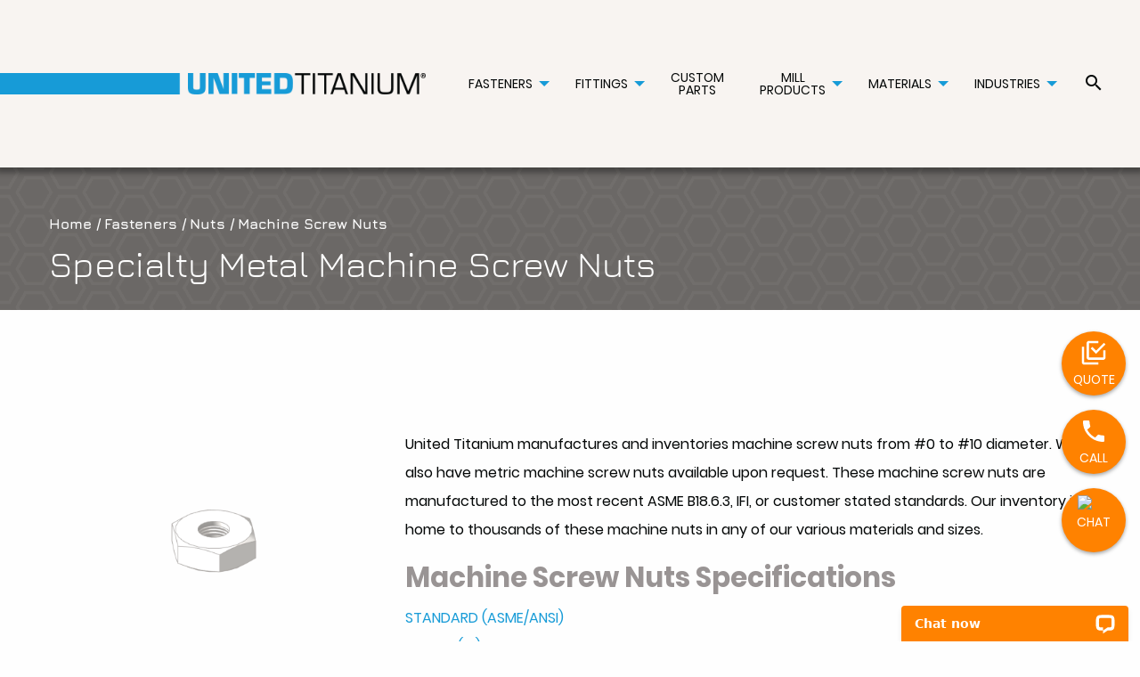

--- FILE ---
content_type: text/html; charset=utf-8
request_url: https://www.unitedtitanium.com/machine-screw-nuts
body_size: 6687
content:
<!DOCTYPE html>
<html lang="en" class="page parent__66 layout__category-detail page__149 machine-screw-nuts" >
<head>
   <meta charset="utf-8">
<title>Machine Screw Nuts | Corrosion Resistant Fasteners</title>
<base href="/">
<meta name="viewport" content="width=device-width, initial-scale=1.0">
<meta content="Interested in corrosion resistant machine screw nuts for your next project? Submit an RFQ at UnitedTitanium.com to get started." name="description" />
<meta property="og:title" content="Specialty Metal Machine Screw Nuts" />
<meta property="og:site_name" content="United Titanium" />
<meta property="og:url" content="https://www.unitedtitanium.com/machine-screw-nuts" />
    <meta Property="og:description" content="Interested in corrosion resistant machine screw nuts for your next project? Submit an RFQ at UnitedTitanium.com to get started." />
    <meta Property="og:image" content="http://www.unitedtitanium.com/Content/uploads/Nut-MachineScrew.png" />
<link rel="apple-touch-icon" sizes="180x180" href="/Content/dist/img/favicon/apple-touch-icon.png">
<link rel="icon" type="image/png" sizes="32x32" href="/Content/dist/img/favicon/favicon-32x32.png">
<link rel="icon" type="image/png" sizes="16x16" href="/Content/dist/img/favicon/favicon-16x16.png">
<link rel="manifest" href="/Content/dist/img/favicon/manifest.json">
<link rel="mask-icon" href="/Content/dist/img/favicon/safari-pinned-tab.svg" color="#179bd7">
<link rel="shortcut icon" href="/Content/dist/img/favicon/favicon.ico">
<meta name="msapplication-config" content="/Content/dist/img/favicon/browserconfig.xml">
<meta name="theme-color" content="#ffffff">
<link rel="stylesheet" href="/Content/dist/css/site.css" id="styles" />
<link rel="stylesheet" href="https://pro.fontawesome.com/releases/v5.9.0/css/all.css" integrity="sha384-vlOMx0hKjUCl4WzuhIhSNZSm2yQCaf0mOU1hEDK/iztH3gU4v5NMmJln9273A6Jz" crossorigin="anonymous">

    <Script>dataLayer = [{'breadtrail':'Home|Fasteners|Nuts|Machine Screw Nuts','ignore':'me'}];</Script>
<!--Critical CSS-->

    
</head>
<body>
    <!-- Google Tag Manager --> <noscript> <iframe src="//www.googletagmanager.com/ns.html?id=GTM-WV7W2HM" height="0" width="0" style="display:none;visibility:hidden"></iframe> </noscript> <script> (function(w,d,s,l,i){w[l]=w[l]||[];w[l].push({'gtm.start': new Date().getTime(),event:'gtm.js'});var f=d.getElementsByTagName(s)[0], j=d.createElement(s),dl=l!='dataLayer'?'&l='+l:'';j.async=true;j.src= '//www.googletagmanager.com/gtm.js?id='+i+dl;f.parentNode.insertBefore(j,f); })(window,document,'script','dataLayer','GTM-WV7W2HM');</script> <!-- End Google Tag Manager --><script>var gtmLoaded=true</script>
    <section class="intro" id="intro" role="banner">
        
<div class="search-overlay">
    <div class="container">
        <header class="search-overlay__header">
            <button type="button" class="search-overlay__close material-icons" aria-hidden="true">close</button>
            <h1 class="search-overlay__title">Search</h1>
        </header>
        <div class="search-overlay__content">
            <form action="/search" method="get">
                <input id="q_sitesearch" name="q" type="text" value="" class="search-overlay__input">
                <button class="search-overlay__search-btn" id="search-btn" type="submit">Search</button>
            </form>
        </div>
    </div>
</div>
<div class="cta-overlay">
    <div class="cta-overlay__wrap">
        <header class="cta-overlay__header">
            <button type="button" class="cta-overlay__close material-icons" aria-hidden="true">close</button>
            <h1 class="cta-overlay__title">Contact Us</h1>
        </header>
        <div class="cta-overlay__content">
            <ul>
                <li><a href="/request-for-quote">Request for Quote</a></li>
                <li><a href="tel:8003214938">Call United Titanium</a></li>
                <li>
                    <div data-id="eTOBPZy1ROd" class="livechat_button">
                        <a href="https://www.livechatinc.com/customer-service-software/?partner=lc_8635524&amp;utm_source=chat_button"></a>
                    </div>
                </li>
            </ul>
        </div>
    </div>
</div>
<header class="header">    
    
    <!-- logo -->
    <div class="header__logo">
        <!-- mobile nav button -->
        <button class="header__mobile-nav-btn material-icons" id="mobile-nav-btn">menu</button>
        <a href="/" class="header__logo-desktop"><img src="/Content/dist/img/ut-header-logo.png" alt="United Titanium"></a>
        <a href="/" class="header__logo-mobile"><img src="/Content/dist/img/ut-logo.png" alt="United Titanium"></a>
    </div>
    <!-- main nav -->
    <ul class="header__main-nav vertical large-horizontal menu" id="main-nav" data-responsive-menu="drilldown large-dropdown">
        <li class="">
               <a href="/fasteners">Fasteners</a>
                <ul class="vertical menu">
                            <li><a href="/bolts">Bolts</a></li>
                            <li><a href="/socket-cap-products">Socket Cap Products</a></li>
                            <li><a href="/machine-screws">Machine Screws</a></li>
                            <li><a href="/nuts">Nuts</a></li>
                            <li><a href="/pipe-plugs">Pipe Plugs</a></li>
                            <li><a href="/washers">Washers</a></li>
                            <li><a href="/u-bolts">U-Bolts</a></li>
                            <li><a href="/set-screws">Set Screws</a></li>
                            <li><a href="/threaded-rods">Threaded Rods</a></li>
                            <li><a href="/threaded-studs">Threaded Studs</a></li>
                            <li><a href="/sheet-metal-screws">Sheet Metal Screws</a></li>
                            <li><a href="/custom-fasteners">Custom Fasteners</a></li>
                </ul>
        </li>
        <li class="">
               <a href="/fittings">Fittings</a>
                <ul class="vertical menu">
                            <li><a href="/couplings">Couplings</a></li>
                            <li><a href="/elbows">Elbows</a></li>
                            <li><a href="/flanges">Flanges</a></li>
                            <li><a href="/pipe-nipples-plugs-and-weldolets">Specialty Metal Pipe Plugs and Caps</a></li>
                            <li><a href="/reducers">Reducers</a></li>
                            <li><a href="/stub-ends">Stub Ends</a></li>
                            <li><a href="/tees">Tees</a></li>
                            <li><a href="/custom-fittings">Custom Fittings</a></li>
                </ul>
        </li>
        <li class="">
               <a href="/custom-parts">Custom Parts</a>
        </li>
        <li class="">
               <a href="/mill-products">Mill Products</a>
                <ul class="vertical menu">
                            <li><a href="/zirconium-and-titanium-bar">Zirconium and Titanium Bar</a></li>
                            <li><a href="/zirconium-and-titanium-sheet-metal">Zirconium and Titanium Sheet</a></li>
                            <li><a href="/zirconium-and-titanium-plate">Zirconium and Titanium Plate</a></li>
                            <li><a href="/zirconium-and-titanium-pipe-and-tubing">Zirconium and Titanium Pipe and Tubing</a></li>
                            <li><a href="/zirconium-and-titanium-weld-wire">Zirconium and Titanium Weld Wire</a></li>
                            <li><a href="/titanium-coil">Titanium Coil</a></li>
                </ul>
        </li>
        <li class="">
               <a href="/materials">Materials</a>
                <ul class="vertical menu">
                            <li><a href="/titanium-and-titanium-alloys">Titanium &amp; Titanium Alloys</a></li>
                            <li><a href="/zirconum">Zirconium</a></li>
                            <li><a href="/cobalt-alloys">Cobalt Alloys</a></li>
                            <li><a href="/nickel-alloys">Nickel Alloys</a></li>
                            <li><a href="/specialty-stainless">Specialty Stainless Steel</a></li>
                            <li><a href="/tantanlum">Tantalum</a></li>
                            <li><a href="/nitronic">Nitronic</a></li>
                </ul>
        </li>
        <li class="">
               <a href="/industries">Industries</a>
                <ul class="vertical menu">
                            <li><a href="/defense">Defense</a></li>
                            <li><a href="/medical-dental">Medical &amp; Dental</a></li>
                            <li><a href="/petroleum-chemical-processing">Petroleum &amp; Chemical Processing</a></li>
                            <li><a href="/power-generation">Power Generation &amp; Pollution Control</a></li>
                            <li><a href="/marine-engineering">Marine Engineering</a></li>
                            <li><a href="/aerospace-engineering">Aerospace &amp; Communication</a></li>
                            <li><a href="/pulp-paper">Pulp &amp; Paper</a></li>
                            <li><a href="/electronics-semiconductor">Electronics &amp; Semiconductor</a></li>
                            <li><a href="/jewelry">Consumer Applications</a></li>
                </ul>
        </li>
        <li><a href="#" id="search"><i class="material-icons">search</i></a></li>
        
    </ul>
    <!-- cta buttons -->
    <ul class="header__cta">
        <li class="header__cta-button cta-quote">
            <a href="/request-for-quote">
                <img src="/Content/dist/img/icons/checkbox.svg" alt="Quote" class="svg" />
                <span>Quote</span>
            </a>
        </li>
        <li class="header__cta-button cta-phone" data-open="phoneModal">
            <img src="/Content/dist/img/icons/phone.svg" alt="Call" class="svg" />
            <span>Call</span>
        </li>
        <li class="header__cta-button cta-chat">
            <div data-id="eTOBPZy1ROd" class="livechat_button">
                <a href="https://www.livechatinc.com/customer-service-software/?partner=lc_8635524&amp;utm_source=chat_button"></a>
            </div>
            <span>Chat</span>
        </li>
        <li class="header__cta-button cta-mobile" id="mobileCTA">
            <img src="/Content/dist/img/icons/chat.svg" alt="Chat" class="svg" />
        </li>
    </ul>
</header>
<div id="phoneModal" class="reveal fast" data-reveal data-animation-in="scale-in-down" data-animation-out="scale-out-up">
    <span data-close>close</span>
    <h1>Give Us a Call</h1>
    <h3>330.264.2111 | 800.321.4938</h3>
</div>
    </section>
    <main class="main supporting wide" id="supporting" role="main">

        
        <div class="explanation" id="explanation" role="article">
            

<section class="hero">
	    <nav class="breadtrail">
        <div class="breadtrail-wrap">
	        <ul>
                        <li><a href="/index">Home</a></li>
                        <li><a href="/fasteners">Fasteners</a></li>
                        <li><a href="/nuts">Nuts</a></li>
                        <li><a href="/machine-screw-nuts">Machine Screw Nuts</a></li>
	        </ul>
        </div>
    </nav>

	<div class="hero__title">
		<div class="hero__title-wrap">
			<h1>Specialty Metal Machine Screw Nuts</h1>
		</div>
	</div>
</section>

<section class="content">
	<aside>
			<img data-src="/Content/uploads/Nut-MachineScrew.png" alt="titanium machine screw nuts" />
	</aside>
	<article>
		<p>United Titanium manufactures and inventories machine screw nuts from #0 to #10 diameter. We also have metric machine screw nuts available upon request. These machine screw nuts are manufactured to the most recent ASME B18.6.3, IFI, or customer stated standards. Our inventory is home to thousands of these machine nuts in any of our various materials and sizes.</p>
<h3>Machine Screw Nuts Specifications</h3>
<ul>
<li>STANDARD (ASME/ANSI)</li>
<li>METRIC (IFI)</li>
</ul>
	</article>


        <div class="buttons">
		    
                <button type="button" class="buttons__view-inventory"><span class="material-icons">keyboard_arrow_down</span> View Inventory</button>
	    </div>
	
</section>

	<section Class="more-info" id="details">
		<div class="dimensions"><div class="dimensions-wrap"><h4 class="title">Dimensions</h4><p><img style="display: block; margin-left: auto; margin-right: auto;" src="/Content/uploads/Dim-Fasteners-nut-HexMachineScrew.jpg" alt="" width="800" height="320" /></p>
<p>&nbsp;</p>
<table border="0" cellspacing="0" cellpadding="0">
<tbody>
<tr>
<td style="text-align: center;">&nbsp;</td>
<td style="text-align: center;" colspan="3">F</td>
<td style="text-align: center;" colspan="2">G</td>
<td style="text-align: center;" colspan="2">H</td>
</tr>
<tr>
<td style="text-align: center;" rowspan="2">NOMINAL SIZE</td>
<td style="text-align: center;" colspan="3">WIDTH ACROSS FLATS</td>
<td style="text-align: center;" colspan="2">WIDTH ACROSS <br />CORNERS</td>
<td style="text-align: center;" colspan="2">THICKNESS</td>
</tr>
<tr>
<td style="text-align: center;">BASIC</td>
<td style="text-align: center;">MAX</td>
<td style="text-align: center;">MIN</td>
<td style="text-align: center;">MAX</td>
<td style="text-align: center;">MIN</td>
<td style="text-align: center;">MAX</td>
<td style="text-align: center;">MIN</td>
</tr>
<tr>
<td style="text-align: center;">No. 0</td>
<td style="text-align: center;">5/32</td>
<td style="text-align: center;">0.156</td>
<td style="text-align: center;">0.150</td>
<td style="text-align: center;">0.180</td>
<td style="text-align: center;">0.171</td>
<td style="text-align: center;">0.050</td>
<td style="text-align: center;">0.043</td>
</tr>
<tr>
<td style="text-align: center;">1</td>
<td style="text-align: center;">5/32</td>
<td style="text-align: center;">0.156</td>
<td style="text-align: center;">0.150</td>
<td style="text-align: center;">0.180</td>
<td style="text-align: center;">0.171</td>
<td style="text-align: center;">0.050</td>
<td style="text-align: center;">0.043</td>
</tr>
<tr>
<td style="text-align: center;">2</td>
<td style="text-align: center;">3/16</td>
<td style="text-align: center;">0.188</td>
<td style="text-align: center;">0.180</td>
<td style="text-align: center;">0.217</td>
<td style="text-align: center;">0.205</td>
<td style="text-align: center;">0.066</td>
<td style="text-align: center;">0.057</td>
</tr>
<tr>
<td style="text-align: center;">3</td>
<td style="text-align: center;">3/16</td>
<td style="text-align: center;">0.188</td>
<td style="text-align: center;">0.180</td>
<td style="text-align: center;">0.217</td>
<td style="text-align: center;">0.205</td>
<td style="text-align: center;">0.066</td>
<td style="text-align: center;">0.057</td>
</tr>
<tr>
<td style="text-align: center;">4</td>
<td style="text-align: center;">1/4</td>
<td style="text-align: center;">0.250</td>
<td style="text-align: center;">0.241</td>
<td style="text-align: center;">0.289</td>
<td style="text-align: center;">0.275</td>
<td style="text-align: center;">0.098</td>
<td style="text-align: center;">0.087</td>
</tr>
<tr>
<td style="text-align: center;">5</td>
<td style="text-align: center;">5/16</td>
<td style="text-align: center;">0.312</td>
<td style="text-align: center;">0.302</td>
<td style="text-align: center;">0.361</td>
<td style="text-align: center;">0.344</td>
<td style="text-align: center;">0.114</td>
<td style="text-align: center;">0.102</td>
</tr>
<tr>
<td style="text-align: center;">6</td>
<td style="text-align: center;">5/16</td>
<td style="text-align: center;">0.312</td>
<td style="text-align: center;">0.302</td>
<td style="text-align: center;">0.361</td>
<td style="text-align: center;">0.344</td>
<td style="text-align: center;">0.114</td>
<td style="text-align: center;">0.102</td>
</tr>
<tr>
<td style="text-align: center;">
<p>8</p>
</td>
<td style="text-align: center;">11/32</td>
<td style="text-align: center;">.344</td>
<td style="text-align: center;">0.332</td>
<td style="text-align: center;">0.397</td>
<td style="text-align: center;">0.378</td>
<td style="text-align: center;">0.130</td>
<td style="text-align: center;">0.117</td>
</tr>
<tr>
<td style="text-align: center;">10</td>
<td style="text-align: center;">3/8</td>
<td style="text-align: center;">.375</td>
<td style="text-align: center;">0.362</td>
<td style="text-align: center;">0.433</td>
<td style="text-align: center;">0.413</td>
<td style="text-align: center;">0.130</td>
<td style="text-align: center;">0.117</td>
</tr>
<tr>
<td style="text-align: center;">12</td>
<td style="text-align: center;">7/16</td>
<td style="text-align: center;">.438</td>
<td style="text-align: center;">0.423</td>
<td style="text-align: center;">0.505</td>
<td style="text-align: center;">0.482</td>
<td style="text-align: center;">0.161</td>
<td style="text-align: center;">0.148</td>
</tr>
<tr>
<td style="text-align: center;">1/4</td>
<td style="text-align: center;">7/16</td>
<td style="text-align: center;">.438</td>
<td style="text-align: center;">0.423</td>
<td style="text-align: center;">0.505</td>
<td style="text-align: center;">0.482</td>
<td style="text-align: center;">0.193</td>
<td style="text-align: center;">0.178</td>
</tr>
<tr>
<td style="text-align: center;">5/16</td>
<td style="text-align: center;">9/16</td>
<td style="text-align: center;">.562</td>
<td style="text-align: center;">0.545</td>
<td style="text-align: center;">0.650</td>
<td style="text-align: center;">0.621</td>
<td style="text-align: center;">0.225</td>
<td style="text-align: center;">0.208</td>
</tr>
<tr>
<td style="text-align: center;">3/8</td>
<td style="text-align: center;">5/8</td>
<td style="text-align: center;">.625</td>
<td style="text-align: center;">0.607</td>
<td style="text-align: center;">0.722</td>
<td style="text-align: center;">0.692</td>
<td style="text-align: center;">0.257</td>
<td style="text-align: center;">0.239</td>
</tr>
</tbody>
</table></div></div>

		
        
        <div class="materials"><div class="materials-wrap"><h4 class="title">Materials</h4><table>
<tbody>
<tr>
<td>TITANIUM</td>
<td>ZIRCONIUM</td>
<td colspan="2">ALLOY</td>
<td>TANTALUM</td>
</tr>
<tr>
<td>CP-TI (GR. 2)</td>
<td>702</td>
<td>600</td>
<td>UT35N</td>
<td>&nbsp;</td>
</tr>
<tr>
<td>6AL-4V (GR. 5)</td>
<td>705</td>
<td>625</td>
<td>556</td>
<td>&nbsp;</td>
</tr>
<tr>
<td><a title="View all Grade 7 Machine Screw Nut inventory" href="/machine-screw-nut-grade-7-inventory">TI-PD (GR. 7)</a></td>
<td>&nbsp;</td>
<td>825</td>
<td>718</td>
<td>&nbsp;</td>
</tr>
<tr>
<td>TI CODE 12 (GR. 12)</td>
<td>&nbsp;</td>
<td>C276</td>
<td>AL6XN</td>
<td>&nbsp;</td>
</tr>
<tr>
<td>6AL-4V ELI (GR. 23)</td>
<td>&nbsp;</td>
<td>C22</td>
<td>2205</td>
<td>&nbsp;</td>
</tr>
<tr>
<td>&nbsp;</td>
<td>&nbsp;</td>
<td>B2</td>
<td>686</td>
<td>&nbsp;</td>
</tr>
<tr>
<td>&nbsp;</td>
<td>&nbsp;</td>
<td>B3</td>
<td>255</td>
<td>&nbsp;</td>
</tr>
<tr>
<td>&nbsp;</td>
<td>&nbsp;</td>
<td>&nbsp;</td>
<td>&nbsp;</td>
<td>&nbsp;</td>
</tr>
</tbody>
</table></div></div>

        <div class="specs"><div class="specs-wrap"><h4 class="title">Specifications</h4><p><img src="/Content/uploads/Metric-IFI.png" alt="" width="200" height="200" /><img src="/Content/uploads/MIL-SPEC-1440.png" alt="" width="200" height="200" /></p></div></div>
	</section>

	<section class="inventory" id="inventory">
		<div class="inventory__intro-wrap">
			<div class="inventory__intro">
				<p style="text-align: center;">Our machine screw nut dimensions are listed in inches, but we also offer metric machine screw nuts upon request.</p>
			</div>
		</div>
		

<div class="inventory-wrap">

	<div class="inventory-list">
	</div>
</div>

	</section>

<section class="related">
	<div class="related__wrap">
		<article class="related__content">
											</article>
	</div>
</section>

        </div>
    </main>
    
<footer>
	<div id="snackBar"></div>
    <div class="footer">
        <div class="footer-wrapper">
            <ul class="footer__contact">
                <li><img data-src="/Content/dist/img/ut-logo.png" alt="United Titanium" class="footer__logo" /></li>
                <li>3450 Old Airport Road<br />Wooster,  OH  44691  U.S.A.</li>
                <li>P: 330.264.2111  |  800.321.4938</li>
                <li>F: 330.263.1336</li>
                <li>
                    <a class="footer__contact-us" data-open="contact"><i class="material-icons footer__mail">mail</i>Contact Us</a>
                    <a href="https://goo.gl/maps/meHn9CsnnFG2" target="_blank" class="footer__map-link"><i class="material-icons footer__map">place</i>Locate Us</a>
                </li>
            </ul>
            <ul class="footer__nav">
                    <li><a href="/news">News</a> </li>
                    <li><a href="/about-us">About Us</a> </li>
                    <li><a href="/case-studies">Case Studies</a> </li>
                    <li><a href="/trade-shows">Trade Shows</a> </li>
                    <li><a href="/careers">Careers</a> </li>
                    <li><a href="/privacy">Privacy</a> </li>
                    <li><a href="/credit-application">Credit Application</a> </li>
                    <li><a href="/terms-conditions">Terms &amp; Conditions</a> </li>
                    <li><a href="/compliance">Compliance</a> </li>
            </ul>
        </div>
    </div>
    <div class="sub-footer">
        <span class="copyright">United Titanium is a Registered Trademark of United Titanium, Inc<br />Copyright &copy; 2026 United Titanium, Inc. All rights reserved.</span>
    </div>
</footer>
<div class="reveal fast" id="itemAdded" data-reveal data-animation-in="slide-in-up" data-animation-out="slide-out-down">
    <span class="material-icons" data-close>close</span>
    <h1>Item added to RFQ!</h1>
    <h4>Click the RFQ Cart at the bottom of the window to edit or submit your RFQ.</h4>
</div>
<div class="reveal fast" id="contact" data-reveal data-animation-in="slide-in-up" data-animation-out="slide-out-down">
    <span class="material-icons" data-close>close</span>
    
    <h2>Contact Form</h2>
    <form action="/form/process/1" class="formbuilder" enctype="multipart/form-data" method="post" data-id="1" id="frmBuilder1">
        <input name="__RequestVerificationToken" type="hidden" value="-bLpcrR7xt0yt8y8j_OF8u4kMO4gqCnuBn4U2kMuNzTL_pjmLJXDM489d7ChS3pPGLQ_BMorp7gai5yRGBt2K4a2bGnyGO0i9i-sS2S6NMY1" />
            <fieldset>
                <legend>Contact Us</legend>
                <p>Fill out the form below to contact us.</p>
                <ol>

                        <li class="text full">
                                <label id="rfvt-6624045381" for="t-6624045381">Full Name</label>

<input data-validate="Anything" id="t-6624045381" name="t-6624045381" type="text" value="" />                        </li>
                        <li class="email full">
                                <label id="rfvt11110774589" for="t11110774589">Email</label>

<input data-validate="Email" id="t11110774589" name="t11110774589" type="email" value="" />                        </li>
                        <li class="placeholder handle empty">&nbsp;</li>
                        <li class="textarea full">
                                <label id="rfvt-171341444015" for="t-171341444015">Comments or Questions</label>

<textarea cols="20" data-validate="Anything" id="t-171341444015" name="t-171341444015" rows="2">
</textarea>                        </li>
                </ol>
            </fieldset>
                <fieldset>
    <legend class="access"></legend>
    <ol>
        <li>
            <div class="g-recaptcha" id="recaptcha-1"></div>
        </li>
    </ol>
</fieldset>

        <button class="button" type="submit" value="Submit">Send Message</button>
        <input id="FormID1" name="FormID" type="hidden" value="1" />
<input id="FormResponse1" name="FormResponse" type="hidden" value="ad2ynp0na32inrp4jylzhzar-8584325005763285637" />    </form>

</div>
<script src="/Content/dist/js/site.min.js" id="scripts"></script>

    
<script src="/Scripts/jquery/isotope/isotope.pkgd.min.js"></script>
<script src="/Scripts/dragscroll.js"></script>
<script type="text/javascript">
    $(document).ready(function () {
   
    $(function () {
        

		// Show/Hide Inventory and Details
		var details = false;
		var inventory = false;
		$('.buttons__more-info').on('click', function () {
            $('.more-info').slideToggle();
			if (details === false) {
				$('html, body').animate({
					scrollTop: $('#details').offset().top - 220
                }, 300);
                console.log('.dimensions-wrap table: ' + $('.dimensions-wrap table').width())
                console.log('.dimensions-wrap: ' + $('.dimensions-wrap').width())
                if ($('.dimensions-wrap table').width() > $('.dimensions-wrap').width()) {
                    console.log('adding class to dimensions wrap table');
                    $('.dimensions-wrap').addClass('pan dragscroll');
                    dragscroll.reset();
                }
				details = true;
			} else {
				details = false;
			}
		});
		$('.buttons__view-inventory').on('click', function () {
		    $('.inventory').slideToggle();
			if (inventory === false) {
				$('html, body').animate({
					scrollTop: $('#inventory').offset().top - 220
				}, 300);
				inventory = true;
			} else {
				inventory = false;
			}
		})
        // Material Filter
		$('#material_filter').on('change', function () {
			$("div.inventory-list div.inventory-item").hide();
			
			/*$('input.filter').each(function (j, jel) {
				jel = $(jel);
				if (jel.prop("checked")) {
					//$("#results tr." + $(this).val()).fadeIn(300);
					selectedFilters.push($(this).val())
					resultCount++;
				}
			})*/

			if ($(this).val() == '') {
				$("div.inventory-list div.inventory-item").fadeIn(300);
			} else {
				var resultCount = 0;
				selectedFilters = [];
				selectedFilters.push($(this).val())
				$("div.inventory-list div.inventory-item").each(function (i, el) {
					el = $(el)
					var bShow = true;
					$.each(selectedFilters, function (j, filter) {
						if (!el.hasClass(filter)) {
							bShow = false;
						}
					})
					if (bShow) {
					    el.fadeIn(500);
					}
				})
			}

		})



		if ($(window).width() < 768) {
			$('.call-quote').attr({
				'data-open': '',
				'href': 'tel:800-321-4938'
			});
		};

        })

    })
	function debounce(fn, threshold) {
		var timeout;
		return function debounced() {

			if (timeout) {
				clearTimeout(timeout);
			}

			function delayed() {
				fn();
				timeout = null;
			}

			timeout = setTimeout(delayed, threshold || 100);
		}
	};
</script>

    <script>
        function reCaptchaCallback() {
			var siteKey = "6Ld5OasUAAAAANb7Cv4488s2GZ5JGOxXzO2Qx6_q"
            $('div.g-recaptcha').each(function (i, el) {
				el = $(el);
                grecaptcha.render(el.attr('id'), {
                    'sitekey': siteKey,
                    'callback': function () { el.data('grecaptcha-success', 'true'); },
                    'expired-callback': function () { el.data('grecaptcha-success', 'false'); }
                });
			})
		}
</script>
<script src='https://www.google.com/recaptcha/api.js?onload=reCaptchaCallback&render=explicit' async defer></script>
<script defer src="https://static.cloudflareinsights.com/beacon.min.js/vcd15cbe7772f49c399c6a5babf22c1241717689176015" integrity="sha512-ZpsOmlRQV6y907TI0dKBHq9Md29nnaEIPlkf84rnaERnq6zvWvPUqr2ft8M1aS28oN72PdrCzSjY4U6VaAw1EQ==" data-cf-beacon='{"version":"2024.11.0","token":"ec3250f212ee40dea85e127651ab384f","server_timing":{"name":{"cfCacheStatus":true,"cfEdge":true,"cfExtPri":true,"cfL4":true,"cfOrigin":true,"cfSpeedBrain":true},"location_startswith":null}}' crossorigin="anonymous"></script>
</body>
</html>

--- FILE ---
content_type: text/html; charset=utf-8
request_url: https://www.google.com/recaptcha/api2/anchor?ar=1&k=6Ld5OasUAAAAANb7Cv4488s2GZ5JGOxXzO2Qx6_q&co=aHR0cHM6Ly93d3cudW5pdGVkdGl0YW5pdW0uY29tOjQ0Mw..&hl=en&v=PoyoqOPhxBO7pBk68S4YbpHZ&size=normal&anchor-ms=20000&execute-ms=30000&cb=b4fjbhw943sl
body_size: 49383
content:
<!DOCTYPE HTML><html dir="ltr" lang="en"><head><meta http-equiv="Content-Type" content="text/html; charset=UTF-8">
<meta http-equiv="X-UA-Compatible" content="IE=edge">
<title>reCAPTCHA</title>
<style type="text/css">
/* cyrillic-ext */
@font-face {
  font-family: 'Roboto';
  font-style: normal;
  font-weight: 400;
  font-stretch: 100%;
  src: url(//fonts.gstatic.com/s/roboto/v48/KFO7CnqEu92Fr1ME7kSn66aGLdTylUAMa3GUBHMdazTgWw.woff2) format('woff2');
  unicode-range: U+0460-052F, U+1C80-1C8A, U+20B4, U+2DE0-2DFF, U+A640-A69F, U+FE2E-FE2F;
}
/* cyrillic */
@font-face {
  font-family: 'Roboto';
  font-style: normal;
  font-weight: 400;
  font-stretch: 100%;
  src: url(//fonts.gstatic.com/s/roboto/v48/KFO7CnqEu92Fr1ME7kSn66aGLdTylUAMa3iUBHMdazTgWw.woff2) format('woff2');
  unicode-range: U+0301, U+0400-045F, U+0490-0491, U+04B0-04B1, U+2116;
}
/* greek-ext */
@font-face {
  font-family: 'Roboto';
  font-style: normal;
  font-weight: 400;
  font-stretch: 100%;
  src: url(//fonts.gstatic.com/s/roboto/v48/KFO7CnqEu92Fr1ME7kSn66aGLdTylUAMa3CUBHMdazTgWw.woff2) format('woff2');
  unicode-range: U+1F00-1FFF;
}
/* greek */
@font-face {
  font-family: 'Roboto';
  font-style: normal;
  font-weight: 400;
  font-stretch: 100%;
  src: url(//fonts.gstatic.com/s/roboto/v48/KFO7CnqEu92Fr1ME7kSn66aGLdTylUAMa3-UBHMdazTgWw.woff2) format('woff2');
  unicode-range: U+0370-0377, U+037A-037F, U+0384-038A, U+038C, U+038E-03A1, U+03A3-03FF;
}
/* math */
@font-face {
  font-family: 'Roboto';
  font-style: normal;
  font-weight: 400;
  font-stretch: 100%;
  src: url(//fonts.gstatic.com/s/roboto/v48/KFO7CnqEu92Fr1ME7kSn66aGLdTylUAMawCUBHMdazTgWw.woff2) format('woff2');
  unicode-range: U+0302-0303, U+0305, U+0307-0308, U+0310, U+0312, U+0315, U+031A, U+0326-0327, U+032C, U+032F-0330, U+0332-0333, U+0338, U+033A, U+0346, U+034D, U+0391-03A1, U+03A3-03A9, U+03B1-03C9, U+03D1, U+03D5-03D6, U+03F0-03F1, U+03F4-03F5, U+2016-2017, U+2034-2038, U+203C, U+2040, U+2043, U+2047, U+2050, U+2057, U+205F, U+2070-2071, U+2074-208E, U+2090-209C, U+20D0-20DC, U+20E1, U+20E5-20EF, U+2100-2112, U+2114-2115, U+2117-2121, U+2123-214F, U+2190, U+2192, U+2194-21AE, U+21B0-21E5, U+21F1-21F2, U+21F4-2211, U+2213-2214, U+2216-22FF, U+2308-230B, U+2310, U+2319, U+231C-2321, U+2336-237A, U+237C, U+2395, U+239B-23B7, U+23D0, U+23DC-23E1, U+2474-2475, U+25AF, U+25B3, U+25B7, U+25BD, U+25C1, U+25CA, U+25CC, U+25FB, U+266D-266F, U+27C0-27FF, U+2900-2AFF, U+2B0E-2B11, U+2B30-2B4C, U+2BFE, U+3030, U+FF5B, U+FF5D, U+1D400-1D7FF, U+1EE00-1EEFF;
}
/* symbols */
@font-face {
  font-family: 'Roboto';
  font-style: normal;
  font-weight: 400;
  font-stretch: 100%;
  src: url(//fonts.gstatic.com/s/roboto/v48/KFO7CnqEu92Fr1ME7kSn66aGLdTylUAMaxKUBHMdazTgWw.woff2) format('woff2');
  unicode-range: U+0001-000C, U+000E-001F, U+007F-009F, U+20DD-20E0, U+20E2-20E4, U+2150-218F, U+2190, U+2192, U+2194-2199, U+21AF, U+21E6-21F0, U+21F3, U+2218-2219, U+2299, U+22C4-22C6, U+2300-243F, U+2440-244A, U+2460-24FF, U+25A0-27BF, U+2800-28FF, U+2921-2922, U+2981, U+29BF, U+29EB, U+2B00-2BFF, U+4DC0-4DFF, U+FFF9-FFFB, U+10140-1018E, U+10190-1019C, U+101A0, U+101D0-101FD, U+102E0-102FB, U+10E60-10E7E, U+1D2C0-1D2D3, U+1D2E0-1D37F, U+1F000-1F0FF, U+1F100-1F1AD, U+1F1E6-1F1FF, U+1F30D-1F30F, U+1F315, U+1F31C, U+1F31E, U+1F320-1F32C, U+1F336, U+1F378, U+1F37D, U+1F382, U+1F393-1F39F, U+1F3A7-1F3A8, U+1F3AC-1F3AF, U+1F3C2, U+1F3C4-1F3C6, U+1F3CA-1F3CE, U+1F3D4-1F3E0, U+1F3ED, U+1F3F1-1F3F3, U+1F3F5-1F3F7, U+1F408, U+1F415, U+1F41F, U+1F426, U+1F43F, U+1F441-1F442, U+1F444, U+1F446-1F449, U+1F44C-1F44E, U+1F453, U+1F46A, U+1F47D, U+1F4A3, U+1F4B0, U+1F4B3, U+1F4B9, U+1F4BB, U+1F4BF, U+1F4C8-1F4CB, U+1F4D6, U+1F4DA, U+1F4DF, U+1F4E3-1F4E6, U+1F4EA-1F4ED, U+1F4F7, U+1F4F9-1F4FB, U+1F4FD-1F4FE, U+1F503, U+1F507-1F50B, U+1F50D, U+1F512-1F513, U+1F53E-1F54A, U+1F54F-1F5FA, U+1F610, U+1F650-1F67F, U+1F687, U+1F68D, U+1F691, U+1F694, U+1F698, U+1F6AD, U+1F6B2, U+1F6B9-1F6BA, U+1F6BC, U+1F6C6-1F6CF, U+1F6D3-1F6D7, U+1F6E0-1F6EA, U+1F6F0-1F6F3, U+1F6F7-1F6FC, U+1F700-1F7FF, U+1F800-1F80B, U+1F810-1F847, U+1F850-1F859, U+1F860-1F887, U+1F890-1F8AD, U+1F8B0-1F8BB, U+1F8C0-1F8C1, U+1F900-1F90B, U+1F93B, U+1F946, U+1F984, U+1F996, U+1F9E9, U+1FA00-1FA6F, U+1FA70-1FA7C, U+1FA80-1FA89, U+1FA8F-1FAC6, U+1FACE-1FADC, U+1FADF-1FAE9, U+1FAF0-1FAF8, U+1FB00-1FBFF;
}
/* vietnamese */
@font-face {
  font-family: 'Roboto';
  font-style: normal;
  font-weight: 400;
  font-stretch: 100%;
  src: url(//fonts.gstatic.com/s/roboto/v48/KFO7CnqEu92Fr1ME7kSn66aGLdTylUAMa3OUBHMdazTgWw.woff2) format('woff2');
  unicode-range: U+0102-0103, U+0110-0111, U+0128-0129, U+0168-0169, U+01A0-01A1, U+01AF-01B0, U+0300-0301, U+0303-0304, U+0308-0309, U+0323, U+0329, U+1EA0-1EF9, U+20AB;
}
/* latin-ext */
@font-face {
  font-family: 'Roboto';
  font-style: normal;
  font-weight: 400;
  font-stretch: 100%;
  src: url(//fonts.gstatic.com/s/roboto/v48/KFO7CnqEu92Fr1ME7kSn66aGLdTylUAMa3KUBHMdazTgWw.woff2) format('woff2');
  unicode-range: U+0100-02BA, U+02BD-02C5, U+02C7-02CC, U+02CE-02D7, U+02DD-02FF, U+0304, U+0308, U+0329, U+1D00-1DBF, U+1E00-1E9F, U+1EF2-1EFF, U+2020, U+20A0-20AB, U+20AD-20C0, U+2113, U+2C60-2C7F, U+A720-A7FF;
}
/* latin */
@font-face {
  font-family: 'Roboto';
  font-style: normal;
  font-weight: 400;
  font-stretch: 100%;
  src: url(//fonts.gstatic.com/s/roboto/v48/KFO7CnqEu92Fr1ME7kSn66aGLdTylUAMa3yUBHMdazQ.woff2) format('woff2');
  unicode-range: U+0000-00FF, U+0131, U+0152-0153, U+02BB-02BC, U+02C6, U+02DA, U+02DC, U+0304, U+0308, U+0329, U+2000-206F, U+20AC, U+2122, U+2191, U+2193, U+2212, U+2215, U+FEFF, U+FFFD;
}
/* cyrillic-ext */
@font-face {
  font-family: 'Roboto';
  font-style: normal;
  font-weight: 500;
  font-stretch: 100%;
  src: url(//fonts.gstatic.com/s/roboto/v48/KFO7CnqEu92Fr1ME7kSn66aGLdTylUAMa3GUBHMdazTgWw.woff2) format('woff2');
  unicode-range: U+0460-052F, U+1C80-1C8A, U+20B4, U+2DE0-2DFF, U+A640-A69F, U+FE2E-FE2F;
}
/* cyrillic */
@font-face {
  font-family: 'Roboto';
  font-style: normal;
  font-weight: 500;
  font-stretch: 100%;
  src: url(//fonts.gstatic.com/s/roboto/v48/KFO7CnqEu92Fr1ME7kSn66aGLdTylUAMa3iUBHMdazTgWw.woff2) format('woff2');
  unicode-range: U+0301, U+0400-045F, U+0490-0491, U+04B0-04B1, U+2116;
}
/* greek-ext */
@font-face {
  font-family: 'Roboto';
  font-style: normal;
  font-weight: 500;
  font-stretch: 100%;
  src: url(//fonts.gstatic.com/s/roboto/v48/KFO7CnqEu92Fr1ME7kSn66aGLdTylUAMa3CUBHMdazTgWw.woff2) format('woff2');
  unicode-range: U+1F00-1FFF;
}
/* greek */
@font-face {
  font-family: 'Roboto';
  font-style: normal;
  font-weight: 500;
  font-stretch: 100%;
  src: url(//fonts.gstatic.com/s/roboto/v48/KFO7CnqEu92Fr1ME7kSn66aGLdTylUAMa3-UBHMdazTgWw.woff2) format('woff2');
  unicode-range: U+0370-0377, U+037A-037F, U+0384-038A, U+038C, U+038E-03A1, U+03A3-03FF;
}
/* math */
@font-face {
  font-family: 'Roboto';
  font-style: normal;
  font-weight: 500;
  font-stretch: 100%;
  src: url(//fonts.gstatic.com/s/roboto/v48/KFO7CnqEu92Fr1ME7kSn66aGLdTylUAMawCUBHMdazTgWw.woff2) format('woff2');
  unicode-range: U+0302-0303, U+0305, U+0307-0308, U+0310, U+0312, U+0315, U+031A, U+0326-0327, U+032C, U+032F-0330, U+0332-0333, U+0338, U+033A, U+0346, U+034D, U+0391-03A1, U+03A3-03A9, U+03B1-03C9, U+03D1, U+03D5-03D6, U+03F0-03F1, U+03F4-03F5, U+2016-2017, U+2034-2038, U+203C, U+2040, U+2043, U+2047, U+2050, U+2057, U+205F, U+2070-2071, U+2074-208E, U+2090-209C, U+20D0-20DC, U+20E1, U+20E5-20EF, U+2100-2112, U+2114-2115, U+2117-2121, U+2123-214F, U+2190, U+2192, U+2194-21AE, U+21B0-21E5, U+21F1-21F2, U+21F4-2211, U+2213-2214, U+2216-22FF, U+2308-230B, U+2310, U+2319, U+231C-2321, U+2336-237A, U+237C, U+2395, U+239B-23B7, U+23D0, U+23DC-23E1, U+2474-2475, U+25AF, U+25B3, U+25B7, U+25BD, U+25C1, U+25CA, U+25CC, U+25FB, U+266D-266F, U+27C0-27FF, U+2900-2AFF, U+2B0E-2B11, U+2B30-2B4C, U+2BFE, U+3030, U+FF5B, U+FF5D, U+1D400-1D7FF, U+1EE00-1EEFF;
}
/* symbols */
@font-face {
  font-family: 'Roboto';
  font-style: normal;
  font-weight: 500;
  font-stretch: 100%;
  src: url(//fonts.gstatic.com/s/roboto/v48/KFO7CnqEu92Fr1ME7kSn66aGLdTylUAMaxKUBHMdazTgWw.woff2) format('woff2');
  unicode-range: U+0001-000C, U+000E-001F, U+007F-009F, U+20DD-20E0, U+20E2-20E4, U+2150-218F, U+2190, U+2192, U+2194-2199, U+21AF, U+21E6-21F0, U+21F3, U+2218-2219, U+2299, U+22C4-22C6, U+2300-243F, U+2440-244A, U+2460-24FF, U+25A0-27BF, U+2800-28FF, U+2921-2922, U+2981, U+29BF, U+29EB, U+2B00-2BFF, U+4DC0-4DFF, U+FFF9-FFFB, U+10140-1018E, U+10190-1019C, U+101A0, U+101D0-101FD, U+102E0-102FB, U+10E60-10E7E, U+1D2C0-1D2D3, U+1D2E0-1D37F, U+1F000-1F0FF, U+1F100-1F1AD, U+1F1E6-1F1FF, U+1F30D-1F30F, U+1F315, U+1F31C, U+1F31E, U+1F320-1F32C, U+1F336, U+1F378, U+1F37D, U+1F382, U+1F393-1F39F, U+1F3A7-1F3A8, U+1F3AC-1F3AF, U+1F3C2, U+1F3C4-1F3C6, U+1F3CA-1F3CE, U+1F3D4-1F3E0, U+1F3ED, U+1F3F1-1F3F3, U+1F3F5-1F3F7, U+1F408, U+1F415, U+1F41F, U+1F426, U+1F43F, U+1F441-1F442, U+1F444, U+1F446-1F449, U+1F44C-1F44E, U+1F453, U+1F46A, U+1F47D, U+1F4A3, U+1F4B0, U+1F4B3, U+1F4B9, U+1F4BB, U+1F4BF, U+1F4C8-1F4CB, U+1F4D6, U+1F4DA, U+1F4DF, U+1F4E3-1F4E6, U+1F4EA-1F4ED, U+1F4F7, U+1F4F9-1F4FB, U+1F4FD-1F4FE, U+1F503, U+1F507-1F50B, U+1F50D, U+1F512-1F513, U+1F53E-1F54A, U+1F54F-1F5FA, U+1F610, U+1F650-1F67F, U+1F687, U+1F68D, U+1F691, U+1F694, U+1F698, U+1F6AD, U+1F6B2, U+1F6B9-1F6BA, U+1F6BC, U+1F6C6-1F6CF, U+1F6D3-1F6D7, U+1F6E0-1F6EA, U+1F6F0-1F6F3, U+1F6F7-1F6FC, U+1F700-1F7FF, U+1F800-1F80B, U+1F810-1F847, U+1F850-1F859, U+1F860-1F887, U+1F890-1F8AD, U+1F8B0-1F8BB, U+1F8C0-1F8C1, U+1F900-1F90B, U+1F93B, U+1F946, U+1F984, U+1F996, U+1F9E9, U+1FA00-1FA6F, U+1FA70-1FA7C, U+1FA80-1FA89, U+1FA8F-1FAC6, U+1FACE-1FADC, U+1FADF-1FAE9, U+1FAF0-1FAF8, U+1FB00-1FBFF;
}
/* vietnamese */
@font-face {
  font-family: 'Roboto';
  font-style: normal;
  font-weight: 500;
  font-stretch: 100%;
  src: url(//fonts.gstatic.com/s/roboto/v48/KFO7CnqEu92Fr1ME7kSn66aGLdTylUAMa3OUBHMdazTgWw.woff2) format('woff2');
  unicode-range: U+0102-0103, U+0110-0111, U+0128-0129, U+0168-0169, U+01A0-01A1, U+01AF-01B0, U+0300-0301, U+0303-0304, U+0308-0309, U+0323, U+0329, U+1EA0-1EF9, U+20AB;
}
/* latin-ext */
@font-face {
  font-family: 'Roboto';
  font-style: normal;
  font-weight: 500;
  font-stretch: 100%;
  src: url(//fonts.gstatic.com/s/roboto/v48/KFO7CnqEu92Fr1ME7kSn66aGLdTylUAMa3KUBHMdazTgWw.woff2) format('woff2');
  unicode-range: U+0100-02BA, U+02BD-02C5, U+02C7-02CC, U+02CE-02D7, U+02DD-02FF, U+0304, U+0308, U+0329, U+1D00-1DBF, U+1E00-1E9F, U+1EF2-1EFF, U+2020, U+20A0-20AB, U+20AD-20C0, U+2113, U+2C60-2C7F, U+A720-A7FF;
}
/* latin */
@font-face {
  font-family: 'Roboto';
  font-style: normal;
  font-weight: 500;
  font-stretch: 100%;
  src: url(//fonts.gstatic.com/s/roboto/v48/KFO7CnqEu92Fr1ME7kSn66aGLdTylUAMa3yUBHMdazQ.woff2) format('woff2');
  unicode-range: U+0000-00FF, U+0131, U+0152-0153, U+02BB-02BC, U+02C6, U+02DA, U+02DC, U+0304, U+0308, U+0329, U+2000-206F, U+20AC, U+2122, U+2191, U+2193, U+2212, U+2215, U+FEFF, U+FFFD;
}
/* cyrillic-ext */
@font-face {
  font-family: 'Roboto';
  font-style: normal;
  font-weight: 900;
  font-stretch: 100%;
  src: url(//fonts.gstatic.com/s/roboto/v48/KFO7CnqEu92Fr1ME7kSn66aGLdTylUAMa3GUBHMdazTgWw.woff2) format('woff2');
  unicode-range: U+0460-052F, U+1C80-1C8A, U+20B4, U+2DE0-2DFF, U+A640-A69F, U+FE2E-FE2F;
}
/* cyrillic */
@font-face {
  font-family: 'Roboto';
  font-style: normal;
  font-weight: 900;
  font-stretch: 100%;
  src: url(//fonts.gstatic.com/s/roboto/v48/KFO7CnqEu92Fr1ME7kSn66aGLdTylUAMa3iUBHMdazTgWw.woff2) format('woff2');
  unicode-range: U+0301, U+0400-045F, U+0490-0491, U+04B0-04B1, U+2116;
}
/* greek-ext */
@font-face {
  font-family: 'Roboto';
  font-style: normal;
  font-weight: 900;
  font-stretch: 100%;
  src: url(//fonts.gstatic.com/s/roboto/v48/KFO7CnqEu92Fr1ME7kSn66aGLdTylUAMa3CUBHMdazTgWw.woff2) format('woff2');
  unicode-range: U+1F00-1FFF;
}
/* greek */
@font-face {
  font-family: 'Roboto';
  font-style: normal;
  font-weight: 900;
  font-stretch: 100%;
  src: url(//fonts.gstatic.com/s/roboto/v48/KFO7CnqEu92Fr1ME7kSn66aGLdTylUAMa3-UBHMdazTgWw.woff2) format('woff2');
  unicode-range: U+0370-0377, U+037A-037F, U+0384-038A, U+038C, U+038E-03A1, U+03A3-03FF;
}
/* math */
@font-face {
  font-family: 'Roboto';
  font-style: normal;
  font-weight: 900;
  font-stretch: 100%;
  src: url(//fonts.gstatic.com/s/roboto/v48/KFO7CnqEu92Fr1ME7kSn66aGLdTylUAMawCUBHMdazTgWw.woff2) format('woff2');
  unicode-range: U+0302-0303, U+0305, U+0307-0308, U+0310, U+0312, U+0315, U+031A, U+0326-0327, U+032C, U+032F-0330, U+0332-0333, U+0338, U+033A, U+0346, U+034D, U+0391-03A1, U+03A3-03A9, U+03B1-03C9, U+03D1, U+03D5-03D6, U+03F0-03F1, U+03F4-03F5, U+2016-2017, U+2034-2038, U+203C, U+2040, U+2043, U+2047, U+2050, U+2057, U+205F, U+2070-2071, U+2074-208E, U+2090-209C, U+20D0-20DC, U+20E1, U+20E5-20EF, U+2100-2112, U+2114-2115, U+2117-2121, U+2123-214F, U+2190, U+2192, U+2194-21AE, U+21B0-21E5, U+21F1-21F2, U+21F4-2211, U+2213-2214, U+2216-22FF, U+2308-230B, U+2310, U+2319, U+231C-2321, U+2336-237A, U+237C, U+2395, U+239B-23B7, U+23D0, U+23DC-23E1, U+2474-2475, U+25AF, U+25B3, U+25B7, U+25BD, U+25C1, U+25CA, U+25CC, U+25FB, U+266D-266F, U+27C0-27FF, U+2900-2AFF, U+2B0E-2B11, U+2B30-2B4C, U+2BFE, U+3030, U+FF5B, U+FF5D, U+1D400-1D7FF, U+1EE00-1EEFF;
}
/* symbols */
@font-face {
  font-family: 'Roboto';
  font-style: normal;
  font-weight: 900;
  font-stretch: 100%;
  src: url(//fonts.gstatic.com/s/roboto/v48/KFO7CnqEu92Fr1ME7kSn66aGLdTylUAMaxKUBHMdazTgWw.woff2) format('woff2');
  unicode-range: U+0001-000C, U+000E-001F, U+007F-009F, U+20DD-20E0, U+20E2-20E4, U+2150-218F, U+2190, U+2192, U+2194-2199, U+21AF, U+21E6-21F0, U+21F3, U+2218-2219, U+2299, U+22C4-22C6, U+2300-243F, U+2440-244A, U+2460-24FF, U+25A0-27BF, U+2800-28FF, U+2921-2922, U+2981, U+29BF, U+29EB, U+2B00-2BFF, U+4DC0-4DFF, U+FFF9-FFFB, U+10140-1018E, U+10190-1019C, U+101A0, U+101D0-101FD, U+102E0-102FB, U+10E60-10E7E, U+1D2C0-1D2D3, U+1D2E0-1D37F, U+1F000-1F0FF, U+1F100-1F1AD, U+1F1E6-1F1FF, U+1F30D-1F30F, U+1F315, U+1F31C, U+1F31E, U+1F320-1F32C, U+1F336, U+1F378, U+1F37D, U+1F382, U+1F393-1F39F, U+1F3A7-1F3A8, U+1F3AC-1F3AF, U+1F3C2, U+1F3C4-1F3C6, U+1F3CA-1F3CE, U+1F3D4-1F3E0, U+1F3ED, U+1F3F1-1F3F3, U+1F3F5-1F3F7, U+1F408, U+1F415, U+1F41F, U+1F426, U+1F43F, U+1F441-1F442, U+1F444, U+1F446-1F449, U+1F44C-1F44E, U+1F453, U+1F46A, U+1F47D, U+1F4A3, U+1F4B0, U+1F4B3, U+1F4B9, U+1F4BB, U+1F4BF, U+1F4C8-1F4CB, U+1F4D6, U+1F4DA, U+1F4DF, U+1F4E3-1F4E6, U+1F4EA-1F4ED, U+1F4F7, U+1F4F9-1F4FB, U+1F4FD-1F4FE, U+1F503, U+1F507-1F50B, U+1F50D, U+1F512-1F513, U+1F53E-1F54A, U+1F54F-1F5FA, U+1F610, U+1F650-1F67F, U+1F687, U+1F68D, U+1F691, U+1F694, U+1F698, U+1F6AD, U+1F6B2, U+1F6B9-1F6BA, U+1F6BC, U+1F6C6-1F6CF, U+1F6D3-1F6D7, U+1F6E0-1F6EA, U+1F6F0-1F6F3, U+1F6F7-1F6FC, U+1F700-1F7FF, U+1F800-1F80B, U+1F810-1F847, U+1F850-1F859, U+1F860-1F887, U+1F890-1F8AD, U+1F8B0-1F8BB, U+1F8C0-1F8C1, U+1F900-1F90B, U+1F93B, U+1F946, U+1F984, U+1F996, U+1F9E9, U+1FA00-1FA6F, U+1FA70-1FA7C, U+1FA80-1FA89, U+1FA8F-1FAC6, U+1FACE-1FADC, U+1FADF-1FAE9, U+1FAF0-1FAF8, U+1FB00-1FBFF;
}
/* vietnamese */
@font-face {
  font-family: 'Roboto';
  font-style: normal;
  font-weight: 900;
  font-stretch: 100%;
  src: url(//fonts.gstatic.com/s/roboto/v48/KFO7CnqEu92Fr1ME7kSn66aGLdTylUAMa3OUBHMdazTgWw.woff2) format('woff2');
  unicode-range: U+0102-0103, U+0110-0111, U+0128-0129, U+0168-0169, U+01A0-01A1, U+01AF-01B0, U+0300-0301, U+0303-0304, U+0308-0309, U+0323, U+0329, U+1EA0-1EF9, U+20AB;
}
/* latin-ext */
@font-face {
  font-family: 'Roboto';
  font-style: normal;
  font-weight: 900;
  font-stretch: 100%;
  src: url(//fonts.gstatic.com/s/roboto/v48/KFO7CnqEu92Fr1ME7kSn66aGLdTylUAMa3KUBHMdazTgWw.woff2) format('woff2');
  unicode-range: U+0100-02BA, U+02BD-02C5, U+02C7-02CC, U+02CE-02D7, U+02DD-02FF, U+0304, U+0308, U+0329, U+1D00-1DBF, U+1E00-1E9F, U+1EF2-1EFF, U+2020, U+20A0-20AB, U+20AD-20C0, U+2113, U+2C60-2C7F, U+A720-A7FF;
}
/* latin */
@font-face {
  font-family: 'Roboto';
  font-style: normal;
  font-weight: 900;
  font-stretch: 100%;
  src: url(//fonts.gstatic.com/s/roboto/v48/KFO7CnqEu92Fr1ME7kSn66aGLdTylUAMa3yUBHMdazQ.woff2) format('woff2');
  unicode-range: U+0000-00FF, U+0131, U+0152-0153, U+02BB-02BC, U+02C6, U+02DA, U+02DC, U+0304, U+0308, U+0329, U+2000-206F, U+20AC, U+2122, U+2191, U+2193, U+2212, U+2215, U+FEFF, U+FFFD;
}

</style>
<link rel="stylesheet" type="text/css" href="https://www.gstatic.com/recaptcha/releases/PoyoqOPhxBO7pBk68S4YbpHZ/styles__ltr.css">
<script nonce="7s0T69-Gd3g9IkiRElTNzw" type="text/javascript">window['__recaptcha_api'] = 'https://www.google.com/recaptcha/api2/';</script>
<script type="text/javascript" src="https://www.gstatic.com/recaptcha/releases/PoyoqOPhxBO7pBk68S4YbpHZ/recaptcha__en.js" nonce="7s0T69-Gd3g9IkiRElTNzw">
      
    </script></head>
<body><div id="rc-anchor-alert" class="rc-anchor-alert"></div>
<input type="hidden" id="recaptcha-token" value="[base64]">
<script type="text/javascript" nonce="7s0T69-Gd3g9IkiRElTNzw">
      recaptcha.anchor.Main.init("[\x22ainput\x22,[\x22bgdata\x22,\x22\x22,\[base64]/[base64]/MjU1Ong/[base64]/[base64]/[base64]/[base64]/[base64]/[base64]/[base64]/[base64]/[base64]/[base64]/[base64]/[base64]/[base64]/[base64]/[base64]\\u003d\x22,\[base64]\x22,\x22w4lcaFbCtDHCgcO4wrnDoR8faQ9gwoR/JMKNw7RUeMOgwqlvwq5JX8O6IRVMwrfDpMKEIMO3w4RXaRfChR7ChyHCuG8NYDvCtX7DtcOKcVYLw494wpvCoUVtSQM7VsKOIh3CgMO2Q8O6wpFnesOWw4ojw4fDuMOVw687w5INw4Mmb8KEw6M6BlrDmi5MwpYyw5LClMOGNSsPTMOFLh/DkXzCqRd6BQwzwoB3wrfCvhjDrBHDvUR9wrnCjH3Dk2ZqwosFwqfChDfDnMK1w5QnBGoxL8KSw6zCpMOWw6bDtsOIwoHCtkUlasOqw5d+w5PDocKPFVVywp7Ds1AtbsKcw6LCt8O1HsOhwqA+O8ONAsKNandTw4I8HMO8w73DmxfCqsOyaCQDYxYFw7/CvxBJwqLDviRIU8KDwodgRsOow5TDllnDq8OfwrXDunVdNibDksKWK1HDuHhHKTHDgsOmwoPDv8ORwrPCqD7CnMKEJibCvMKPwpocw7vDpm5Zw5UeEcKCfsKjwrzDnMKIZk1Dw4/DhwYfcCJyRcK2w5pDSMOxwrPCiW7DgQt8fMOeBhfCtcOdworDpsKXwo3DuUtXaxgiZx9nFsKAw6ZHTEDDksKADcKMYSTCgxrCvyTCh8OYw6DCuifDkcKzwqPCoMODOsOXM8ONHFHCp1E9c8K2w7PDosKywpHDocK/w6F9wqlhw4DDhcKMbMKKwp/Co2TCusKIc2nDg8O0woAdJg7ChcK0MsO7DsKZw6PCr8KfYAvCr2nCgsKfw5kFwoR3w5txRFsrABlswpTCrg7DqgtBTipAw7IXYQAZD8O9N3Z9w7YkLgoYwqYnX8KBfsKjRCXDhlrDlMKTw63Dj23CocOjNwQ2E1/Cq8Knw77Dj8KmXcOHEMO4w7DCp0nDjsKEDHLCnMK8D8ODwrTDgsOdSijChCXDsXnDuMOSYcOedsOfYMO6wpclL8OTwr/CjcOTYTfCnAwLwrfCnGAbwpJUw6DDo8KAw6IjFcO2wpHDq3bDrm7Dv8KmMktdU8Opw5LDiMKyCWVEw6bCk8Kdwr12L8Oww47DvUhcw5TDsxc6wpPDhyo2wpRXA8K2wpY0w5llXsOhe2jChgFdd8Kjwq7CkcOAw5XCrsO1w6VZXC/CjMOywrfCgztHUMOGw6ZsXcOZw5ZtTsOHw5LDqgp8w41KwrDCiS9LccOWwr3DoMOCM8KZwpDDrsK6fsOJwpDChyF1WXEMdijCu8O7w6N1LMO0BDdKw6LDkl7Dox7Dg3UZZ8Kiw70DUMKPwo8tw6PDjsOjKWzDncKiZ2vCiX/Cj8OPNMOQw5LChX4HwpbCj8OUw4fDgsK4wrTClEEzE8OuPFh6w7DCqMK3woXDvcOWworDlcKJwoUjw6Z8VcK8w4nCmAMFUHI4w4ECXsOBwrXCpMK+w5lOwpXCtMOIQsOgwq/Cs8O1YUDDqMK+wrgyw7Q+w6BLelw9woFBO10MIMKTRX3DnmokG2EYwozDucO5WMONYcO8w78sw5lgw4PCl8KDw63CkcKIA1fDmXzDiAEXVBPCvsOIwpsacRlIw43CtHJ3wpLCp8O/[base64]/CsS/CncKXw6XCjsKnwr8YwrMLDQB8Q35qw5zDom/[base64]/CgcKhw7ZBw5BVw7LDl8KmwokOw4MBwqDDs0jCr2HCosObwozDoDrDjUHDksO9w4AdwoFvw4JBJsOgw4vDtiwEQcKPw68QbsOSM8OldcKvVy1ydcKLCsOYdXE9VXtjwptswoHDrmk/L8KHHEQVwp5ROVbCi0PDq8O5wqY3w6PCusK8w4XCoGfDmBxmw4ELbsKow6FEw7nDgcKfNsKLw77Cnycjw7RQHsKNw6osTGYVw7DDhsK5BcOew7QRHTrCu8O4NcKFwo3ChsK4w4Y7FsKUwp3CusKUKMKfWD3CvMO5wrLCpSXDmxfCicKiwq/[base64]/[base64]/Ck8OIYsOGwrBNw4F0w6FuRl/CrWNPDkNyXAjCvwXDssO0wqANwrnCpMOlacKzw7Ycw7vDhF/DoiPDgARjakhKPcOIKVx0woLCoXJDFsOyw4FXbWbDn1Nhw4kIw6pHJ2DCt2IfwpjDr8OFwr53FMOQw6MwdmDDhDJYflhQwrvDscKIZFJvw5TDiMKsworCrsO6IMKjw57DtcOlw7hWw6rCmsOQw4YCwqLCtMOjw5fChQFLw4XCtgjDicKKARvCqyTDrgPCrBJmFsK/E0TDsx1Qw4k1w5ptwrrCtVc5wpsDwpvDmMKWw699wq/Dk8K0KA94DMKSV8OoRcK9w4TChHzCgQTCpyIdwqnCpGzDom0cEcKSw5zCkcO4w4LCs8O+w7TCt8OtNMKbw6/DpQLDtSjDnsOHV8KhGcK4OQJBw7vDik/DjMO1FMOvTsK8OicJWsOMWsOBUSXDuCBTYMKcw5XDvcKvw53DoGdfwr0Fw7N8w5ZdwqDDliPDtB1Sw6XDiAnDnMOofAl9w4h+wrlEwpgQO8OzwpcrTsOowprChMOzcsKcXxZYw4bCmsKTDjZSJCzCrsKxwo/[base64]/[base64]/w7BnccKcwqx8wp0Ew6bCssO2w5nDl8KdF8OMPQctBsKWGVYuS8KSwqfDnBLCr8O1wrDDjcOjGAzDqxYyfMK4KSzCmMOgY8OyTmXCicOrVcOANMKPwrzDolguw5Iuw4XDrcO5wogsdQrDgMKvw4sPEhhaw7JHMMKzHCTDs8OpTGd9w63Cp0k0GsO7YmXDscOSw5bDky/ChkvCiMOTw57Cu0YjFcKsWE7CimvDksKAw5V4w7PDiMOXwrQVMFXDhTwSwqddH8OxWSpobcKxw7hcX8Ozw6LDpcOgFAPCt8Olw4/DpUXDocK+worDqcK2wqdpwodeURsXw6TCqBh2LMK+w7nCtMKMRsOiwovDt8KrwpIXQHlNK8KPNcKzwqgbdsOoPcOWM8OrwovDknfCnCLDicKrwqrDh8KDwqJ4QMOHwo/DjHs0AznDmhA6w70xwogowpnCv1/Cv8OFw6HDmWBPw6DChcOoOAfCt8OLw5dGwpLChjcyw7dawpNFw5Z3w43ChMOYUsOowq4aw4JeF8KSKcOZWgnCuHnDjMOWV8KiSMKdwrp/w5FPOcOLw7h+wpR8wpYfW8KQw63CmsOcQFklw5EUwq7DrsONM8OJw5HCoMKRwoVsw6XDj8K0w47DocO3Giokwqo1w4g5Gjhuw4luBsOrEMOlwoRUwpdlwq/CmsKOwrwECMKywqTCvMK3EF/Dr8KRYTJDw7xkMR7CpcOzC8OmwqfDu8KiwrnDryc0w5zCrsKgwqY1w5fCgSXCvcOqwr/[base64]/[base64]/DlsK7w7LCoiDChA7CkMO3acOeD8Kpw7pGwofCmE1mFFh2w71Dwrh2Py1cY1plw6Izw6IWw7nChl0uK1PCicKlw49fw44nw47Cu8KcwpHDgsKaZMOBViYpw6IBwrhjw5omw6Ulw5XDvTrClHHCu8OUw6xpGmdSwoPCjcKaXsOrQX8Twr0yYwAEY8KYfQU/HsOUGMOOw6XDu8KlAWrCp8KPYysfSEZqw6LCpwfDjkfCvn0kbsKefSjCiGVHaMKOLcOlOcOBw4rDgcKYBFQkw6TCpsOGw7UwWTd9YWvChxZmw6XCpMKrQ3vChFVmEjLDlXXDhMKlEQFlOlLDth10w7Y6w5vCn8Otw4zCpF/[base64]/w48xwrRdwpNSwozCqz/DmAjDklVDw5HDjgo+w6lXcUJ4w7/[base64]/ClT9NYMOjUsK0wq5CF8KBw6E/DsKJw57CnStHQhtlCEHDvThlwqo+OmxUd0AJw5grwrvDr05ED8O7RynDpQjClGHDicKNUsK8w6oBBT8KwpoSY0k3asOdV2EBwoPDqTJNwqtwVcKnES8WI8Omw5fDo8OGwprCkMOrRMOWw4EIYsKaw5DDo8OQwpXDhmcqWAPCs0AvwpnDj17DqDcwwocuK8K/w6XDnsOYwpbCvcOSDWXDvSIkw5TDnsOgLMOLw7wTw67Dh3LDgz7DiF7CgkRmDsOSUA7DsRxqw7LDrnsyw7RAw4sxdWvDksOuKsK/WcKYSsO9ccKIYMO6cTN2fcKcCMOLT2ITw77CrgzDlXHCmgDDlhPDk3I7w5o6DcKPE0UKw4LDq2xSV1/DtwRvwqPDhDDCkcKXw7zChhsGw7XCq10dwpPDpcKzworDksKwaWPDhcKeazQ/w5p3wqdbwrrCllnCjHDCnXdBWcKhw48sc8KSwqMtU1vDpMKSMhtjdMKHw4nDgQzCligdJHZ2w5bCkMO7ZsOMw6xDwpJEwrZcw7duVsKHw6/DqcOZIDnDisODwo3Cg8O7GF7Cs8KHwoPCv0/DqkvDocOzWzQUXMKNw7UawonDt0HDucKdC8O3aUPDsGDChMO1GMOkBRQEw5gXY8ODw44AF8ObPzwlwqbCtsOOwrRuwokdbH3Cv3N/wobDvsKbw7PDsMKlwrIAFjXCtsOfMU4Iw47DlcKAVmkQPMOGwo3DnA/[base64]/DlzrDl8O5T8KYwpEowqjCu8OUwrfDpA4NYnzDkVVqwoPCisKGMsK/wprDrUvCoMKYwp/CkMKsfH/DksO4LnRgw7IzJSHCjsKNw73CtsOeM10iw5Ifw6TDq2d8w7tsXErCgwJNw6HDlgzDlBPDv8O1S2TDo8KCwpXDnMKkwrF1XXFUw58BPMKtZcKFFh3CmMKHwobDtcO/JsOGw6Z6LcOdw57CvMKOw7xGM8KmZ8OFewXCrcOnwr8AwrkAwp3DiUTDjcOnw4zCmRLDs8KHw5/[base64]/CtsO0dWMbw7l5wpLCscKEw43CpsOuccKjw4JURibCmcKjdcK7PsOsZsOTw7zCuxXCu8Kqw7XCjVB+OmM7w6FSZxLClsKNLS1yB11Hw6QJw7DCjMOUFB/Cp8KrDGrDrMO1w43CpX/Dt8KwTMK2LcKtwq0Vw5cYworDmHjCt0/CgMKgw4FJZmVcO8KDwqLDn1/DqMKpHh3Dr35hwpjDocKew5QNwrvCscKSwqbDjRLDpm86Xz7CshomF8K/U8OEw7Y2eMKmc8OGRm4mw6nCrsOYbDvCiMKJwrIPVnbDnsOIw4okwpItHMKIC8K4TFHCkW0/bsKxw6PDh053QMOzQcOlwqo1U8O1wpsGB2k2wrU0LmnCtsOBw7hKZgnDu0hPJzHDrDEfB8OhwozCsVMCw6nDnsKpw7Q3DMKSw4TDgcOiG8Oew5LDsRrDkxgEYMKyw618w7UGb8OywqI7e8OJw6TCimoJPW3DkHseZ2crw6/CvXHDmcK7w4jDuSlxecKYPhvCsAfCiRDDqSHCvQ7Dt8K/[base64]/DmsKKwpJKAy8hDUpMElbChArDjcOcw6/Dk8KqfsKtwrdCBznDlGF0TDnDqwBRVMOWDsKtPRDCjWPDjSbCsljDvEjCjMO/[base64]/DrMKHGsKiI8Kbwq/Cv8KaRndRMCDClWXCiMKZYsOrW8KIFhDDscKHZMOKRsOaFsOkw6DDrhnDinY2QsOswoHCtx/DpwERw7PDosOgw5/CucK0NGrCnsKZwrssw7LCncOKw4bDlE/Dk8KFwpTDiAXDr8KXw6DDojbDpsOoaw/[base64]/DoMKpJSbCjGh+BhbCiFLDhcKHeHrClkg3wonCn8K0w6rDhhTDslUAw6bCq8O1wo8iw7jDhMOTZsODSsKnw6vCjMOhPTc3EmzCisOKKcONwpcDB8KIA0/[base64]/[base64]/Dp8O1IsOvwozDkDvDg8Orw6lTw5cswohJwpJzw6jCvCp4w4gVaGBpwrrDqsOkw5/CtMKjwpLDv8Kkw5oDGEV/f8KTw65KdRJ6QTEfOXTDrsKAwrMGMsOsw4kcecK6ZhfCiDjDm8O2wqLConNaw4PCvQoBEsKTw5jClFknGsKcYjfDrMOOw6jCssKhHcOvV8O5woHCv0PDonxKODPDucKGLMKuwq/[base64]/Dk8O0NjbDkz7CkMORNSR4w7VEw4TDnMOJw4h6ACDCpcOkIU1fPWY9M8OTwqZXwrlYFCBDwrNfwo/[base64]/[base64]/CrUZDwrPCkls+GkjDnMOew7DDthtVI8Kqw4obw4PCucKEwpbDtsOwY8K1w6kUJ8KpSsKeXsKZNS4pwrPCgMKoMcKkJChBC8O4PzfDiMK/wo0gXhnDu1TCnz3CnMOKw7/DjC3CoAfClsOOwqADw7Jmwrs/[base64]/wrdQAl1RwpIjdXjDuwjDr8ObQi0uwqHDiC0JNXI9cX8cRDPDqyZlw449wq5jccK4w5ZQWMOfUsKvwqhow5Y1Uydnw6zDnG1Mw655LMOtw5sYwofDvVzCkzUZdcOSw7pXwrBtAsKkw6XDv3DDiBfDjcKVwrzDqlZhHjB8wrrCs0cqw7TCmw/Ci1vCjW8owolGP8Kuw7YkwoN2w5cWOcKlw6LCtMKRw6JAek3DhMKifA8OAMOYdcOcEFzDrsOTFsOQETZBIsK1fULCtsOgw7DDpcO3FHHDnMOUw7bDvsK/[base64]/Co8ODJiRZVE3Dih/[base64]/CjFfDjT3CqhnDhcKpwoDCu8OZX8OwUcOTZXZBw75vwpzCq0jDnMOKVcO9wrpjw53DnypXGwLCkivCni1MwoTDoTlnCTzDqMOFDBFGw4dLb8KsHnnCnipxecKaw68Mw7jDo8KCNSHDm8KYw49/JsOeDw3DhTpBwpVfw4Z3M0c+w6/DkMORw5oTOEVETSfDjcKidsK+bMOGwrVzPX0fwpU7w53CuH4Bw6fDhsKDLMOPL8KIP8KHXUXCnGR2bSjDrMKzw61lHcOhw4zCssKRaG/CtTbDisOiIcKAwpQvwpPCvcKGwprChMKRf8KDwrfCvnA8W8OfwpvChsO3MkzDmXgpBcOnIUdCw7XDocOCdWfDomoHUcKnwq1pPWFteQ7CgsK7wrJDUMOscl/CoyzCpsKIw5Nyw5E3wprDrQnDo3Aaw6TCv8KZwqsUF8KqacK2GRLCtcOGJ1wkw6R4MmtgVXDCgcOmwo58RA9RDcKswoPCtn/DrMOaw71Tw59qwpDDqsK1XV41ZcKwFTrDsGzDucOqw6AFL3/CscOAFEXDhMKHw5g9w5MuwotmDFzDoMOtC8OOQsKCUS1qw7DDiQtbBQzDgg94FsO9LwxTw5LCn8KTOzTDhcKaAcKtw7/CmsO+a8OVwoU2wqzDtcKddMKRw6TCqMK5H8KmC1PDjQ/CnQdjU8O5w5HCvsOxw7EUwoEtI8Kpwot8GDnChwZ+ZMKMJMK5DU4Jw7RVAcOMbcK8wovDj8KfwqhoLBPDqsOswr7CqArDoy/DlcO0F8KkwozDon3Dh03DpGzChlwVwpkxG8OTw5LCrcOUw4YXw4fDlMO+dUhQw79ufcOLZmgdwqkIw7zDtHR4a33CpRzCqMKow4xrUcOzwpY2w5MPwoLChMOeNGFRw6jCllIJKcKsGMKiLcOAwpTChU0cf8K5wqDCgsO7Jklyw7DDnMO8wqJ2RsOlw4/CgDs5SV3DgArDs8Olw5A2w6/DlsKTw7LDrh/DvF7CoAnDqcOFw61pw5xrVsK7wrNcbAkwaMKyBFNsY8KIwrZKw5HCjBzDlTHDsHbDjMK1wr/Ci0jDiMKswo/DvGfDn8Oww7HCowFhw5Rvw41xw5BQWicKBsKmwr03wqbDq8K8wq3DpsKqUmnClMKpajkOc8KPM8OECcKyw7VgMMKxw4gyKUbCpMKbw7fCiTJJworDv3PDph7Cm2sMeUFFwpTCmm/CtMKsBMOtwrk5LsKBbsOVwr/CpxZGajRsHMOmw55dwoplwpt9w7nDt03ClsOXw7cGw7DCnGsSw4s4ScOLN0HCn8Kyw53DjzvDksK7wqrCmw95wqZJw4oSwqZbw60dLcOZAlvDpxjCpMOJfXzCucKvwrzCr8O3ElIIw7jDnjoWYC/Di0/[base64]/ClVRxa0Qtw7pPw4HDqFzCvznDlsOdwrsMwrXCp18OFl8VwofDvGZVPwZPQzHCgsOGwo4Kwqpqw68oHsKxFMKlw7wLwrMnYy/CqMOGw7BOw6DCgwozwp8DWMK5w5rDkcKlQ8K6ZnnCsMOQw4vDoiR5DGMywpV/NsKfBMKWdUPClsKJw4fDmcOnIMOXHVEANVVAw4vCnzIBwoXDjWzCgF8dwo/CisOUw5vDizbDg8KxO09MN8Kdw7vDjn1bwq/[base64]/[base64]/DmcO8wqHCvsOzRxVZwrfDtsOOUMObwpjDmhHChXvDjsKTw43DkcKYN2bCsHLCmkvDocKTHMOFWRVtU2A9wrjCjghZw6/DmsOCQcOlw6zCtmdew7twUcKSw7VdGgsTGSzCiCfCg2V1H8OTw5ZCEMOywr49BSDCvXVWw6vDnsOYe8K0VcONdsOdwqLDlsO+w5Z0wrETaMO9TBHDtWNFwqDDgSHDoFAQwoYPQcOrwoFtw5rCoMOCwq0AWgQ3w6LCscOufC/CgsKZXsOaw7oGw79JKMOuR8KmJMKqw78ZZsOwCmjChSJZGVwDw6rCuEYtwoLCosKndcKmY8KuwqjDsMOhFmzDrsOiRlNrw5jDtsOGNMKYBV/[base64]/DsgPDpW3Cjh/DplBPwrRMwprDlsOgw71/woY4JMONEgZcwqnCgcOXw7/[base64]/ChidgU8Kbw4MVwpAfw7YuwphOwoHCk3zDj1BTGAdTZnLDmMKJb8OgeVHCicKKw7ZxIxdmO8OTw4VACUAsw6A3f8Kkw54CIg3DpWHDt8KwwpluYcKcb8OUwrbCjcOfwqs5T8OcTMOvRMOFwqQ4cMKJOUMATMK+ExLDisOEwrV6FcO/Zz/CgMKXwqDDosOQw6ZAOBNLDUpawqTCl3xkw5ZAICLDpwvDqMOWAcOgwovCqjRJURrDnWHDrxjDnMOREcOow4rDnzDCqhzCp8O8RGUQWcOwJ8K/Vls4Lj1JwrTCjkNUwpDCnsK2wrIKw5bCtsKNw582FlssBMOLw7fDqTdMMMOEbzgIIwA+w7ACMcKMwqnDhB1CPBtMDsOiwoEJwocbwpTChMO4w5Y7YMORRsOdHR7DjcOLw618Y8KaCQZ/[base64]/aWPDvMKYw6omTWTDlcKjZsKgw7rDrcKoQcKjSQTDkkLCrCIpwrTCnsOXXQHCscO0YcK0woEuw7LDlCEFwrdRG3wKwq7DrFPCtMOENMO5w47Dh8KQworCqRzDj8OEV8OqwpkBwqXDlsK9w7PCm8KiSMKDXWl1ecK3MHTDmS/Dp8OhGcOVwrjDiMOMPAIpwq/DvMOMw64uw7LCuzHDucOew6HDksOEw7DCh8Oxwp00OgNlMxrDvUESw7xqwrIEEHp4Ek7DkMO1w6/[base64]/CkMK7w6fCphrDrDTDiRnDh2/CoCjDlsO4wqPDlE7DhUtsbcKNwojCvxvCrEfDmFk/[base64]/[base64]/[base64]/DjXHCrMK7w7Arw742w5sUw6wBWQBTIsKnOMK6w4Y3MG/CtCnDv8KUEHY5IsOtKC0jwpgkwr/Ch8K5w6rCj8KmV8KEcMOIeUjDq8KQOcKGw5LCi8OxBcOVwp/[base64]/XcO9BUHDm8KbwqRaw4nClsOawpoGwpfCp3lOw7EzwrF7wrBJagTCjDrCqE7CikHCqsKFQWTCjWJqSMKFVA7CoMObw4UXBUM7Tm4dHsOUw7/[base64]/wq/DuFYlwo82wrfCtcK5Ui/Dsx5MOsObTcOIw57CqcOcZ1gEFMOywr3CmwnDrMOJw6fCssOtJMK5BWNBGyEBw5nDu3Jnw5jCgcKbwqZ5wq09wrfCtT7DhcOwBcKzwrFOKDc4McKvwp5Ww4DDssKjwqFNDMOzOcO0RmLDgMKjw57DuynCl8K9cMKsfMO0XhxFJxojwq0Nw68MwrnCpjvCvwoAMsOeUW/Ds3cBe8Oww4PCmxtkwrHCuUR7WUzDgVPCgysSw7VvTcKbMhgowpQ0Ej83wrjDshfChsObw7J7c8O+OMO5T8Oiw6snWMKPw5bDv8OWR8Ksw5XDhsOZSF7DrsKsw5gZRGrCsDjCuAcHPsKlV1o+w5/CoG3CkcO/[base64]/Dj29DBVwuw6zCl13DjmfDqBsLRXPDujDClG5hShUrw4DDhMOUekDDrUx9ShAoX8K9wrbDoXZ8w4cBw5kEw7MCwqbChcKnNifDl8KkwpkewqvDqXUZw7NJRn8AV3jDvmvCu0Ibw6UuU8OmAwwzw4TCsMOIwq/DuSAeWcO8w7FObxMpwrzCisOuwqjDgsOLw7fCi8OlwoLDsMKbTU5wwrvCknFZEQ3DhMOgD8Ogw5XDucOzw6ZEw6jCucKrwqHCo8KMGWjCrQJyw7bCg0fDsUjDvsOowqZJRMKsVsKDBn3Cti4Pw63Cu8Osw6d9w4/Cl8K6w5rDqkMyMsOTwrbCr8KJwo5qU8K6dUvCpMOYdyzDtcKAXsK4eWUjaX1bwo0mdz0HbsK4ZcOsw6PCvsK6w4kuRMKUSsOiGDxSM8OVw7nDn2DDvFDCm3bCqEdOGcKFecOXw4dGw7U/wq9FEDrDiMKocFTDocKMSMO5w6ZEw6h7D8KRw7jCt8OMwq7DlQrDgcKgw6fCk8KRI0vCmHYPdMOtwovDqMKpwp5RFVdkA0fCv3prwp3CnB86w63Cp8Kyw4/Do8OWw7DDnXPDrcKlw43DpGfDqHzCjsKOHQRQwqBtb0/CpsO5w4DCjHLDrGDDl8OsEw9FwoU2w5IgQj1SUHQ/LWVdF8OxQ8OzDMO9wrLCkgfCpMO7w712bRtNBVzCqnIlw7vCjMOpw7TDpC1zwozDlCl5w4TCtht6w7s6W8K+wqs3FMK2w7A6bQ87w6PDsERaBlkvU8K3w4hBUgYGL8KCCxjCgsKsLXfCosKeEMOvBkXDj8KIw7MlOcK/w4pAwrzDgko4w4jCiXDDp1HCvcK5woTCkWx6V8OXw6YQKDnCt8KwVHM3w7JNJ8OJTGBHasOew55yHsOtw6nDuH3Cl8O/wroaw6t0I8O9wpN5eUo2QUJcw4o+XT/DnGQ2w6vDvsKMZlQvasK4OsKjGg5owqvCug9aRApcAMKLwq7DqR8qwqJxw4trAmjDk1bCqsK6FcKhwp/DrcOSwpfDhMOgMR/CsMKvRhbChcOlw61yw5fDicK9wqYjSsOpwqwTw6oQwonCj2QFwrY1YsORwrxWJ8Orw5nDssOTw5gaw7vDncKNDsOHw41owo7DpiU5AMKGw70MwqfDtWPCiTjCtgQ0wo8MX3bCtinDsChOw6HDiMOtZ1l6w7BHOGLCqMOuw4rDhQTDqD/CvArCi8Ouwrtpw45Pw7bCgH3DusKKPMOFw7coSksRw681wrZ9QXRyPsKnw4RgwrzDoig5woPClmfCmlfCglZPwpLCnMKWw5zChCs6wqRMw7JLFMOjwq/Co8OqwoXCs8KEUE0gwpfCu8K2bxXDl8Olwosnw7DDusOew61ud0XDtMKVJALChMKgw6lacBhNw55tMMOhw4XCocOvAEQewr8jXsOjwpNdBCxAw59rR2XDrMKrTw3DmWEEW8OPwrjCjsOYw4PCosOTw7B8w7HDocKowpVqw7PDuMO1worCq8O/BTMHwpzDk8Omw6XDon8iMgIzw5nDrcOTR0LDkCPCo8O+cSfDvsOuasKXw7jDosONw4nDgcKRwodEwpABwoNHw6rDgH/[base64]/CoWXCqlU4EsO1PjTDvsKDwpbDujFowrJ4LcO5J8Kcw5rDgQF0w77DrG1ow7XChsK/wpXDgsO/wrDDnVHDhDBCw6fCkxXCu8K/[base64]/DtWs4WsKCG8OefcOnAcKQISvCm8OlwqcoR0XClzzDnsKSw5TCkWQlwpt9wr/[base64]/Cih/Cn8O5VsOnOjnDtsKnwr1Rw6I5w5nDlmXCn2t1w4EqKyDDiRoRH8OEwqzDnlYfw7XCj8OdXEp2w6XCr8O2w7zDusOASx9WwpRXwqrCgBQEZCnDsAzCvMObwojCsi5mOcOHKcOVwoHCnVvCjQHCocKgCAs2w7NnSDDDq8OWCcO6w7nDtBHCo8KIwrJ/ZGVOwp/CpsOSwoxgw6jDuznDmHXDmnkuw4/Dq8KCwozDksKYw5jDvAspw6ErbcKuE23ChxTDj2YmwrgLCHUGCsKYwptrXUlaQyHCqR/CqMK1JMK0QEvCgB09w7xqw6vCrU9iw7o+fgHCmcK2wq1xwr/Cg8OeYXw/[base64]/ChTAXHQMEL0LDr8KifcKAwo18JMOYU8K2bTxvXMO8IDcuwrBAw6c/[base64]/w5RhwozDn8KFacKiQSRmASBYcsOYwoTChcKQHAN+w4M1w5fDiMOGwooyw5LDqh99w5TDrGbDnnvCv8KSw7o5wq/[base64]/ClC5dAcKGw57DgsKNwoUkwqLDlS06e8KvOWUBG8OLw6woGMOudMO5KHjCuVZ0OcKOVAvDnsOzCDXDt8KZw5HDmMOOOsKCwozDhHrCi8KJw4jDkGDCkX/[base64]/Tl1lw4jDiMKrw57DscO1CmzCtmAHN8OEUsKtdsOiwpFAJ2/Co8OZwqXDhMK7wr7Cs8KrwrYZCsKdw5XCgcOZeBTCo8KAccOLw7dawrTCuMKqwoBPP8OXbcKGwrg2wprCicKKRmbDkcKTw7bDpXUrwq81R8KxwrdRXijDiMOPBG5/w6bCp0NIwq7DsHjCvTfDtkHCqRlbw7zDrsOZwrXDqcOHwos/HsOMZsOWQMObO07CtcKlC3t9w47DvUVkwroxCgsgZ3Ukw7zCuMOEwpvDnMKTwoFWw5czQiU9wqw+cA/Cu8OTw5TDpcK+w4rDvCHDnnEyw5PCk8KOH8OuSQ7DuBDDrR/CpMKlZ10NbEXCpUPCqsKFwqN3YApdw5TDoWc7QELCl1TDuxUlfGXCt8O7V8K0UQBNw5VJB8K4wqYWQE1tX8O1w6rDuMKLNCYNw6/DqsOyYkgTdMK4E8O1IHjCmnl3w4LDj8OBw4haOhTCnMOwLsKwWSfCiS3Dr8Opfj5NRBrDp8KmwqchwqcNPcOTdcOuwqXCusOYREZVwpx0bsOqJsKkw7bDokIcN8K/wrddBQorTsOCw6fCmjnCkcO7wqfCssOuwqzCgcKIcMKDHBtcYXHDsMO+wqMqM8Oew6HCiGLCnsOkw47CvsKLw6DDlMK6w6fCp8KDwqERw45Dwo7CksKMJn3CrcKBby0iwo0XDSEVw4fDgE/CsVHDicO4w5ASRGPCgQFrw5nDrlfDu8K0S8KIU8KzKGXCm8ObSn/[base64]/DtlRDwqJSHsKww6nDusO/w61cC8K4PwtLwojDoMK/f8KZccOAHcKJwoIpw4rDhWMAw7BcFF4ewpnDsMOqwqzCiTVlXcODw7/Cr8K+XsOXTcOOdmciw6ZqwoDClcK3w7fChcKyB8OwwoVZwoY/[base64]/woHDtcKUw7vDmVNpw40Dw6cbIlYscCpowrzCj1DCnGfCoibDuS3Cq0XDiyjDv8Oyw7gGM2bDj3N/JMOCwpw/wq7CpsKwwqAVw78XPcOCH8ORwolbWcKPwqPCnMK3w6xRw5x6w64kwqFOAMKuwrFLE2vCgFk9wpXDlwPCh8KtwpAKDVfCjBdHwrtIwpY9HcOzV8OMwq8Jw5hxwrV2wopJY27DlzLCmQ/CuEE4w63DuMK2TsO2w6PCgMKawpLDu8OIwqfDgcK3wqPDk8OsDTJLcVViw7/CqRdlcMKrFcOIF8K3w4M5wrfDpS9dwq4TwoJOwrVXZ28yw6cNSykiG8KYecOLPXArw67DpMOww7jDnhAfLcOzUiDCjMORE8KcfVXCi8Owwr84a8OuXMKow7MIbMKKf8Krw6cvw59fwqvDjMOowoHCtm3Dv8Kuw7VcKcK5IsKhbcKIQUnDhsOBUiVtfAUtw4F/wrvDucOQwp0Sw6zCujQPw6rCksOwwojCkMOcwpzDicKAG8OfJ8Kmfzw4CcOQaMKSVcKewqNxwp9zVwIkccKAwoptfMOtw6zDkcOew70PEirCuMOHIMOwwr3CoWfDum47wpo6wrxOw6o/NsKCcsK9w6wjWkrDgUzCjzDCs8O1Ux9ARyIcw7LDpEhkIcOcwqNbwrsCwqjDnlrDpcOOBsKsfMKmCcO2wpolwrUndWoYNkJowp4OwqMUw70gYUXDjsKtUcOew5hFw5XCmMK7w6nCrWFKwqHDncKmBcKowpHCj8KaJ1HCn3PDmMKhwpfDsMK5fsKROXvCvsKzwp/CgRrCl8OabhvCgMKNLxoCw4kaw5HDpVbDp1DDtMK6w60kJwLDrA/[base64]/CgyDCjnnDmBDCnMKbwpwFw5rCowd+NE7CkMOJVsKww6xWUk7DlsKjSwZAwpgaPGMqCFwYw6/CkMOaw5Bzw5fCk8OtNcOlPMO9MAfDt8OsOsOhL8K6w5tUV3jCsMOlOcOxLsKUwqRSdhkkwrbDvnkhFMOqwoLDvcKpwrN/w4bCsC1YKB5UAMKNf8Kaw6wSw4x5asKDMVF+wobDj3HDsF7DucK4w7HCt8OdwoUtw5Y9J8O5w5nDisKVHW/DqBRuwpXCpUl8w5xsYMO4U8OhGxsrw6ZHbMOCw6jCrMK+O8OnF8Kuwq5fZx3Cl8KQOcOfXsKkYUsswo5Aw40nQMOawr/[base64]/DmH3CvVXDoSnDnBvDlMOSwoBUw6DCssOswrtHwrRmwrkbw4MLwqnCkcOYLx/DpDDDhDjChsOMe8OERMKaEsOeSMOYAsKnbgdmZy/CscKLKsOzwqAlIRokI8Ouwr1COcK2MMOaE8KewqTDi8O1w40pZMOQGS/CrTnCpkTCn3rDpmt8wpdIaSodXsKGwoDDr3fDtAclw67Ds2bDlsOpa8KZwpNrwqPDosKcwqgxwojCjMO4w7Bcw45kwqrDuMOFwoXCvxnDnzLCr8Ojb37CuMOSDcOiwo3CuVDClMKBw4xQecK5w6ELBsOYe8K/wq0UccOTw4/DncOWBz7DrW3Cono2woZTU0ludhzCrHLDoMOwLxASw5cWw4sow4bDm8OlwoohAsKswql/[base64]/TlzCiCTDhxccb8OCw6jDnmENMsKwwoFKbMOyWQzCmMKiNsKyQ8OoTXvCkMO9PsK/E1MJO0jDosKofMKew4hoVk1Nw4sNfcKRw6/[base64]/CkXdsUgfDvcOmVMOBwrPDjcKEw7bCqMKjwozCmlNqwp1dXMKsdMOdwoTCpDsEw7wrcsKIdMOPw7/Dq8OKwoVaOcKTw5MSI8K/eD90w4nCscOBwpzDkAITTkp2b8OxwoXDqhZXw6QVecKzwrwqZMKAw6rDmUxYwp4RwoJhwoYGwrPCokbCgsKYWBrCg2/[base64]/[base64]/B2ovH8KJBMKKwojDjsOawr3DmcKzw6JEwr/CqcOeNMOFCsOJTjbCrcOjwoFRwrspwrIFQkfCn2vCtwJQHsOAU1zDg8KQbcK3G3LDnMOhEcO/VHjDqsO9dSzDmT3DlsO8McKcOi/DmsK6eE88amlnc8KVGi1MwrlZfcO3wr1dw7jCgyUxw6nChMKIw77Di8KUDMKjaSQ6JyIqcn/[base64]/Ct0jDk1nDmk4AwokUR37CoMKfwpDDj8KYDsK1LsKHScKKZsK7NFl7w7EAVW4lwprCrMOtHifDi8KKA8OxwoUGwp03V8O9wqjDvsK1C8O/HgbDtMK9AjdhYmHCmHY3w50YwrPDqMK/[base64]/DuGB/VMO6wrnDgg3Du1XCoXo2BMKxwrtzGjY+bMKvw4YtwrvCjMOow6cpwp3DrSY9w7zCqRPCocKfw6xXYB7Cmi3Dm2HCvBXDuMOwwr9RwqPDkk11FcKZYgTDi0lSHQPDrHfDusOuwrnCu8OOwpnCvizCrV1WfcOsworChcOYWcKdw5lOwq/CuMKCw7Zow4o2w7p8ccOMwoxKbMKEwqQcw4Q0P8Kow783w7/DllBvwpzDucK2LFDCtyZrOhzCmMONTsOSw4LCk8O3wo8LGkzDu8OWw53CpsKhesKKFlvCqix6w6Buw5nCisKRwoLDpcKTVcKgw4JQwr8mw5bCs8OeYHdKRXtCwpNVwoZHwoHCmsKdw7XDrRvDp2LDj8KNEAzCncKVGMOTc8OEG8KLYyvDpsOjwos+wp/Cn15nAgfCvsKGw6ZzQMKdanvCgh/Dp1oDwp98VxhNwrI/[base64]/[base64]/wr/Duy/CswPDuAXCjsOWGzVcV8KVDwNywpBdwpPCvcOgMMKdKcO4Fw8Aw7XCgVE0LsKnwoTCn8KJdMK2w5HDisOnXH0ceMOLHMOawq/CvnXDksOyUG/CvMOXcibDg8OeVTE0woFKwqs6wp7CgVTDt8Omw6AffMOvNcOPMMK3aMOFRcOWSMKqDcO2woUEwpUkwrggwoRWdsKfcUvCnsOYdyQWYAMyIMOVf8OsPcKhwpRGYnPCoH7ClkXDl8Kmw7V3TwrDmMKTwrbCmsOgworCs8O1w5s7WcKRHSMJw5PCt8OLQE/CnlB2Z8KOCmnDtMKzw5hgG8KHwoR8wprDtMOwFAodw6vCvsKBFF0swpDDpDLDl2jDgcOjE8OlFzMVw4LDmyPCsx3DtCE9w51DCcKFwobDliodwo50wq50XcOlwpFyGQ7DuWTDtsOiwpBbDsKUw6lfw7dMwqJkw6t+wrgrwoXCvcK1EB3Cu1h/[base64]/Cn8KtTVksTsO4w57DsgRJZAXDh8OCLcKDwrzDpzI\\u003d\x22],null,[\x22conf\x22,null,\x226Ld5OasUAAAAANb7Cv4488s2GZ5JGOxXzO2Qx6_q\x22,0,null,null,null,1,[21,125,63,73,95,87,41,43,42,83,102,105,109,121],[1017145,652],0,null,null,null,null,0,null,0,1,700,1,null,0,\[base64]/76lBhn6iwkZoQoZnOKMAhnM8xEZ\x22,0,1,null,null,1,null,0,0,null,null,null,0],\x22https://www.unitedtitanium.com:443\x22,null,[1,1,1],null,null,null,0,3600,[\x22https://www.google.com/intl/en/policies/privacy/\x22,\x22https://www.google.com/intl/en/policies/terms/\x22],\x22G5XUxfDiiQMZveOXAUGWQVm5EK7OrAc6eTi9+HGg3+Y\\u003d\x22,0,0,null,1,1769109911120,0,0,[167,198,174,176],null,[187,199,44,104,243],\x22RC-LiySZuaiACb6kQ\x22,null,null,null,null,null,\x220dAFcWeA60UdsJfnmvFgCaqlHlLKuG8nwvJBRzLOlyTHVKnsxhFej0oOgyygDxGJ3loAfBVLbs26Q8JfCVaKTf0rvmQc8i5gJH2g\x22,1769192710938]");
    </script></body></html>

--- FILE ---
content_type: text/css
request_url: https://www.unitedtitanium.com/Content/dist/css/site.css
body_size: 35960
content:
@charset "UTF-8";@media print,screen and (min-width:40em){.reveal,.reveal.large,.reveal.small,.reveal.tiny{right:auto;left:auto;margin:0 auto}}.slick-slider{position:relative;display:block;box-sizing:border-box;-webkit-touch-callout:none;-webkit-user-select:none;-khtml-user-select:none;-moz-user-select:none;-ms-user-select:none;user-select:none;-ms-touch-action:pan-y;touch-action:pan-y;-webkit-tap-highlight-color:transparent}.slick-list{position:relative;overflow:hidden;display:block;margin:0;padding:0}.slick-list:focus{outline:0}.slick-list.dragging{cursor:pointer;cursor:hand}.slick-slider .slick-list,.slick-slider .slick-track{-webkit-transform:translate3d(0,0,0);-moz-transform:translate3d(0,0,0);-ms-transform:translate3d(0,0,0);-o-transform:translate3d(0,0,0);transform:translate3d(0,0,0)}.slick-track{position:relative;left:0;top:0;display:block;margin-left:auto;margin-right:auto}.slick-track:after,.slick-track:before{content:"";display:table}.slick-track:after{clear:both}.slick-loading .slick-track{visibility:hidden}.slick-slide{float:left;height:100%;min-height:1px;display:none}[dir=rtl] .slick-slide{float:right}.slick-slide img{display:block}.slick-slide.slick-loading img{display:none}.slick-slide.dragging img{pointer-events:none}.slick-initialized .slick-slide{display:block}.slick-loading .slick-slide{visibility:hidden}.slick-vertical .slick-slide{display:block;height:auto;border:1px solid transparent}.slick-arrow.slick-hidden{display:none}.slide-in-down.mui-enter{transition-duration:.5s;transition-timing-function:linear;transform:translateY(-100%);transition-property:transform,opacity;backface-visibility:hidden}.slide-in-down.mui-enter.mui-enter-active{transform:translateY(0)}.slide-in-left.mui-enter{transition-duration:.5s;transition-timing-function:linear;transform:translateX(-100%);transition-property:transform,opacity;backface-visibility:hidden}.slide-in-left.mui-enter.mui-enter-active{transform:translateX(0)}.slide-in-up.mui-enter{transition-duration:.5s;transition-timing-function:linear;transform:translateY(100%);transition-property:transform,opacity;backface-visibility:hidden}.slide-in-up.mui-enter.mui-enter-active{transform:translateY(0)}.slide-in-right.mui-enter{transition-duration:.5s;transition-timing-function:linear;transform:translateX(100%);transition-property:transform,opacity;backface-visibility:hidden}.slide-in-right.mui-enter.mui-enter-active{transform:translateX(0)}.slide-out-down.mui-leave{transition-duration:.5s;transition-timing-function:linear;transform:translateY(0);transition-property:transform,opacity;backface-visibility:hidden}.slide-out-down.mui-leave.mui-leave-active{transform:translateY(100%)}.slide-out-right.mui-leave{transition-duration:.5s;transition-timing-function:linear;transform:translateX(0);transition-property:transform,opacity;backface-visibility:hidden}.slide-out-right.mui-leave.mui-leave-active{transform:translateX(100%)}.slide-out-up.mui-leave{transition-duration:.5s;transition-timing-function:linear;transform:translateY(0);transition-property:transform,opacity;backface-visibility:hidden}.slide-out-up.mui-leave.mui-leave-active{transform:translateY(-100%)}.slide-out-left.mui-leave{transition-duration:.5s;transition-timing-function:linear;transform:translateX(0);transition-property:transform,opacity;backface-visibility:hidden}.slide-out-left.mui-leave.mui-leave-active{transform:translateX(-100%)}.fade-in.mui-enter{transition-duration:.5s;transition-timing-function:linear;opacity:0;transition-property:opacity}.fade-in.mui-enter.mui-enter-active{opacity:1}.fade-out.mui-leave{transition-duration:.5s;transition-timing-function:linear;opacity:1;transition-property:opacity}.fade-out.mui-leave.mui-leave-active{opacity:0}.hinge-in-from-top.mui-enter{transition-duration:.5s;transition-timing-function:linear;transform:perspective(2000px) rotateX(-90deg);transform-origin:top;transition-property:transform,opacity;opacity:0}.hinge-in-from-top.mui-enter.mui-enter-active{transform:perspective(2000px) rotate(0);opacity:1}.hinge-in-from-right.mui-enter{transition-duration:.5s;transition-timing-function:linear;transform:perspective(2000px) rotateY(-90deg);transform-origin:right;transition-property:transform,opacity;opacity:0}.hinge-in-from-right.mui-enter.mui-enter-active{transform:perspective(2000px) rotate(0);opacity:1}.hinge-in-from-bottom.mui-enter{transition-duration:.5s;transition-timing-function:linear;transform:perspective(2000px) rotateX(90deg);transform-origin:bottom;transition-property:transform,opacity;opacity:0}.hinge-in-from-bottom.mui-enter.mui-enter-active{transform:perspective(2000px) rotate(0);opacity:1}.hinge-in-from-left.mui-enter{transition-duration:.5s;transition-timing-function:linear;transform:perspective(2000px) rotateY(90deg);transform-origin:left;transition-property:transform,opacity;opacity:0}.hinge-in-from-left.mui-enter.mui-enter-active{transform:perspective(2000px) rotate(0);opacity:1}.hinge-in-from-middle-x.mui-enter{transition-duration:.5s;transition-timing-function:linear;transform:perspective(2000px) rotateX(-90deg);transform-origin:center;transition-property:transform,opacity;opacity:0}.hinge-in-from-middle-x.mui-enter.mui-enter-active{transform:perspective(2000px) rotate(0);opacity:1}.hinge-in-from-middle-y.mui-enter{transition-duration:.5s;transition-timing-function:linear;transform:perspective(2000px) rotateY(-90deg);transform-origin:center;transition-property:transform,opacity;opacity:0}.hinge-in-from-middle-y.mui-enter.mui-enter-active{transform:perspective(2000px) rotate(0);opacity:1}.hinge-out-from-top.mui-leave{transition-duration:.5s;transition-timing-function:linear;transform:perspective(2000px) rotate(0);transform-origin:top;transition-property:transform,opacity;opacity:1}.hinge-out-from-top.mui-leave.mui-leave-active{transform:perspective(2000px) rotateX(-90deg);opacity:0}.hinge-out-from-right.mui-leave{transition-duration:.5s;transition-timing-function:linear;transform:perspective(2000px) rotate(0);transform-origin:right;transition-property:transform,opacity;opacity:1}.hinge-out-from-right.mui-leave.mui-leave-active{transform:perspective(2000px) rotateY(-90deg);opacity:0}.hinge-out-from-bottom.mui-leave{transition-duration:.5s;transition-timing-function:linear;transform:perspective(2000px) rotate(0);transform-origin:bottom;transition-property:transform,opacity;opacity:1}.hinge-out-from-bottom.mui-leave.mui-leave-active{transform:perspective(2000px) rotateX(90deg);opacity:0}.hinge-out-from-left.mui-leave{transition-duration:.5s;transition-timing-function:linear;transform:perspective(2000px) rotate(0);transform-origin:left;transition-property:transform,opacity;opacity:1}.hinge-out-from-left.mui-leave.mui-leave-active{transform:perspective(2000px) rotateY(90deg);opacity:0}.hinge-out-from-middle-x.mui-leave{transition-duration:.5s;transition-timing-function:linear;transform:perspective(2000px) rotate(0);transform-origin:center;transition-property:transform,opacity;opacity:1}.hinge-out-from-middle-x.mui-leave.mui-leave-active{transform:perspective(2000px) rotateX(-90deg);opacity:0}.hinge-out-from-middle-y.mui-leave{transition-duration:.5s;transition-timing-function:linear;transform:perspective(2000px) rotate(0);transform-origin:center;transition-property:transform,opacity;opacity:1}.hinge-out-from-middle-y.mui-leave.mui-leave-active{transform:perspective(2000px) rotateY(-90deg);opacity:0}.scale-in-up.mui-enter{transition-duration:.5s;transition-timing-function:linear;transform:scale(.5);transition-property:transform,opacity;opacity:0}.scale-in-up.mui-enter.mui-enter-active{transform:scale(1);opacity:1}.scale-in-down.mui-enter{transition-duration:.5s;transition-timing-function:linear;transform:scale(1.5);transition-property:transform,opacity;opacity:0}.scale-in-down.mui-enter.mui-enter-active{transform:scale(1);opacity:1}.scale-out-up.mui-leave{transition-duration:.5s;transition-timing-function:linear;transform:scale(1);transition-property:transform,opacity;opacity:1}.scale-out-up.mui-leave.mui-leave-active{transform:scale(1.5);opacity:0}.scale-out-down.mui-leave{transition-duration:.5s;transition-timing-function:linear;transform:scale(1);transition-property:transform,opacity;opacity:1}.scale-out-down.mui-leave.mui-leave-active{transform:scale(.5);opacity:0}.spin-in.mui-enter{transition-duration:.5s;transition-timing-function:linear;transform:rotate(-.75turn);transition-property:transform,opacity;opacity:0}.spin-in.mui-enter.mui-enter-active{transform:rotate(0);opacity:1}.spin-out.mui-leave{transition-duration:.5s;transition-timing-function:linear;transform:rotate(0);transition-property:transform,opacity;opacity:1}.spin-out.mui-leave.mui-leave-active{transform:rotate(.75turn);opacity:0}.spin-in-ccw.mui-enter{transition-duration:.5s;transition-timing-function:linear;transform:rotate(.75turn);transition-property:transform,opacity;opacity:0}.spin-in-ccw.mui-enter.mui-enter-active{transform:rotate(0);opacity:1}.spin-out-ccw.mui-leave{transition-duration:.5s;transition-timing-function:linear;transform:rotate(0);transition-property:transform,opacity;opacity:1}.spin-out-ccw.mui-leave.mui-leave-active{transform:rotate(-.75turn);opacity:0}.slow{transition-duration:750ms!important}.fast{transition-duration:250ms!important}.linear{transition-timing-function:linear!important}.ease{transition-timing-function:ease!important}.ease-in{transition-timing-function:ease-in!important}.ease-out{transition-timing-function:ease-out!important}.ease-in-out{transition-timing-function:ease-in-out!important}.bounce-in{transition-timing-function:cubic-bezier(.485,.155,.24,1.245)!important}.bounce-out{transition-timing-function:cubic-bezier(.485,.155,.515,.845)!important}.bounce-in-out{transition-timing-function:cubic-bezier(.76,-.245,.24,1.245)!important}.short-delay{transition-delay:.3s!important}.long-delay{transition-delay:.7s!important}.shake{animation-name:shake-7}@keyframes shake-7{0%,10%,20%,30%,40%,50%,60%,70%,80%,90%{transform:translateX(7%)}15%,25%,35%,45%,5%,55%,65%,75%,85%,95%{transform:translateX(-7%)}}.spin-cw{animation-name:spin-cw-1turn}@keyframes spin-cw-1turn{0%{transform:rotate(-1turn)}100%{transform:rotate(0)}}.spin-ccw{animation-name:spin-cw-1turn}@keyframes spin-cw-1turn{0%{transform:rotate(0)}100%{transform:rotate(1turn)}}.wiggle{animation-name:wiggle-7deg}@keyframes wiggle-7deg{40%,50%,60%{transform:rotate(7deg)}35%,45%,55%,65%{transform:rotate(-7deg)}0%,100%,30%,70%{transform:rotate(0)}}.shake,.spin-ccw,.spin-cw,.wiggle{animation-duration:.5s}.infinite{animation-iteration-count:infinite}.slow{animation-duration:750ms!important}.fast{animation-duration:250ms!important}.linear{animation-timing-function:linear!important}.ease{animation-timing-function:ease!important}.ease-in{animation-timing-function:ease-in!important}.ease-out{animation-timing-function:ease-out!important}.ease-in-out{animation-timing-function:ease-in-out!important}.bounce-in{animation-timing-function:cubic-bezier(.485,.155,.24,1.245)!important}.bounce-out{animation-timing-function:cubic-bezier(.485,.155,.515,.845)!important}.bounce-in-out{animation-timing-function:cubic-bezier(.76,-.245,.24,1.245)!important}.short-delay{animation-delay:.3s!important}.long-delay{animation-delay:.7s!important}/*! normalize.css v8.0.0 | MIT License | github.com/necolas/normalize.css */html{line-height:1.15;-webkit-text-size-adjust:100%}body{margin:0}h1{font-size:2em;margin:.67em 0}hr{box-sizing:content-box;height:0;overflow:visible}pre{font-family:monospace,monospace;font-size:1em}a{background-color:transparent}abbr[title]{border-bottom:0;text-decoration:underline dotted}b,strong{font-weight:bolder}code,kbd,samp{font-family:monospace,monospace;font-size:1em}small{font-size:80%}sub,sup{font-size:75%;line-height:0;position:relative;vertical-align:baseline}sub{bottom:-.25em}sup{top:-.5em}img{border-style:none}button,input,optgroup,select,textarea{font-family:inherit;font-size:100%;line-height:1.15;margin:0}button,input{overflow:visible}button,select{text-transform:none}[type=button],[type=reset],[type=submit],button{-webkit-appearance:button}[type=button]::-moz-focus-inner,[type=reset]::-moz-focus-inner,[type=submit]::-moz-focus-inner,button::-moz-focus-inner{border-style:none;padding:0}[type=button]:-moz-focusring,[type=reset]:-moz-focusring,[type=submit]:-moz-focusring,button:-moz-focusring{outline:1px dotted ButtonText}fieldset{padding:.35em .75em .625em}legend{box-sizing:border-box;color:inherit;display:table;max-width:100%;padding:0;white-space:normal}progress{vertical-align:baseline}textarea{overflow:auto}[type=checkbox],[type=radio]{box-sizing:border-box;padding:0}[type=number]::-webkit-inner-spin-button,[type=number]::-webkit-outer-spin-button{height:auto}[type=search]{-webkit-appearance:textfield;outline-offset:-2px}[type=search]::-webkit-search-decoration{-webkit-appearance:none}::-webkit-file-upload-button{-webkit-appearance:button;font:inherit}details{display:block}summary{display:list-item}template{display:none}[hidden]{display:none}[data-whatinput=mouse] *,[data-whatinput=mouse] :focus,[data-whatinput=touch] *,[data-whatinput=touch] :focus,[data-whatintent=mouse] *,[data-whatintent=mouse] :focus,[data-whatintent=touch] *,[data-whatintent=touch] :focus{outline:0}[draggable=false]{-webkit-touch-callout:none;-webkit-user-select:none}.foundation-mq{font-family:"small=0em&medium=40em&large=64em&xlarge=75em&xxlarge=90em"}html{box-sizing:border-box;font-size:100%}*,::after,::before{box-sizing:inherit}body{margin:0;padding:0;background:#fefefe;font-family:Poppins,"Helvetica Neue",Helvetica,Roboto,Arial,sans-serif;font-weight:400;line-height:1.5;color:#040707;-webkit-font-smoothing:antialiased;-moz-osx-font-smoothing:grayscale}img{display:inline-block;vertical-align:middle;max-width:100%;height:auto;-ms-interpolation-mode:bicubic}textarea{height:auto;min-height:50px;border-radius:0}select{box-sizing:border-box;width:100%;border-radius:0}.map_canvas embed,.map_canvas img,.map_canvas object,.mqa-display embed,.mqa-display img,.mqa-display object{max-width:none!important}button{padding:0;appearance:none;border:0;border-radius:0;background:0 0;line-height:1;cursor:auto}[data-whatinput=mouse] button{outline:0}pre{overflow:auto;-webkit-overflow-scrolling:touch}button,input,optgroup,select,textarea{font-family:inherit}.is-visible{display:block!important}.is-hidden{display:none!important}[type=color],[type=date],[type=datetime-local],[type=datetime],[type=email],[type=month],[type=number],[type=password],[type=search],[type=tel],[type=text],[type=time],[type=url],[type=week],textarea{display:block;box-sizing:border-box;width:100%;height:2.4375rem;margin:0 0 1rem;padding:.5rem;border:1px solid #999494;border-radius:0;background-color:#fefefe;box-shadow:inset 0 1px 2px rgba(4,7,7,.1);font-family:inherit;font-size:1rem;font-weight:400;line-height:1.5;color:#040707;transition:box-shadow .5s,border-color .25s ease-in-out;appearance:none}[type=color]:focus,[type=date]:focus,[type=datetime-local]:focus,[type=datetime]:focus,[type=email]:focus,[type=month]:focus,[type=number]:focus,[type=password]:focus,[type=search]:focus,[type=tel]:focus,[type=text]:focus,[type=time]:focus,[type=url]:focus,[type=week]:focus,textarea:focus{outline:0;border:1px solid #52504e;background-color:#fefefe;box-shadow:0 0 5px #999494;transition:box-shadow .5s,border-color .25s ease-in-out}textarea{max-width:100%}textarea[rows]{height:auto}input:disabled,input[readonly],textarea:disabled,textarea[readonly]{background-color:#f8f4f1;cursor:not-allowed}[type=button],[type=submit]{appearance:none;border-radius:0}input[type=search]{box-sizing:border-box}::placeholder{color:#999494}[type=checkbox],[type=file],[type=radio]{margin:0 0 1rem}[type=checkbox]+label,[type=radio]+label{display:inline-block;vertical-align:baseline;margin-left:.5rem;margin-right:1rem;margin-bottom:0}[type=checkbox]+label[for],[type=radio]+label[for]{cursor:pointer}label>[type=checkbox],label>[type=radio]{margin-right:.5rem}[type=file]{width:100%}label{display:block;margin:0;font-size:.875rem;font-weight:400;line-height:1.8;color:#040707}label.middle{margin:0 0 1rem;line-height:1.5;padding:.5625rem 0}.help-text{margin-top:-.5rem;font-size:.8125rem;font-style:italic;color:#040707}.input-group{display:flex;width:100%;margin-bottom:1rem;align-items:stretch}.input-group>:first-child,.input-group>:first-child.input-group-button>*{border-radius:0}.input-group>:last-child,.input-group>:last-child.input-group-button>*{border-radius:0}.input-group-button,.input-group-button a,.input-group-button button,.input-group-button input,.input-group-button label,.input-group-field,.input-group-label{margin:0;white-space:nowrap}.input-group-label{padding:0 1rem;border:1px solid #999494;background:#f8f4f1;color:#040707;text-align:center;white-space:nowrap;display:flex;flex:0 0 auto;align-items:center}.input-group-label:first-child{border-right:0}.input-group-label:last-child{border-left:0}.input-group-field{border-radius:0;flex:1 1 0px;min-width:0}.input-group-button{padding-top:0;padding-bottom:0;text-align:center;display:flex;flex:0 0 auto}.input-group-button a,.input-group-button button,.input-group-button input,.input-group-button label{align-self:stretch;height:auto;padding-top:0;padding-bottom:0;font-size:1rem}fieldset{margin:0;padding:0;border:0}legend{max-width:100%;margin-bottom:.5rem}.fieldset{margin:1.125rem 0;padding:1.25rem;border:1px solid #999494}.fieldset legend{margin:0;margin-left:-.1875rem;padding:0 .1875rem}select{height:2.4375rem;margin:0 0 1rem;padding:.5rem;appearance:none;border:1px solid #999494;border-radius:0;background-color:#fefefe;font-family:inherit;font-size:1rem;font-weight:400;line-height:1.5;color:#040707;background-image:url('data:image/svg+xml;utf8,<svg xmlns="http://www.w3.org/2000/svg" version="1.1" width="32" height="24" viewBox="0 0 32 24"><polygon points="0,0 32,0 16,24" style="fill: rgb%2882, 80, 78%29"></polygon></svg>');background-origin:content-box;background-position:right -1rem center;background-repeat:no-repeat;background-size:9px 6px;padding-right:1.5rem;transition:box-shadow .5s,border-color .25s ease-in-out}@media screen and (min-width:0\0){select{background-image:url([data-uri])}}select:focus{outline:0;border:1px solid #52504e;background-color:#fefefe;box-shadow:0 0 5px #999494;transition:box-shadow .5s,border-color .25s ease-in-out}select:disabled{background-color:#f8f4f1;cursor:not-allowed}select::-ms-expand{display:none}select[multiple]{height:auto;background-image:none}select:not([multiple]){padding-top:0;padding-bottom:0}.is-invalid-input:not(:focus){border-color:#ec5840;background-color:#fcedeb}.is-invalid-input:not(:focus)::placeholder{color:#ec5840}.is-invalid-label{color:#ec5840}.form-error{display:none;margin-top:-.5rem;margin-bottom:1rem;font-size:.75rem;font-weight:700;color:#ec5840}.form-error.is-visible{display:block}blockquote,dd,div,dl,dt,form,h1,h2,h3,h4,h5,h6,li,ol,p,pre,td,th,ul{margin:0;padding:0}p{margin-bottom:1rem;font-size:inherit;line-height:2;text-rendering:optimizeLegibility}em,i{font-style:italic;line-height:inherit}b,strong{font-weight:700;line-height:inherit}small{font-size:80%;line-height:inherit}.h1,.h2,.h3,.h4,.h5,.h6,h1,h2,h3,h4,h5,h6{font-family:Jura;font-style:normal;font-weight:400;color:inherit;text-rendering:optimizeLegibility}.h1 small,.h2 small,.h3 small,.h4 small,.h5 small,.h6 small,h1 small,h2 small,h3 small,h4 small,h5 small,h6 small{line-height:0;color:#999494}.h1,h1{font-size:1.5rem;line-height:1.4;margin-top:0;margin-bottom:.5rem}.h2,h2{font-size:1.25rem;line-height:1.4;margin-top:0;margin-bottom:.5rem}.h3,h3{font-size:1.1875rem;line-height:1.4;margin-top:0;margin-bottom:.5rem}.h4,h4{font-size:1.125rem;line-height:1.4;margin-top:0;margin-bottom:.5rem}.h5,h5{font-size:1.0625rem;line-height:1.4;margin-top:0;margin-bottom:.5rem}.h6,h6{font-size:1rem;line-height:1.4;margin-top:0;margin-bottom:.5rem}@media print,screen and (min-width:40em){.h1,h1{font-size:3rem}.h2,h2{font-size:2.5rem}.h3,h3{font-size:1.9375rem}.h4,h4{font-size:1.5625rem}.h5,h5{font-size:1.25rem}.h6,h6{font-size:1rem}}a{line-height:inherit;color:#179bd7;text-decoration:none;cursor:pointer}a:focus,a:hover{color:#1485b9}a img{border:0}hr{clear:both;max-width:75rem;height:0;margin:1.25rem auto;border-top:0;border-right:0;border-bottom:1px solid #999494;border-left:0}dl,ol,ul{margin-bottom:1rem;list-style-position:outside;line-height:2}li{font-size:inherit}ul{margin-left:1.25rem;list-style-type:disc}ol{margin-left:1.25rem}ol ol,ol ul,ul ol,ul ul{margin-left:1.25rem;margin-bottom:0}dl{margin-bottom:1rem}dl dt{margin-bottom:.3rem;font-weight:700}blockquote{margin:0 0 1rem;padding:.5625rem 1.25rem 0 1.1875rem;border-left:1px solid #999494}blockquote,blockquote p{line-height:2;color:#52504e}abbr,abbr[title]{border-bottom:1px dotted #040707;cursor:help;text-decoration:none}figure{margin:0}kbd{margin:0;padding:.125rem .25rem 0;background-color:#f8f4f1;font-family:Consolas,"Liberation Mono",Courier,monospace;color:#040707}.subheader{margin-top:.2rem;margin-bottom:.5rem;font-weight:400;line-height:1.4;color:#52504e}.lead{font-size:125%;line-height:1.6}.stat{font-size:2.5rem;line-height:1}p+.stat{margin-top:-1rem}ol.no-bullet,ul.no-bullet{margin-left:0;list-style:none}.cite-block,cite{display:block;color:#52504e;font-size:.8125rem}.cite-block:before,cite:before{content:"— "}.code-inline,code{border:1px solid #999494;background-color:#f8f4f1;font-family:Consolas,"Liberation Mono",Courier,monospace;font-weight:400;color:#040707;display:inline;max-width:100%;word-wrap:break-word;padding:.125rem .3125rem .0625rem}.code-block{border:1px solid #999494;background-color:#f8f4f1;font-family:Consolas,"Liberation Mono",Courier,monospace;font-weight:400;color:#040707;display:block;overflow:auto;white-space:pre;padding:1rem;margin-bottom:1.5rem}.text-left{text-align:left}.text-right{text-align:right}.text-center{text-align:center}.text-justify{text-align:justify}@media print,screen and (min-width:40em){.medium-text-left{text-align:left}.medium-text-right{text-align:right}.medium-text-center{text-align:center}.medium-text-justify{text-align:justify}}@media print,screen and (min-width:64em){.large-text-left{text-align:left}.large-text-right{text-align:right}.large-text-center{text-align:center}.large-text-justify{text-align:justify}}.show-for-print{display:none!important}@media print{*{background:0 0!important;color:#000!important;print-color-adjust:economy;box-shadow:none!important;text-shadow:none!important}.show-for-print{display:block!important}.hide-for-print{display:none!important}table.show-for-print{display:table!important}thead.show-for-print{display:table-header-group!important}tbody.show-for-print{display:table-row-group!important}tr.show-for-print{display:table-row!important}td.show-for-print{display:table-cell!important}th.show-for-print{display:table-cell!important}a,a:visited{text-decoration:underline}a[href]:after{content:" (" attr(href) ")"}.ir a:after,a[href^='#']:after,a[href^='javascript:']:after{content:''}abbr[title]:after{content:" (" attr(title) ")"}blockquote,pre{border:1px solid #52504e;page-break-inside:avoid}thead{display:table-header-group}img,tr{page-break-inside:avoid}img{max-width:100%!important}@page{margin:.5cm}h2,h3,p{orphans:3;widows:3}h2,h3{page-break-after:avoid}.print-break-inside{page-break-inside:auto}}.grid-container{padding-right:.625rem;padding-left:.625rem;max-width:75rem;margin-left:auto;margin-right:auto}@media print,screen and (min-width:40em){.grid-container{padding-right:.9375rem;padding-left:.9375rem}}.grid-container.fluid{padding-right:.625rem;padding-left:.625rem;max-width:100%;margin-left:auto;margin-right:auto}@media print,screen and (min-width:40em){.grid-container.fluid{padding-right:.9375rem;padding-left:.9375rem}}.grid-container.full{padding-right:0;padding-left:0;max-width:100%;margin-left:auto;margin-right:auto}.grid-x{display:flex;flex-flow:row wrap}.cell{flex:0 0 auto;min-height:0;min-width:0;width:100%}.cell.auto{flex:1 1 0}.cell.shrink{flex:0 0 auto}.grid-x>.auto{width:auto}.grid-x>.shrink{width:auto}.grid-x>.small-1,.grid-x>.small-10,.grid-x>.small-11,.grid-x>.small-12,.grid-x>.small-2,.grid-x>.small-3,.grid-x>.small-4,.grid-x>.small-5,.grid-x>.small-6,.grid-x>.small-7,.grid-x>.small-8,.grid-x>.small-9,.grid-x>.small-full,.grid-x>.small-shrink{flex-basis:auto}@media print,screen and (min-width:40em){.grid-x>.medium-1,.grid-x>.medium-10,.grid-x>.medium-11,.grid-x>.medium-12,.grid-x>.medium-2,.grid-x>.medium-3,.grid-x>.medium-4,.grid-x>.medium-5,.grid-x>.medium-6,.grid-x>.medium-7,.grid-x>.medium-8,.grid-x>.medium-9,.grid-x>.medium-full,.grid-x>.medium-shrink{flex-basis:auto}}@media print,screen and (min-width:64em){.grid-x>.large-1,.grid-x>.large-10,.grid-x>.large-11,.grid-x>.large-12,.grid-x>.large-2,.grid-x>.large-3,.grid-x>.large-4,.grid-x>.large-5,.grid-x>.large-6,.grid-x>.large-7,.grid-x>.large-8,.grid-x>.large-9,.grid-x>.large-full,.grid-x>.large-shrink{flex-basis:auto}}.grid-x>.small-1,.grid-x>.small-10,.grid-x>.small-11,.grid-x>.small-12,.grid-x>.small-2,.grid-x>.small-3,.grid-x>.small-4,.grid-x>.small-5,.grid-x>.small-6,.grid-x>.small-7,.grid-x>.small-8,.grid-x>.small-9{flex:0 0 auto}.grid-x>.small-1{width:8.33333%}.grid-x>.small-2{width:16.66667%}.grid-x>.small-3{width:25%}.grid-x>.small-4{width:33.33333%}.grid-x>.small-5{width:41.66667%}.grid-x>.small-6{width:50%}.grid-x>.small-7{width:58.33333%}.grid-x>.small-8{width:66.66667%}.grid-x>.small-9{width:75%}.grid-x>.small-10{width:83.33333%}.grid-x>.small-11{width:91.66667%}.grid-x>.small-12{width:100%}@media print,screen and (min-width:40em){.grid-x>.medium-auto{flex:1 1 0;width:auto}.grid-x>.medium-1,.grid-x>.medium-10,.grid-x>.medium-11,.grid-x>.medium-12,.grid-x>.medium-2,.grid-x>.medium-3,.grid-x>.medium-4,.grid-x>.medium-5,.grid-x>.medium-6,.grid-x>.medium-7,.grid-x>.medium-8,.grid-x>.medium-9,.grid-x>.medium-shrink{flex:0 0 auto}.grid-x>.medium-shrink{width:auto}.grid-x>.medium-1{width:8.33333%}.grid-x>.medium-2{width:16.66667%}.grid-x>.medium-3{width:25%}.grid-x>.medium-4{width:33.33333%}.grid-x>.medium-5{width:41.66667%}.grid-x>.medium-6{width:50%}.grid-x>.medium-7{width:58.33333%}.grid-x>.medium-8{width:66.66667%}.grid-x>.medium-9{width:75%}.grid-x>.medium-10{width:83.33333%}.grid-x>.medium-11{width:91.66667%}.grid-x>.medium-12{width:100%}}@media print,screen and (min-width:64em){.grid-x>.large-auto{flex:1 1 0;width:auto}.grid-x>.large-1,.grid-x>.large-10,.grid-x>.large-11,.grid-x>.large-12,.grid-x>.large-2,.grid-x>.large-3,.grid-x>.large-4,.grid-x>.large-5,.grid-x>.large-6,.grid-x>.large-7,.grid-x>.large-8,.grid-x>.large-9,.grid-x>.large-shrink{flex:0 0 auto}.grid-x>.large-shrink{width:auto}.grid-x>.large-1{width:8.33333%}.grid-x>.large-2{width:16.66667%}.grid-x>.large-3{width:25%}.grid-x>.large-4{width:33.33333%}.grid-x>.large-5{width:41.66667%}.grid-x>.large-6{width:50%}.grid-x>.large-7{width:58.33333%}.grid-x>.large-8{width:66.66667%}.grid-x>.large-9{width:75%}.grid-x>.large-10{width:83.33333%}.grid-x>.large-11{width:91.66667%}.grid-x>.large-12{width:100%}}.grid-margin-x:not(.grid-x)>.cell{width:auto}.grid-margin-y:not(.grid-y)>.cell{height:auto}.grid-margin-x{margin-left:-.625rem;margin-right:-.625rem}@media print,screen and (min-width:40em){.grid-margin-x{margin-left:-.9375rem;margin-right:-.9375rem}}.grid-margin-x>.cell{width:calc(100% - 1.25rem);margin-left:.625rem;margin-right:.625rem}@media print,screen and (min-width:40em){.grid-margin-x>.cell{width:calc(100% - 1.875rem);margin-left:.9375rem;margin-right:.9375rem}}.grid-margin-x>.auto{width:auto}.grid-margin-x>.shrink{width:auto}.grid-margin-x>.small-1{width:calc(8.33333% - 1.25rem)}.grid-margin-x>.small-2{width:calc(16.66667% - 1.25rem)}.grid-margin-x>.small-3{width:calc(25% - 1.25rem)}.grid-margin-x>.small-4{width:calc(33.33333% - 1.25rem)}.grid-margin-x>.small-5{width:calc(41.66667% - 1.25rem)}.grid-margin-x>.small-6{width:calc(50% - 1.25rem)}.grid-margin-x>.small-7{width:calc(58.33333% - 1.25rem)}.grid-margin-x>.small-8{width:calc(66.66667% - 1.25rem)}.grid-margin-x>.small-9{width:calc(75% - 1.25rem)}.grid-margin-x>.small-10{width:calc(83.33333% - 1.25rem)}.grid-margin-x>.small-11{width:calc(91.66667% - 1.25rem)}.grid-margin-x>.small-12{width:calc(100% - 1.25rem)}@media print,screen and (min-width:40em){.grid-margin-x>.auto{width:auto}.grid-margin-x>.shrink{width:auto}.grid-margin-x>.small-1{width:calc(8.33333% - 1.875rem)}.grid-margin-x>.small-2{width:calc(16.66667% - 1.875rem)}.grid-margin-x>.small-3{width:calc(25% - 1.875rem)}.grid-margin-x>.small-4{width:calc(33.33333% - 1.875rem)}.grid-margin-x>.small-5{width:calc(41.66667% - 1.875rem)}.grid-margin-x>.small-6{width:calc(50% - 1.875rem)}.grid-margin-x>.small-7{width:calc(58.33333% - 1.875rem)}.grid-margin-x>.small-8{width:calc(66.66667% - 1.875rem)}.grid-margin-x>.small-9{width:calc(75% - 1.875rem)}.grid-margin-x>.small-10{width:calc(83.33333% - 1.875rem)}.grid-margin-x>.small-11{width:calc(91.66667% - 1.875rem)}.grid-margin-x>.small-12{width:calc(100% - 1.875rem)}.grid-margin-x>.medium-auto{width:auto}.grid-margin-x>.medium-shrink{width:auto}.grid-margin-x>.medium-1{width:calc(8.33333% - 1.875rem)}.grid-margin-x>.medium-2{width:calc(16.66667% - 1.875rem)}.grid-margin-x>.medium-3{width:calc(25% - 1.875rem)}.grid-margin-x>.medium-4{width:calc(33.33333% - 1.875rem)}.grid-margin-x>.medium-5{width:calc(41.66667% - 1.875rem)}.grid-margin-x>.medium-6{width:calc(50% - 1.875rem)}.grid-margin-x>.medium-7{width:calc(58.33333% - 1.875rem)}.grid-margin-x>.medium-8{width:calc(66.66667% - 1.875rem)}.grid-margin-x>.medium-9{width:calc(75% - 1.875rem)}.grid-margin-x>.medium-10{width:calc(83.33333% - 1.875rem)}.grid-margin-x>.medium-11{width:calc(91.66667% - 1.875rem)}.grid-margin-x>.medium-12{width:calc(100% - 1.875rem)}}@media print,screen and (min-width:64em){.grid-margin-x>.large-auto{width:auto}.grid-margin-x>.large-shrink{width:auto}.grid-margin-x>.large-1{width:calc(8.33333% - 1.875rem)}.grid-margin-x>.large-2{width:calc(16.66667% - 1.875rem)}.grid-margin-x>.large-3{width:calc(25% - 1.875rem)}.grid-margin-x>.large-4{width:calc(33.33333% - 1.875rem)}.grid-margin-x>.large-5{width:calc(41.66667% - 1.875rem)}.grid-margin-x>.large-6{width:calc(50% - 1.875rem)}.grid-margin-x>.large-7{width:calc(58.33333% - 1.875rem)}.grid-margin-x>.large-8{width:calc(66.66667% - 1.875rem)}.grid-margin-x>.large-9{width:calc(75% - 1.875rem)}.grid-margin-x>.large-10{width:calc(83.33333% - 1.875rem)}.grid-margin-x>.large-11{width:calc(91.66667% - 1.875rem)}.grid-margin-x>.large-12{width:calc(100% - 1.875rem)}}.grid-padding-x .grid-padding-x{margin-right:-.625rem;margin-left:-.625rem}@media print,screen and (min-width:40em){.grid-padding-x .grid-padding-x{margin-right:-.9375rem;margin-left:-.9375rem}}.grid-container:not(.full)>.grid-padding-x{margin-right:-.625rem;margin-left:-.625rem}@media print,screen and (min-width:40em){.grid-container:not(.full)>.grid-padding-x{margin-right:-.9375rem;margin-left:-.9375rem}}.grid-padding-x>.cell{padding-right:.625rem;padding-left:.625rem}@media print,screen and (min-width:40em){.grid-padding-x>.cell{padding-right:.9375rem;padding-left:.9375rem}}.small-up-1>.cell{width:100%}.small-up-2>.cell{width:50%}.small-up-3>.cell{width:33.33333%}.small-up-4>.cell{width:25%}.small-up-5>.cell{width:20%}.small-up-6>.cell{width:16.66667%}.small-up-7>.cell{width:14.28571%}.small-up-8>.cell{width:12.5%}@media print,screen and (min-width:40em){.medium-up-1>.cell{width:100%}.medium-up-2>.cell{width:50%}.medium-up-3>.cell{width:33.33333%}.medium-up-4>.cell{width:25%}.medium-up-5>.cell{width:20%}.medium-up-6>.cell{width:16.66667%}.medium-up-7>.cell{width:14.28571%}.medium-up-8>.cell{width:12.5%}}@media print,screen and (min-width:64em){.large-up-1>.cell{width:100%}.large-up-2>.cell{width:50%}.large-up-3>.cell{width:33.33333%}.large-up-4>.cell{width:25%}.large-up-5>.cell{width:20%}.large-up-6>.cell{width:16.66667%}.large-up-7>.cell{width:14.28571%}.large-up-8>.cell{width:12.5%}}.grid-margin-x.small-up-1>.cell{width:calc(100% - 1.25rem)}.grid-margin-x.small-up-2>.cell{width:calc(50% - 1.25rem)}.grid-margin-x.small-up-3>.cell{width:calc(33.33333% - 1.25rem)}.grid-margin-x.small-up-4>.cell{width:calc(25% - 1.25rem)}.grid-margin-x.small-up-5>.cell{width:calc(20% - 1.25rem)}.grid-margin-x.small-up-6>.cell{width:calc(16.66667% - 1.25rem)}.grid-margin-x.small-up-7>.cell{width:calc(14.28571% - 1.25rem)}.grid-margin-x.small-up-8>.cell{width:calc(12.5% - 1.25rem)}@media print,screen and (min-width:40em){.grid-margin-x.small-up-1>.cell{width:calc(100% - 1.875rem)}.grid-margin-x.small-up-2>.cell{width:calc(50% - 1.875rem)}.grid-margin-x.small-up-3>.cell{width:calc(33.33333% - 1.875rem)}.grid-margin-x.small-up-4>.cell{width:calc(25% - 1.875rem)}.grid-margin-x.small-up-5>.cell{width:calc(20% - 1.875rem)}.grid-margin-x.small-up-6>.cell{width:calc(16.66667% - 1.875rem)}.grid-margin-x.small-up-7>.cell{width:calc(14.28571% - 1.875rem)}.grid-margin-x.small-up-8>.cell{width:calc(12.5% - 1.875rem)}.grid-margin-x.medium-up-1>.cell{width:calc(100% - 1.875rem)}.grid-margin-x.medium-up-2>.cell{width:calc(50% - 1.875rem)}.grid-margin-x.medium-up-3>.cell{width:calc(33.33333% - 1.875rem)}.grid-margin-x.medium-up-4>.cell{width:calc(25% - 1.875rem)}.grid-margin-x.medium-up-5>.cell{width:calc(20% - 1.875rem)}.grid-margin-x.medium-up-6>.cell{width:calc(16.66667% - 1.875rem)}.grid-margin-x.medium-up-7>.cell{width:calc(14.28571% - 1.875rem)}.grid-margin-x.medium-up-8>.cell{width:calc(12.5% - 1.875rem)}}@media print,screen and (min-width:64em){.grid-margin-x.large-up-1>.cell{width:calc(100% - 1.875rem)}.grid-margin-x.large-up-2>.cell{width:calc(50% - 1.875rem)}.grid-margin-x.large-up-3>.cell{width:calc(33.33333% - 1.875rem)}.grid-margin-x.large-up-4>.cell{width:calc(25% - 1.875rem)}.grid-margin-x.large-up-5>.cell{width:calc(20% - 1.875rem)}.grid-margin-x.large-up-6>.cell{width:calc(16.66667% - 1.875rem)}.grid-margin-x.large-up-7>.cell{width:calc(14.28571% - 1.875rem)}.grid-margin-x.large-up-8>.cell{width:calc(12.5% - 1.875rem)}}.small-margin-collapse{margin-right:0;margin-left:0}.small-margin-collapse>.cell{margin-right:0;margin-left:0}.small-margin-collapse>.small-1{width:8.33333%}.small-margin-collapse>.small-2{width:16.66667%}.small-margin-collapse>.small-3{width:25%}.small-margin-collapse>.small-4{width:33.33333%}.small-margin-collapse>.small-5{width:41.66667%}.small-margin-collapse>.small-6{width:50%}.small-margin-collapse>.small-7{width:58.33333%}.small-margin-collapse>.small-8{width:66.66667%}.small-margin-collapse>.small-9{width:75%}.small-margin-collapse>.small-10{width:83.33333%}.small-margin-collapse>.small-11{width:91.66667%}.small-margin-collapse>.small-12{width:100%}@media print,screen and (min-width:40em){.small-margin-collapse>.medium-1{width:8.33333%}.small-margin-collapse>.medium-2{width:16.66667%}.small-margin-collapse>.medium-3{width:25%}.small-margin-collapse>.medium-4{width:33.33333%}.small-margin-collapse>.medium-5{width:41.66667%}.small-margin-collapse>.medium-6{width:50%}.small-margin-collapse>.medium-7{width:58.33333%}.small-margin-collapse>.medium-8{width:66.66667%}.small-margin-collapse>.medium-9{width:75%}.small-margin-collapse>.medium-10{width:83.33333%}.small-margin-collapse>.medium-11{width:91.66667%}.small-margin-collapse>.medium-12{width:100%}}@media print,screen and (min-width:64em){.small-margin-collapse>.large-1{width:8.33333%}.small-margin-collapse>.large-2{width:16.66667%}.small-margin-collapse>.large-3{width:25%}.small-margin-collapse>.large-4{width:33.33333%}.small-margin-collapse>.large-5{width:41.66667%}.small-margin-collapse>.large-6{width:50%}.small-margin-collapse>.large-7{width:58.33333%}.small-margin-collapse>.large-8{width:66.66667%}.small-margin-collapse>.large-9{width:75%}.small-margin-collapse>.large-10{width:83.33333%}.small-margin-collapse>.large-11{width:91.66667%}.small-margin-collapse>.large-12{width:100%}}.small-padding-collapse{margin-right:0;margin-left:0}.small-padding-collapse>.cell{padding-right:0;padding-left:0}@media print,screen and (min-width:40em){.medium-margin-collapse{margin-right:0;margin-left:0}.medium-margin-collapse>.cell{margin-right:0;margin-left:0}}@media print,screen and (min-width:40em){.medium-margin-collapse>.small-1{width:8.33333%}.medium-margin-collapse>.small-2{width:16.66667%}.medium-margin-collapse>.small-3{width:25%}.medium-margin-collapse>.small-4{width:33.33333%}.medium-margin-collapse>.small-5{width:41.66667%}.medium-margin-collapse>.small-6{width:50%}.medium-margin-collapse>.small-7{width:58.33333%}.medium-margin-collapse>.small-8{width:66.66667%}.medium-margin-collapse>.small-9{width:75%}.medium-margin-collapse>.small-10{width:83.33333%}.medium-margin-collapse>.small-11{width:91.66667%}.medium-margin-collapse>.small-12{width:100%}}@media print,screen and (min-width:40em){.medium-margin-collapse>.medium-1{width:8.33333%}.medium-margin-collapse>.medium-2{width:16.66667%}.medium-margin-collapse>.medium-3{width:25%}.medium-margin-collapse>.medium-4{width:33.33333%}.medium-margin-collapse>.medium-5{width:41.66667%}.medium-margin-collapse>.medium-6{width:50%}.medium-margin-collapse>.medium-7{width:58.33333%}.medium-margin-collapse>.medium-8{width:66.66667%}.medium-margin-collapse>.medium-9{width:75%}.medium-margin-collapse>.medium-10{width:83.33333%}.medium-margin-collapse>.medium-11{width:91.66667%}.medium-margin-collapse>.medium-12{width:100%}}@media print,screen and (min-width:64em){.medium-margin-collapse>.large-1{width:8.33333%}.medium-margin-collapse>.large-2{width:16.66667%}.medium-margin-collapse>.large-3{width:25%}.medium-margin-collapse>.large-4{width:33.33333%}.medium-margin-collapse>.large-5{width:41.66667%}.medium-margin-collapse>.large-6{width:50%}.medium-margin-collapse>.large-7{width:58.33333%}.medium-margin-collapse>.large-8{width:66.66667%}.medium-margin-collapse>.large-9{width:75%}.medium-margin-collapse>.large-10{width:83.33333%}.medium-margin-collapse>.large-11{width:91.66667%}.medium-margin-collapse>.large-12{width:100%}}@media print,screen and (min-width:40em){.medium-padding-collapse{margin-right:0;margin-left:0}.medium-padding-collapse>.cell{padding-right:0;padding-left:0}}@media print,screen and (min-width:64em){.large-margin-collapse{margin-right:0;margin-left:0}.large-margin-collapse>.cell{margin-right:0;margin-left:0}}@media print,screen and (min-width:64em){.large-margin-collapse>.small-1{width:8.33333%}.large-margin-collapse>.small-2{width:16.66667%}.large-margin-collapse>.small-3{width:25%}.large-margin-collapse>.small-4{width:33.33333%}.large-margin-collapse>.small-5{width:41.66667%}.large-margin-collapse>.small-6{width:50%}.large-margin-collapse>.small-7{width:58.33333%}.large-margin-collapse>.small-8{width:66.66667%}.large-margin-collapse>.small-9{width:75%}.large-margin-collapse>.small-10{width:83.33333%}.large-margin-collapse>.small-11{width:91.66667%}.large-margin-collapse>.small-12{width:100%}}@media print,screen and (min-width:64em){.large-margin-collapse>.medium-1{width:8.33333%}.large-margin-collapse>.medium-2{width:16.66667%}.large-margin-collapse>.medium-3{width:25%}.large-margin-collapse>.medium-4{width:33.33333%}.large-margin-collapse>.medium-5{width:41.66667%}.large-margin-collapse>.medium-6{width:50%}.large-margin-collapse>.medium-7{width:58.33333%}.large-margin-collapse>.medium-8{width:66.66667%}.large-margin-collapse>.medium-9{width:75%}.large-margin-collapse>.medium-10{width:83.33333%}.large-margin-collapse>.medium-11{width:91.66667%}.large-margin-collapse>.medium-12{width:100%}}@media print,screen and (min-width:64em){.large-margin-collapse>.large-1{width:8.33333%}.large-margin-collapse>.large-2{width:16.66667%}.large-margin-collapse>.large-3{width:25%}.large-margin-collapse>.large-4{width:33.33333%}.large-margin-collapse>.large-5{width:41.66667%}.large-margin-collapse>.large-6{width:50%}.large-margin-collapse>.large-7{width:58.33333%}.large-margin-collapse>.large-8{width:66.66667%}.large-margin-collapse>.large-9{width:75%}.large-margin-collapse>.large-10{width:83.33333%}.large-margin-collapse>.large-11{width:91.66667%}.large-margin-collapse>.large-12{width:100%}}@media print,screen and (min-width:64em){.large-padding-collapse{margin-right:0;margin-left:0}.large-padding-collapse>.cell{padding-right:0;padding-left:0}}.small-offset-0{margin-left:0}.grid-margin-x>.small-offset-0{margin-left:calc(0% + 1.25rem / 2)}.small-offset-1{margin-left:8.33333%}.grid-margin-x>.small-offset-1{margin-left:calc(8.33333% + 1.25rem / 2)}.small-offset-2{margin-left:16.66667%}.grid-margin-x>.small-offset-2{margin-left:calc(16.66667% + 1.25rem / 2)}.small-offset-3{margin-left:25%}.grid-margin-x>.small-offset-3{margin-left:calc(25% + 1.25rem / 2)}.small-offset-4{margin-left:33.33333%}.grid-margin-x>.small-offset-4{margin-left:calc(33.33333% + 1.25rem / 2)}.small-offset-5{margin-left:41.66667%}.grid-margin-x>.small-offset-5{margin-left:calc(41.66667% + 1.25rem / 2)}.small-offset-6{margin-left:50%}.grid-margin-x>.small-offset-6{margin-left:calc(50% + 1.25rem / 2)}.small-offset-7{margin-left:58.33333%}.grid-margin-x>.small-offset-7{margin-left:calc(58.33333% + 1.25rem / 2)}.small-offset-8{margin-left:66.66667%}.grid-margin-x>.small-offset-8{margin-left:calc(66.66667% + 1.25rem / 2)}.small-offset-9{margin-left:75%}.grid-margin-x>.small-offset-9{margin-left:calc(75% + 1.25rem / 2)}.small-offset-10{margin-left:83.33333%}.grid-margin-x>.small-offset-10{margin-left:calc(83.33333% + 1.25rem / 2)}.small-offset-11{margin-left:91.66667%}.grid-margin-x>.small-offset-11{margin-left:calc(91.66667% + 1.25rem / 2)}@media print,screen and (min-width:40em){.medium-offset-0{margin-left:0}.grid-margin-x>.medium-offset-0{margin-left:calc(0% + 1.875rem / 2)}.medium-offset-1{margin-left:8.33333%}.grid-margin-x>.medium-offset-1{margin-left:calc(8.33333% + 1.875rem / 2)}.medium-offset-2{margin-left:16.66667%}.grid-margin-x>.medium-offset-2{margin-left:calc(16.66667% + 1.875rem / 2)}.medium-offset-3{margin-left:25%}.grid-margin-x>.medium-offset-3{margin-left:calc(25% + 1.875rem / 2)}.medium-offset-4{margin-left:33.33333%}.grid-margin-x>.medium-offset-4{margin-left:calc(33.33333% + 1.875rem / 2)}.medium-offset-5{margin-left:41.66667%}.grid-margin-x>.medium-offset-5{margin-left:calc(41.66667% + 1.875rem / 2)}.medium-offset-6{margin-left:50%}.grid-margin-x>.medium-offset-6{margin-left:calc(50% + 1.875rem / 2)}.medium-offset-7{margin-left:58.33333%}.grid-margin-x>.medium-offset-7{margin-left:calc(58.33333% + 1.875rem / 2)}.medium-offset-8{margin-left:66.66667%}.grid-margin-x>.medium-offset-8{margin-left:calc(66.66667% + 1.875rem / 2)}.medium-offset-9{margin-left:75%}.grid-margin-x>.medium-offset-9{margin-left:calc(75% + 1.875rem / 2)}.medium-offset-10{margin-left:83.33333%}.grid-margin-x>.medium-offset-10{margin-left:calc(83.33333% + 1.875rem / 2)}.medium-offset-11{margin-left:91.66667%}.grid-margin-x>.medium-offset-11{margin-left:calc(91.66667% + 1.875rem / 2)}}@media print,screen and (min-width:64em){.large-offset-0{margin-left:0}.grid-margin-x>.large-offset-0{margin-left:calc(0% + 1.875rem / 2)}.large-offset-1{margin-left:8.33333%}.grid-margin-x>.large-offset-1{margin-left:calc(8.33333% + 1.875rem / 2)}.large-offset-2{margin-left:16.66667%}.grid-margin-x>.large-offset-2{margin-left:calc(16.66667% + 1.875rem / 2)}.large-offset-3{margin-left:25%}.grid-margin-x>.large-offset-3{margin-left:calc(25% + 1.875rem / 2)}.large-offset-4{margin-left:33.33333%}.grid-margin-x>.large-offset-4{margin-left:calc(33.33333% + 1.875rem / 2)}.large-offset-5{margin-left:41.66667%}.grid-margin-x>.large-offset-5{margin-left:calc(41.66667% + 1.875rem / 2)}.large-offset-6{margin-left:50%}.grid-margin-x>.large-offset-6{margin-left:calc(50% + 1.875rem / 2)}.large-offset-7{margin-left:58.33333%}.grid-margin-x>.large-offset-7{margin-left:calc(58.33333% + 1.875rem / 2)}.large-offset-8{margin-left:66.66667%}.grid-margin-x>.large-offset-8{margin-left:calc(66.66667% + 1.875rem / 2)}.large-offset-9{margin-left:75%}.grid-margin-x>.large-offset-9{margin-left:calc(75% + 1.875rem / 2)}.large-offset-10{margin-left:83.33333%}.grid-margin-x>.large-offset-10{margin-left:calc(83.33333% + 1.875rem / 2)}.large-offset-11{margin-left:91.66667%}.grid-margin-x>.large-offset-11{margin-left:calc(91.66667% + 1.875rem / 2)}}.grid-y{display:flex;flex-flow:column nowrap}.grid-y>.cell{height:auto;max-height:none}.grid-y>.auto{height:auto}.grid-y>.shrink{height:auto}.grid-y>.small-1,.grid-y>.small-10,.grid-y>.small-11,.grid-y>.small-12,.grid-y>.small-2,.grid-y>.small-3,.grid-y>.small-4,.grid-y>.small-5,.grid-y>.small-6,.grid-y>.small-7,.grid-y>.small-8,.grid-y>.small-9,.grid-y>.small-full,.grid-y>.small-shrink{flex-basis:auto}@media print,screen and (min-width:40em){.grid-y>.medium-1,.grid-y>.medium-10,.grid-y>.medium-11,.grid-y>.medium-12,.grid-y>.medium-2,.grid-y>.medium-3,.grid-y>.medium-4,.grid-y>.medium-5,.grid-y>.medium-6,.grid-y>.medium-7,.grid-y>.medium-8,.grid-y>.medium-9,.grid-y>.medium-full,.grid-y>.medium-shrink{flex-basis:auto}}@media print,screen and (min-width:64em){.grid-y>.large-1,.grid-y>.large-10,.grid-y>.large-11,.grid-y>.large-12,.grid-y>.large-2,.grid-y>.large-3,.grid-y>.large-4,.grid-y>.large-5,.grid-y>.large-6,.grid-y>.large-7,.grid-y>.large-8,.grid-y>.large-9,.grid-y>.large-full,.grid-y>.large-shrink{flex-basis:auto}}.grid-y>.small-1,.grid-y>.small-10,.grid-y>.small-11,.grid-y>.small-12,.grid-y>.small-2,.grid-y>.small-3,.grid-y>.small-4,.grid-y>.small-5,.grid-y>.small-6,.grid-y>.small-7,.grid-y>.small-8,.grid-y>.small-9{flex:0 0 auto}.grid-y>.small-1{height:8.33333%}.grid-y>.small-2{height:16.66667%}.grid-y>.small-3{height:25%}.grid-y>.small-4{height:33.33333%}.grid-y>.small-5{height:41.66667%}.grid-y>.small-6{height:50%}.grid-y>.small-7{height:58.33333%}.grid-y>.small-8{height:66.66667%}.grid-y>.small-9{height:75%}.grid-y>.small-10{height:83.33333%}.grid-y>.small-11{height:91.66667%}.grid-y>.small-12{height:100%}@media print,screen and (min-width:40em){.grid-y>.medium-auto{flex:1 1 0;height:auto}.grid-y>.medium-1,.grid-y>.medium-10,.grid-y>.medium-11,.grid-y>.medium-12,.grid-y>.medium-2,.grid-y>.medium-3,.grid-y>.medium-4,.grid-y>.medium-5,.grid-y>.medium-6,.grid-y>.medium-7,.grid-y>.medium-8,.grid-y>.medium-9,.grid-y>.medium-shrink{flex:0 0 auto}.grid-y>.medium-shrink{height:auto}.grid-y>.medium-1{height:8.33333%}.grid-y>.medium-2{height:16.66667%}.grid-y>.medium-3{height:25%}.grid-y>.medium-4{height:33.33333%}.grid-y>.medium-5{height:41.66667%}.grid-y>.medium-6{height:50%}.grid-y>.medium-7{height:58.33333%}.grid-y>.medium-8{height:66.66667%}.grid-y>.medium-9{height:75%}.grid-y>.medium-10{height:83.33333%}.grid-y>.medium-11{height:91.66667%}.grid-y>.medium-12{height:100%}}@media print,screen and (min-width:64em){.grid-y>.large-auto{flex:1 1 0;height:auto}.grid-y>.large-1,.grid-y>.large-10,.grid-y>.large-11,.grid-y>.large-12,.grid-y>.large-2,.grid-y>.large-3,.grid-y>.large-4,.grid-y>.large-5,.grid-y>.large-6,.grid-y>.large-7,.grid-y>.large-8,.grid-y>.large-9,.grid-y>.large-shrink{flex:0 0 auto}.grid-y>.large-shrink{height:auto}.grid-y>.large-1{height:8.33333%}.grid-y>.large-2{height:16.66667%}.grid-y>.large-3{height:25%}.grid-y>.large-4{height:33.33333%}.grid-y>.large-5{height:41.66667%}.grid-y>.large-6{height:50%}.grid-y>.large-7{height:58.33333%}.grid-y>.large-8{height:66.66667%}.grid-y>.large-9{height:75%}.grid-y>.large-10{height:83.33333%}.grid-y>.large-11{height:91.66667%}.grid-y>.large-12{height:100%}}.grid-padding-y .grid-padding-y{margin-top:-.625rem;margin-bottom:-.625rem}@media print,screen and (min-width:40em){.grid-padding-y .grid-padding-y{margin-top:-.9375rem;margin-bottom:-.9375rem}}.grid-padding-y>.cell{padding-top:.625rem;padding-bottom:.625rem}@media print,screen and (min-width:40em){.grid-padding-y>.cell{padding-top:.9375rem;padding-bottom:.9375rem}}.grid-margin-y{margin-top:-.625rem;margin-bottom:-.625rem}@media print,screen and (min-width:40em){.grid-margin-y{margin-top:-.9375rem;margin-bottom:-.9375rem}}.grid-margin-y>.cell{height:calc(100% - 1.25rem);margin-top:.625rem;margin-bottom:.625rem}@media print,screen and (min-width:40em){.grid-margin-y>.cell{height:calc(100% - 1.875rem);margin-top:.9375rem;margin-bottom:.9375rem}}.grid-margin-y>.auto{height:auto}.grid-margin-y>.shrink{height:auto}.grid-margin-y>.small-1{height:calc(8.33333% - 1.25rem)}.grid-margin-y>.small-2{height:calc(16.66667% - 1.25rem)}.grid-margin-y>.small-3{height:calc(25% - 1.25rem)}.grid-margin-y>.small-4{height:calc(33.33333% - 1.25rem)}.grid-margin-y>.small-5{height:calc(41.66667% - 1.25rem)}.grid-margin-y>.small-6{height:calc(50% - 1.25rem)}.grid-margin-y>.small-7{height:calc(58.33333% - 1.25rem)}.grid-margin-y>.small-8{height:calc(66.66667% - 1.25rem)}.grid-margin-y>.small-9{height:calc(75% - 1.25rem)}.grid-margin-y>.small-10{height:calc(83.33333% - 1.25rem)}.grid-margin-y>.small-11{height:calc(91.66667% - 1.25rem)}.grid-margin-y>.small-12{height:calc(100% - 1.25rem)}@media print,screen and (min-width:40em){.grid-margin-y>.auto{height:auto}.grid-margin-y>.shrink{height:auto}.grid-margin-y>.small-1{height:calc(8.33333% - 1.875rem)}.grid-margin-y>.small-2{height:calc(16.66667% - 1.875rem)}.grid-margin-y>.small-3{height:calc(25% - 1.875rem)}.grid-margin-y>.small-4{height:calc(33.33333% - 1.875rem)}.grid-margin-y>.small-5{height:calc(41.66667% - 1.875rem)}.grid-margin-y>.small-6{height:calc(50% - 1.875rem)}.grid-margin-y>.small-7{height:calc(58.33333% - 1.875rem)}.grid-margin-y>.small-8{height:calc(66.66667% - 1.875rem)}.grid-margin-y>.small-9{height:calc(75% - 1.875rem)}.grid-margin-y>.small-10{height:calc(83.33333% - 1.875rem)}.grid-margin-y>.small-11{height:calc(91.66667% - 1.875rem)}.grid-margin-y>.small-12{height:calc(100% - 1.875rem)}.grid-margin-y>.medium-auto{height:auto}.grid-margin-y>.medium-shrink{height:auto}.grid-margin-y>.medium-1{height:calc(8.33333% - 1.875rem)}.grid-margin-y>.medium-2{height:calc(16.66667% - 1.875rem)}.grid-margin-y>.medium-3{height:calc(25% - 1.875rem)}.grid-margin-y>.medium-4{height:calc(33.33333% - 1.875rem)}.grid-margin-y>.medium-5{height:calc(41.66667% - 1.875rem)}.grid-margin-y>.medium-6{height:calc(50% - 1.875rem)}.grid-margin-y>.medium-7{height:calc(58.33333% - 1.875rem)}.grid-margin-y>.medium-8{height:calc(66.66667% - 1.875rem)}.grid-margin-y>.medium-9{height:calc(75% - 1.875rem)}.grid-margin-y>.medium-10{height:calc(83.33333% - 1.875rem)}.grid-margin-y>.medium-11{height:calc(91.66667% - 1.875rem)}.grid-margin-y>.medium-12{height:calc(100% - 1.875rem)}}@media print,screen and (min-width:64em){.grid-margin-y>.large-auto{height:auto}.grid-margin-y>.large-shrink{height:auto}.grid-margin-y>.large-1{height:calc(8.33333% - 1.875rem)}.grid-margin-y>.large-2{height:calc(16.66667% - 1.875rem)}.grid-margin-y>.large-3{height:calc(25% - 1.875rem)}.grid-margin-y>.large-4{height:calc(33.33333% - 1.875rem)}.grid-margin-y>.large-5{height:calc(41.66667% - 1.875rem)}.grid-margin-y>.large-6{height:calc(50% - 1.875rem)}.grid-margin-y>.large-7{height:calc(58.33333% - 1.875rem)}.grid-margin-y>.large-8{height:calc(66.66667% - 1.875rem)}.grid-margin-y>.large-9{height:calc(75% - 1.875rem)}.grid-margin-y>.large-10{height:calc(83.33333% - 1.875rem)}.grid-margin-y>.large-11{height:calc(91.66667% - 1.875rem)}.grid-margin-y>.large-12{height:calc(100% - 1.875rem)}}.grid-frame{overflow:hidden;position:relative;flex-wrap:nowrap;align-items:stretch;width:100vw}.cell .grid-frame{width:100%}.cell-block{overflow-x:auto;max-width:100%;-webkit-overflow-scrolling:touch;-ms-overflow-style:-ms-autohiding-scrollbar}.cell-block-y{overflow-y:auto;max-height:100%;min-height:100%;-webkit-overflow-scrolling:touch;-ms-overflow-style:-ms-autohiding-scrollbar}.cell-block-container{display:flex;flex-direction:column;max-height:100%}.cell-block-container>.grid-x{max-height:100%;flex-wrap:nowrap}@media print,screen and (min-width:40em){.medium-grid-frame{overflow:hidden;position:relative;flex-wrap:nowrap;align-items:stretch;width:100vw}.cell .medium-grid-frame{width:100%}.medium-cell-block{overflow-x:auto;max-width:100%;-webkit-overflow-scrolling:touch;-ms-overflow-style:-ms-autohiding-scrollbar}.medium-cell-block-container{display:flex;flex-direction:column;max-height:100%}.medium-cell-block-container>.grid-x{max-height:100%;flex-wrap:nowrap}.medium-cell-block-y{overflow-y:auto;max-height:100%;min-height:100%;-webkit-overflow-scrolling:touch;-ms-overflow-style:-ms-autohiding-scrollbar}}@media print,screen and (min-width:64em){.large-grid-frame{overflow:hidden;position:relative;flex-wrap:nowrap;align-items:stretch;width:100vw}.cell .large-grid-frame{width:100%}.large-cell-block{overflow-x:auto;max-width:100%;-webkit-overflow-scrolling:touch;-ms-overflow-style:-ms-autohiding-scrollbar}.large-cell-block-container{display:flex;flex-direction:column;max-height:100%}.large-cell-block-container>.grid-x{max-height:100%;flex-wrap:nowrap}.large-cell-block-y{overflow-y:auto;max-height:100%;min-height:100%;-webkit-overflow-scrolling:touch;-ms-overflow-style:-ms-autohiding-scrollbar}}.grid-y.grid-frame{overflow:hidden;position:relative;flex-wrap:nowrap;align-items:stretch;height:100vh;width:auto}@media print,screen and (min-width:40em){.grid-y.medium-grid-frame{overflow:hidden;position:relative;flex-wrap:nowrap;align-items:stretch;height:100vh;width:auto}}@media print,screen and (min-width:64em){.grid-y.large-grid-frame{overflow:hidden;position:relative;flex-wrap:nowrap;align-items:stretch;height:100vh;width:auto}}.cell .grid-y.grid-frame{height:100%}@media print,screen and (min-width:40em){.cell .grid-y.medium-grid-frame{height:100%}}@media print,screen and (min-width:64em){.cell .grid-y.large-grid-frame{height:100%}}.grid-margin-y{margin-top:-.625rem;margin-bottom:-.625rem}@media print,screen and (min-width:40em){.grid-margin-y{margin-top:-.9375rem;margin-bottom:-.9375rem}}.grid-margin-y>.cell{height:calc(100% - 1.25rem);margin-top:.625rem;margin-bottom:.625rem}@media print,screen and (min-width:40em){.grid-margin-y>.cell{height:calc(100% - 1.875rem);margin-top:.9375rem;margin-bottom:.9375rem}}.grid-margin-y>.auto{height:auto}.grid-margin-y>.shrink{height:auto}.grid-margin-y>.small-1{height:calc(8.33333% - 1.25rem)}.grid-margin-y>.small-2{height:calc(16.66667% - 1.25rem)}.grid-margin-y>.small-3{height:calc(25% - 1.25rem)}.grid-margin-y>.small-4{height:calc(33.33333% - 1.25rem)}.grid-margin-y>.small-5{height:calc(41.66667% - 1.25rem)}.grid-margin-y>.small-6{height:calc(50% - 1.25rem)}.grid-margin-y>.small-7{height:calc(58.33333% - 1.25rem)}.grid-margin-y>.small-8{height:calc(66.66667% - 1.25rem)}.grid-margin-y>.small-9{height:calc(75% - 1.25rem)}.grid-margin-y>.small-10{height:calc(83.33333% - 1.25rem)}.grid-margin-y>.small-11{height:calc(91.66667% - 1.25rem)}.grid-margin-y>.small-12{height:calc(100% - 1.25rem)}@media print,screen and (min-width:40em){.grid-margin-y>.auto{height:auto}.grid-margin-y>.shrink{height:auto}.grid-margin-y>.small-1{height:calc(8.33333% - 1.875rem)}.grid-margin-y>.small-2{height:calc(16.66667% - 1.875rem)}.grid-margin-y>.small-3{height:calc(25% - 1.875rem)}.grid-margin-y>.small-4{height:calc(33.33333% - 1.875rem)}.grid-margin-y>.small-5{height:calc(41.66667% - 1.875rem)}.grid-margin-y>.small-6{height:calc(50% - 1.875rem)}.grid-margin-y>.small-7{height:calc(58.33333% - 1.875rem)}.grid-margin-y>.small-8{height:calc(66.66667% - 1.875rem)}.grid-margin-y>.small-9{height:calc(75% - 1.875rem)}.grid-margin-y>.small-10{height:calc(83.33333% - 1.875rem)}.grid-margin-y>.small-11{height:calc(91.66667% - 1.875rem)}.grid-margin-y>.small-12{height:calc(100% - 1.875rem)}.grid-margin-y>.medium-auto{height:auto}.grid-margin-y>.medium-shrink{height:auto}.grid-margin-y>.medium-1{height:calc(8.33333% - 1.875rem)}.grid-margin-y>.medium-2{height:calc(16.66667% - 1.875rem)}.grid-margin-y>.medium-3{height:calc(25% - 1.875rem)}.grid-margin-y>.medium-4{height:calc(33.33333% - 1.875rem)}.grid-margin-y>.medium-5{height:calc(41.66667% - 1.875rem)}.grid-margin-y>.medium-6{height:calc(50% - 1.875rem)}.grid-margin-y>.medium-7{height:calc(58.33333% - 1.875rem)}.grid-margin-y>.medium-8{height:calc(66.66667% - 1.875rem)}.grid-margin-y>.medium-9{height:calc(75% - 1.875rem)}.grid-margin-y>.medium-10{height:calc(83.33333% - 1.875rem)}.grid-margin-y>.medium-11{height:calc(91.66667% - 1.875rem)}.grid-margin-y>.medium-12{height:calc(100% - 1.875rem)}}@media print,screen and (min-width:64em){.grid-margin-y>.large-auto{height:auto}.grid-margin-y>.large-shrink{height:auto}.grid-margin-y>.large-1{height:calc(8.33333% - 1.875rem)}.grid-margin-y>.large-2{height:calc(16.66667% - 1.875rem)}.grid-margin-y>.large-3{height:calc(25% - 1.875rem)}.grid-margin-y>.large-4{height:calc(33.33333% - 1.875rem)}.grid-margin-y>.large-5{height:calc(41.66667% - 1.875rem)}.grid-margin-y>.large-6{height:calc(50% - 1.875rem)}.grid-margin-y>.large-7{height:calc(58.33333% - 1.875rem)}.grid-margin-y>.large-8{height:calc(66.66667% - 1.875rem)}.grid-margin-y>.large-9{height:calc(75% - 1.875rem)}.grid-margin-y>.large-10{height:calc(83.33333% - 1.875rem)}.grid-margin-y>.large-11{height:calc(91.66667% - 1.875rem)}.grid-margin-y>.large-12{height:calc(100% - 1.875rem)}}.grid-frame.grid-margin-y{height:calc(100vh + 1.25rem)}@media print,screen and (min-width:40em){.grid-frame.grid-margin-y{height:calc(100vh + 1.875rem)}}@media print,screen and (min-width:64em){.grid-frame.grid-margin-y{height:calc(100vh + 1.875rem)}}@media print,screen and (min-width:40em){.grid-margin-y.medium-grid-frame{height:calc(100vh + 1.875rem)}}@media print,screen and (min-width:64em){.grid-margin-y.large-grid-frame{height:calc(100vh + 1.875rem)}}.button{display:inline-block;vertical-align:middle;margin:0 0 1rem 0;padding:.85em 1em;border:1px solid transparent;border-radius:0;transition:background-color .25s ease-out,color .25s ease-out;font-family:inherit;font-size:.9rem;-webkit-appearance:none;line-height:1;text-align:center;cursor:pointer}[data-whatinput=mouse] .button{outline:0}.button.tiny{font-size:.6rem}.button.small{font-size:.75rem}.button.large{font-size:1.25rem}.button.expanded{display:block;width:100%;margin-right:0;margin-left:0}.button,.button.disabled,.button.disabled:focus,.button.disabled:hover,.button[disabled],.button[disabled]:focus,.button[disabled]:hover{background-color:#179bd7;color:#fefefe}.button:focus,.button:hover{background-color:#1484b7;color:#fefefe}.button.primary,.button.primary.disabled,.button.primary.disabled:focus,.button.primary.disabled:hover,.button.primary[disabled],.button.primary[disabled]:focus,.button.primary[disabled]:hover{background-color:#179bd7;color:#fefefe}.button.primary:focus,.button.primary:hover{background-color:#127cac;color:#fefefe}.button.secondary,.button.secondary.disabled,.button.secondary.disabled:focus,.button.secondary.disabled:hover,.button.secondary[disabled],.button.secondary[disabled]:focus,.button.secondary[disabled]:hover{background-color:#ff8200;color:#fefefe}.button.secondary:focus,.button.secondary:hover{background-color:#cc6800;color:#fefefe}.button.success,.button.success.disabled,.button.success.disabled:focus,.button.success.disabled:hover,.button.success[disabled],.button.success[disabled]:focus,.button.success[disabled]:hover{background-color:#3adb76;color:#fefefe}.button.success:focus,.button.success:hover{background-color:#22bb5b;color:#fefefe}.button.warning,.button.warning.disabled,.button.warning.disabled:focus,.button.warning.disabled:hover,.button.warning[disabled],.button.warning[disabled]:focus,.button.warning[disabled]:hover{background-color:#ffae00;color:#fefefe}.button.warning:focus,.button.warning:hover{background-color:#cc8b00;color:#fefefe}.button.alert,.button.alert.disabled,.button.alert.disabled:focus,.button.alert.disabled:hover,.button.alert[disabled],.button.alert[disabled]:focus,.button.alert[disabled]:hover{background-color:#ec5840;color:#fefefe}.button.alert:focus,.button.alert:hover{background-color:#da3116;color:#fefefe}.button.hollow,.button.hollow.disabled,.button.hollow.disabled:focus,.button.hollow.disabled:hover,.button.hollow:focus,.button.hollow:hover,.button.hollow[disabled],.button.hollow[disabled]:focus,.button.hollow[disabled]:hover{background-color:transparent}.button.hollow,.button.hollow.disabled,.button.hollow.disabled:focus,.button.hollow.disabled:hover,.button.hollow[disabled],.button.hollow[disabled]:focus,.button.hollow[disabled]:hover{border:1px solid #179bd7;color:#179bd7}.button.hollow:focus,.button.hollow:hover{border-color:#0c4e6c;color:#0c4e6c}.button.hollow.primary,.button.hollow.primary.disabled,.button.hollow.primary.disabled:focus,.button.hollow.primary.disabled:hover,.button.hollow.primary[disabled],.button.hollow.primary[disabled]:focus,.button.hollow.primary[disabled]:hover{border:1px solid #179bd7;color:#179bd7}.button.hollow.primary:focus,.button.hollow.primary:hover{border-color:#0c4e6c;color:#0c4e6c}.button.hollow.secondary,.button.hollow.secondary.disabled,.button.hollow.secondary.disabled:focus,.button.hollow.secondary.disabled:hover,.button.hollow.secondary[disabled],.button.hollow.secondary[disabled]:focus,.button.hollow.secondary[disabled]:hover{border:1px solid #ff8200;color:#ff8200}.button.hollow.secondary:focus,.button.hollow.secondary:hover{border-color:#804100;color:#804100}.button.hollow.success,.button.hollow.success.disabled,.button.hollow.success.disabled:focus,.button.hollow.success.disabled:hover,.button.hollow.success[disabled],.button.hollow.success[disabled]:focus,.button.hollow.success[disabled]:hover{border:1px solid #3adb76;color:#3adb76}.button.hollow.success:focus,.button.hollow.success:hover{border-color:#157539;color:#157539}.button.hollow.warning,.button.hollow.warning.disabled,.button.hollow.warning.disabled:focus,.button.hollow.warning.disabled:hover,.button.hollow.warning[disabled],.button.hollow.warning[disabled]:focus,.button.hollow.warning[disabled]:hover{border:1px solid #ffae00;color:#ffae00}.button.hollow.warning:focus,.button.hollow.warning:hover{border-color:#805700;color:#805700}.button.hollow.alert,.button.hollow.alert.disabled,.button.hollow.alert.disabled:focus,.button.hollow.alert.disabled:hover,.button.hollow.alert[disabled],.button.hollow.alert[disabled]:focus,.button.hollow.alert[disabled]:hover{border:1px solid #ec5840;color:#ec5840}.button.hollow.alert:focus,.button.hollow.alert:hover{border-color:#881f0e;color:#881f0e}.button.clear,.button.clear.disabled,.button.clear.disabled:focus,.button.clear.disabled:hover,.button.clear:focus,.button.clear:hover,.button.clear[disabled],.button.clear[disabled]:focus,.button.clear[disabled]:hover{border-color:transparent;background-color:transparent}.button.clear,.button.clear.disabled,.button.clear.disabled:focus,.button.clear.disabled:hover,.button.clear[disabled],.button.clear[disabled]:focus,.button.clear[disabled]:hover{color:#179bd7}.button.clear:focus,.button.clear:hover{color:#0c4e6c}.button.clear.primary,.button.clear.primary.disabled,.button.clear.primary.disabled:focus,.button.clear.primary.disabled:hover,.button.clear.primary[disabled],.button.clear.primary[disabled]:focus,.button.clear.primary[disabled]:hover{color:#179bd7}.button.clear.primary:focus,.button.clear.primary:hover{color:#0c4e6c}.button.clear.secondary,.button.clear.secondary.disabled,.button.clear.secondary.disabled:focus,.button.clear.secondary.disabled:hover,.button.clear.secondary[disabled],.button.clear.secondary[disabled]:focus,.button.clear.secondary[disabled]:hover{color:#ff8200}.button.clear.secondary:focus,.button.clear.secondary:hover{color:#804100}.button.clear.success,.button.clear.success.disabled,.button.clear.success.disabled:focus,.button.clear.success.disabled:hover,.button.clear.success[disabled],.button.clear.success[disabled]:focus,.button.clear.success[disabled]:hover{color:#3adb76}.button.clear.success:focus,.button.clear.success:hover{color:#157539}.button.clear.warning,.button.clear.warning.disabled,.button.clear.warning.disabled:focus,.button.clear.warning.disabled:hover,.button.clear.warning[disabled],.button.clear.warning[disabled]:focus,.button.clear.warning[disabled]:hover{color:#ffae00}.button.clear.warning:focus,.button.clear.warning:hover{color:#805700}.button.clear.alert,.button.clear.alert.disabled,.button.clear.alert.disabled:focus,.button.clear.alert.disabled:hover,.button.clear.alert[disabled],.button.clear.alert[disabled]:focus,.button.clear.alert[disabled]:hover{color:#ec5840}.button.clear.alert:focus,.button.clear.alert:hover{color:#881f0e}.button.disabled,.button[disabled]{opacity:.25;cursor:not-allowed}.button.dropdown::after{display:block;width:0;height:0;border-style:solid;border-width:.4em;content:'';border-bottom-width:0;border-color:#fefefe transparent transparent;position:relative;top:.4em;display:inline-block;float:right;margin-left:1em}.button.dropdown.clear::after,.button.dropdown.hollow::after{border-top-color:#179bd7}.button.dropdown.clear.primary::after,.button.dropdown.hollow.primary::after{border-top-color:#179bd7}.button.dropdown.clear.secondary::after,.button.dropdown.hollow.secondary::after{border-top-color:#ff8200}.button.dropdown.clear.success::after,.button.dropdown.hollow.success::after{border-top-color:#3adb76}.button.dropdown.clear.warning::after,.button.dropdown.hollow.warning::after{border-top-color:#ffae00}.button.dropdown.clear.alert::after,.button.dropdown.hollow.alert::after{border-top-color:#ec5840}.button.arrow-only::after{top:-.1em;float:none;margin-left:0}a.button:focus,a.button:hover{text-decoration:none}.button-group{margin-bottom:1rem;display:flex;flex-wrap:wrap;align-items:stretch;flex-grow:1}.button-group::after,.button-group::before{display:table;content:' ';flex-basis:0;order:1}.button-group::after{clear:both}.button-group::after,.button-group::before{display:none}.button-group .button{margin:0;margin-right:1px;margin-bottom:1px;font-size:.9rem;flex:0 0 auto}.button-group .button:last-child{margin-right:0}.button-group.tiny .button{font-size:.6rem}.button-group.small .button{font-size:.75rem}.button-group.large .button{font-size:1.25rem}.button-group.expanded .button{flex:1 1 0px}.button-group.primary .button,.button-group.primary .button.disabled,.button-group.primary .button.disabled:focus,.button-group.primary .button.disabled:hover,.button-group.primary .button[disabled],.button-group.primary .button[disabled]:focus,.button-group.primary .button[disabled]:hover{background-color:#179bd7;color:#fefefe}.button-group.primary .button:focus,.button-group.primary .button:hover{background-color:#127cac;color:#fefefe}.button-group.secondary .button,.button-group.secondary .button.disabled,.button-group.secondary .button.disabled:focus,.button-group.secondary .button.disabled:hover,.button-group.secondary .button[disabled],.button-group.secondary .button[disabled]:focus,.button-group.secondary .button[disabled]:hover{background-color:#ff8200;color:#fefefe}.button-group.secondary .button:focus,.button-group.secondary .button:hover{background-color:#cc6800;color:#fefefe}.button-group.success .button,.button-group.success .button.disabled,.button-group.success .button.disabled:focus,.button-group.success .button.disabled:hover,.button-group.success .button[disabled],.button-group.success .button[disabled]:focus,.button-group.success .button[disabled]:hover{background-color:#3adb76;color:#fefefe}.button-group.success .button:focus,.button-group.success .button:hover{background-color:#22bb5b;color:#fefefe}.button-group.warning .button,.button-group.warning .button.disabled,.button-group.warning .button.disabled:focus,.button-group.warning .button.disabled:hover,.button-group.warning .button[disabled],.button-group.warning .button[disabled]:focus,.button-group.warning .button[disabled]:hover{background-color:#ffae00;color:#fefefe}.button-group.warning .button:focus,.button-group.warning .button:hover{background-color:#cc8b00;color:#fefefe}.button-group.alert .button,.button-group.alert .button.disabled,.button-group.alert .button.disabled:focus,.button-group.alert .button.disabled:hover,.button-group.alert .button[disabled],.button-group.alert .button[disabled]:focus,.button-group.alert .button[disabled]:hover{background-color:#ec5840;color:#fefefe}.button-group.alert .button:focus,.button-group.alert .button:hover{background-color:#da3116;color:#fefefe}.button-group.hollow .button,.button-group.hollow .button.disabled,.button-group.hollow .button.disabled:focus,.button-group.hollow .button.disabled:hover,.button-group.hollow .button:focus,.button-group.hollow .button:hover,.button-group.hollow .button[disabled],.button-group.hollow .button[disabled]:focus,.button-group.hollow .button[disabled]:hover{background-color:transparent}.button-group.hollow .button,.button-group.hollow .button.disabled,.button-group.hollow .button.disabled:focus,.button-group.hollow .button.disabled:hover,.button-group.hollow .button[disabled],.button-group.hollow .button[disabled]:focus,.button-group.hollow .button[disabled]:hover{border:1px solid #179bd7;color:#179bd7}.button-group.hollow .button:focus,.button-group.hollow .button:hover{border-color:#0c4e6c;color:#0c4e6c}.button-group.hollow .button.primary,.button-group.hollow .button.primary.disabled,.button-group.hollow .button.primary.disabled:focus,.button-group.hollow .button.primary.disabled:hover,.button-group.hollow .button.primary[disabled],.button-group.hollow .button.primary[disabled]:focus,.button-group.hollow .button.primary[disabled]:hover,.button-group.hollow.primary .button,.button-group.hollow.primary .button.disabled,.button-group.hollow.primary .button.disabled:focus,.button-group.hollow.primary .button.disabled:hover,.button-group.hollow.primary .button[disabled],.button-group.hollow.primary .button[disabled]:focus,.button-group.hollow.primary .button[disabled]:hover{border:1px solid #179bd7;color:#179bd7}.button-group.hollow .button.primary:focus,.button-group.hollow .button.primary:hover,.button-group.hollow.primary .button:focus,.button-group.hollow.primary .button:hover{border-color:#0c4e6c;color:#0c4e6c}.button-group.hollow .button.secondary,.button-group.hollow .button.secondary.disabled,.button-group.hollow .button.secondary.disabled:focus,.button-group.hollow .button.secondary.disabled:hover,.button-group.hollow .button.secondary[disabled],.button-group.hollow .button.secondary[disabled]:focus,.button-group.hollow .button.secondary[disabled]:hover,.button-group.hollow.secondary .button,.button-group.hollow.secondary .button.disabled,.button-group.hollow.secondary .button.disabled:focus,.button-group.hollow.secondary .button.disabled:hover,.button-group.hollow.secondary .button[disabled],.button-group.hollow.secondary .button[disabled]:focus,.button-group.hollow.secondary .button[disabled]:hover{border:1px solid #ff8200;color:#ff8200}.button-group.hollow .button.secondary:focus,.button-group.hollow .button.secondary:hover,.button-group.hollow.secondary .button:focus,.button-group.hollow.secondary .button:hover{border-color:#804100;color:#804100}.button-group.hollow .button.success,.button-group.hollow .button.success.disabled,.button-group.hollow .button.success.disabled:focus,.button-group.hollow .button.success.disabled:hover,.button-group.hollow .button.success[disabled],.button-group.hollow .button.success[disabled]:focus,.button-group.hollow .button.success[disabled]:hover,.button-group.hollow.success .button,.button-group.hollow.success .button.disabled,.button-group.hollow.success .button.disabled:focus,.button-group.hollow.success .button.disabled:hover,.button-group.hollow.success .button[disabled],.button-group.hollow.success .button[disabled]:focus,.button-group.hollow.success .button[disabled]:hover{border:1px solid #3adb76;color:#3adb76}.button-group.hollow .button.success:focus,.button-group.hollow .button.success:hover,.button-group.hollow.success .button:focus,.button-group.hollow.success .button:hover{border-color:#157539;color:#157539}.button-group.hollow .button.warning,.button-group.hollow .button.warning.disabled,.button-group.hollow .button.warning.disabled:focus,.button-group.hollow .button.warning.disabled:hover,.button-group.hollow .button.warning[disabled],.button-group.hollow .button.warning[disabled]:focus,.button-group.hollow .button.warning[disabled]:hover,.button-group.hollow.warning .button,.button-group.hollow.warning .button.disabled,.button-group.hollow.warning .button.disabled:focus,.button-group.hollow.warning .button.disabled:hover,.button-group.hollow.warning .button[disabled],.button-group.hollow.warning .button[disabled]:focus,.button-group.hollow.warning .button[disabled]:hover{border:1px solid #ffae00;color:#ffae00}.button-group.hollow .button.warning:focus,.button-group.hollow .button.warning:hover,.button-group.hollow.warning .button:focus,.button-group.hollow.warning .button:hover{border-color:#805700;color:#805700}.button-group.hollow .button.alert,.button-group.hollow .button.alert.disabled,.button-group.hollow .button.alert.disabled:focus,.button-group.hollow .button.alert.disabled:hover,.button-group.hollow .button.alert[disabled],.button-group.hollow .button.alert[disabled]:focus,.button-group.hollow .button.alert[disabled]:hover,.button-group.hollow.alert .button,.button-group.hollow.alert .button.disabled,.button-group.hollow.alert .button.disabled:focus,.button-group.hollow.alert .button.disabled:hover,.button-group.hollow.alert .button[disabled],.button-group.hollow.alert .button[disabled]:focus,.button-group.hollow.alert .button[disabled]:hover{border:1px solid #ec5840;color:#ec5840}.button-group.hollow .button.alert:focus,.button-group.hollow .button.alert:hover,.button-group.hollow.alert .button:focus,.button-group.hollow.alert .button:hover{border-color:#881f0e;color:#881f0e}.button-group.clear .button,.button-group.clear .button.disabled,.button-group.clear .button.disabled:focus,.button-group.clear .button.disabled:hover,.button-group.clear .button:focus,.button-group.clear .button:hover,.button-group.clear .button[disabled],.button-group.clear .button[disabled]:focus,.button-group.clear .button[disabled]:hover{border-color:transparent;background-color:transparent}.button-group.clear .button,.button-group.clear .button.disabled,.button-group.clear .button.disabled:focus,.button-group.clear .button.disabled:hover,.button-group.clear .button[disabled],.button-group.clear .button[disabled]:focus,.button-group.clear .button[disabled]:hover{color:#179bd7}.button-group.clear .button:focus,.button-group.clear .button:hover{color:#0c4e6c}.button-group.clear .button.primary,.button-group.clear .button.primary.disabled,.button-group.clear .button.primary.disabled:focus,.button-group.clear .button.primary.disabled:hover,.button-group.clear .button.primary[disabled],.button-group.clear .button.primary[disabled]:focus,.button-group.clear .button.primary[disabled]:hover,.button-group.clear.primary .button,.button-group.clear.primary .button.disabled,.button-group.clear.primary .button.disabled:focus,.button-group.clear.primary .button.disabled:hover,.button-group.clear.primary .button[disabled],.button-group.clear.primary .button[disabled]:focus,.button-group.clear.primary .button[disabled]:hover{color:#179bd7}.button-group.clear .button.primary:focus,.button-group.clear .button.primary:hover,.button-group.clear.primary .button:focus,.button-group.clear.primary .button:hover{color:#0c4e6c}.button-group.clear .button.secondary,.button-group.clear .button.secondary.disabled,.button-group.clear .button.secondary.disabled:focus,.button-group.clear .button.secondary.disabled:hover,.button-group.clear .button.secondary[disabled],.button-group.clear .button.secondary[disabled]:focus,.button-group.clear .button.secondary[disabled]:hover,.button-group.clear.secondary .button,.button-group.clear.secondary .button.disabled,.button-group.clear.secondary .button.disabled:focus,.button-group.clear.secondary .button.disabled:hover,.button-group.clear.secondary .button[disabled],.button-group.clear.secondary .button[disabled]:focus,.button-group.clear.secondary .button[disabled]:hover{color:#ff8200}.button-group.clear .button.secondary:focus,.button-group.clear .button.secondary:hover,.button-group.clear.secondary .button:focus,.button-group.clear.secondary .button:hover{color:#804100}.button-group.clear .button.success,.button-group.clear .button.success.disabled,.button-group.clear .button.success.disabled:focus,.button-group.clear .button.success.disabled:hover,.button-group.clear .button.success[disabled],.button-group.clear .button.success[disabled]:focus,.button-group.clear .button.success[disabled]:hover,.button-group.clear.success .button,.button-group.clear.success .button.disabled,.button-group.clear.success .button.disabled:focus,.button-group.clear.success .button.disabled:hover,.button-group.clear.success .button[disabled],.button-group.clear.success .button[disabled]:focus,.button-group.clear.success .button[disabled]:hover{color:#3adb76}.button-group.clear .button.success:focus,.button-group.clear .button.success:hover,.button-group.clear.success .button:focus,.button-group.clear.success .button:hover{color:#157539}.button-group.clear .button.warning,.button-group.clear .button.warning.disabled,.button-group.clear .button.warning.disabled:focus,.button-group.clear .button.warning.disabled:hover,.button-group.clear .button.warning[disabled],.button-group.clear .button.warning[disabled]:focus,.button-group.clear .button.warning[disabled]:hover,.button-group.clear.warning .button,.button-group.clear.warning .button.disabled,.button-group.clear.warning .button.disabled:focus,.button-group.clear.warning .button.disabled:hover,.button-group.clear.warning .button[disabled],.button-group.clear.warning .button[disabled]:focus,.button-group.clear.warning .button[disabled]:hover{color:#ffae00}.button-group.clear .button.warning:focus,.button-group.clear .button.warning:hover,.button-group.clear.warning .button:focus,.button-group.clear.warning .button:hover{color:#805700}.button-group.clear .button.alert,.button-group.clear .button.alert.disabled,.button-group.clear .button.alert.disabled:focus,.button-group.clear .button.alert.disabled:hover,.button-group.clear .button.alert[disabled],.button-group.clear .button.alert[disabled]:focus,.button-group.clear .button.alert[disabled]:hover,.button-group.clear.alert .button,.button-group.clear.alert .button.disabled,.button-group.clear.alert .button.disabled:focus,.button-group.clear.alert .button.disabled:hover,.button-group.clear.alert .button[disabled],.button-group.clear.alert .button[disabled]:focus,.button-group.clear.alert .button[disabled]:hover{color:#ec5840}.button-group.clear .button.alert:focus,.button-group.clear .button.alert:hover,.button-group.clear.alert .button:focus,.button-group.clear.alert .button:hover{color:#881f0e}.button-group.no-gaps .button{margin-right:-.0625rem}.button-group.no-gaps .button+.button{border-left-color:transparent}.button-group.stacked,.button-group.stacked-for-medium,.button-group.stacked-for-small{flex-wrap:wrap}.button-group.stacked .button,.button-group.stacked-for-medium .button,.button-group.stacked-for-small .button{flex:0 0 100%}.button-group.stacked .button:last-child,.button-group.stacked-for-medium .button:last-child,.button-group.stacked-for-small .button:last-child{margin-bottom:0}.button-group.stacked-for-medium.expanded .button,.button-group.stacked-for-small.expanded .button,.button-group.stacked.expanded .button{flex:1 1 0px}@media print,screen and (min-width:40em){.button-group.stacked-for-small .button{flex:0 0 auto;margin-bottom:0}}@media print,screen and (min-width:64em){.button-group.stacked-for-medium .button{flex:0 0 auto;margin-bottom:0}}@media print,screen and (max-width:39.99875em){.button-group.stacked-for-small.expanded{display:block}.button-group.stacked-for-small.expanded .button{display:block;margin-right:0}}@media print,screen and (max-width:63.99875em){.button-group.stacked-for-medium.expanded{display:block}.button-group.stacked-for-medium.expanded .button{display:block;margin-right:0}}.close-button{position:absolute;z-index:10;color:#52504e;cursor:pointer}[data-whatinput=mouse] .close-button{outline:0}.close-button:focus,.close-button:hover{color:#040707}.close-button.small{right:.66rem;top:.33em;font-size:1.5em;line-height:1}.close-button,.close-button.medium{right:1rem;top:.5rem;font-size:2em;line-height:1}.label{display:inline-block;padding:.33333rem .5rem;border-radius:0;font-size:.8rem;line-height:1;white-space:nowrap;cursor:default;background:#179bd7;color:#fefefe}.label.primary{background:#179bd7;color:#040707}.label.secondary{background:#ff8200;color:#040707}.label.success{background:#3adb76;color:#040707}.label.warning{background:#ffae00;color:#040707}.label.alert{background:#ec5840;color:#040707}.progress{height:1rem;margin-bottom:1rem;border-radius:0;background-color:#999494}.progress.primary .progress-meter{background-color:#179bd7}.progress.secondary .progress-meter{background-color:#ff8200}.progress.success .progress-meter{background-color:#3adb76}.progress.warning .progress-meter{background-color:#ffae00}.progress.alert .progress-meter{background-color:#ec5840}.progress-meter{position:relative;display:block;width:0%;height:100%;background-color:#179bd7}.progress-meter-text{position:absolute;top:50%;left:50%;transform:translate(-50%,-50%);margin:0;font-size:.75rem;font-weight:700;color:#fefefe;white-space:nowrap}.slider{position:relative;height:.5rem;margin-top:1.25rem;margin-bottom:2.25rem;background-color:#f8f4f1;cursor:pointer;user-select:none;touch-action:none}.slider-fill{position:absolute;top:0;left:0;display:inline-block;max-width:100%;height:.5rem;background-color:#999494;transition:all .2s ease-in-out}.slider-fill.is-dragging{transition:all 0s linear}.slider-handle{position:absolute;top:50%;transform:translateY(-50%);left:0;z-index:1;cursor:grab;display:inline-block;width:1.4rem;height:1.4rem;border-radius:0;background-color:#179bd7;transition:all .2s ease-in-out;touch-action:manipulation}[data-whatinput=mouse] .slider-handle{outline:0}.slider-handle:hover{background-color:#1484b7}.slider-handle.is-dragging{transition:all 0s linear;cursor:grabbing}.slider.disabled,.slider[disabled]{opacity:.25;cursor:not-allowed}.slider.vertical{display:inline-block;width:.5rem;height:12.5rem;margin:0 1.25rem;transform:scale(1,-1)}.slider.vertical .slider-fill{top:0;width:.5rem;max-height:100%}.slider.vertical .slider-handle{position:absolute;top:0;left:50%;width:1.4rem;height:1.4rem;transform:translateX(-50%)}.switch{position:relative;margin-bottom:1rem;outline:0;font-size:.875rem;font-weight:700;color:#fefefe;user-select:none;height:2rem}.switch-input{position:absolute;margin-bottom:0;opacity:0}.switch-paddle{position:relative;display:block;width:4rem;height:2rem;border-radius:0;background:#999494;transition:all .25s ease-out;font-weight:inherit;color:inherit;cursor:pointer}input+.switch-paddle{margin:0}.switch-paddle::after{position:absolute;top:.25rem;left:.25rem;display:block;width:1.5rem;height:1.5rem;transform:translate3d(0,0,0);border-radius:0;background:#fefefe;transition:all .25s ease-out;content:''}input:checked~.switch-paddle{background:#179bd7}input:checked~.switch-paddle::after{left:2.25rem}input:disabled~.switch-paddle{cursor:not-allowed;opacity:.5}[data-whatinput=mouse] input:focus~.switch-paddle{outline:0}.switch-active,.switch-inactive{position:absolute;top:50%;transform:translateY(-50%)}.switch-active{left:8%;display:none}input:checked+label>.switch-active{display:block}.switch-inactive{right:15%}input:checked+label>.switch-inactive{display:none}.switch.tiny{height:1.5rem}.switch.tiny .switch-paddle{width:3rem;height:1.5rem;font-size:.625rem}.switch.tiny .switch-paddle::after{top:.25rem;left:.25rem;width:1rem;height:1rem}.switch.tiny input:checked~.switch-paddle::after{left:1.75rem}.switch.small{height:1.75rem}.switch.small .switch-paddle{width:3.5rem;height:1.75rem;font-size:.75rem}.switch.small .switch-paddle::after{top:.25rem;left:.25rem;width:1.25rem;height:1.25rem}.switch.small input:checked~.switch-paddle::after{left:2rem}.switch.large{height:2.5rem}.switch.large .switch-paddle{width:5rem;height:2.5rem;font-size:1rem}.switch.large .switch-paddle::after{top:.25rem;left:.25rem;width:2rem;height:2rem}.switch.large input:checked~.switch-paddle::after{left:2.75rem}table{border-collapse:collapse;width:100%;margin-bottom:1rem;border-radius:0}tbody,tfoot,thead{border:1px solid #f1f1f1;background-color:#fefefe}caption{padding:.5rem .625rem .625rem;font-weight:700}thead{background:#f8f8f8;color:#040707}tfoot{background:#f1f1f1;color:#040707}tfoot tr,thead tr{background:0 0}tfoot td,tfoot th,thead td,thead th{padding:.5rem .625rem .625rem;font-weight:700;text-align:left}tbody td,tbody th{padding:.5rem .625rem .625rem}tbody tr:nth-child(even){border-bottom:0;background-color:#f1f1f1}table.unstriped tbody{background-color:#fefefe}table.unstriped tbody tr{border-bottom:1px solid #f1f1f1;background-color:#fefefe}@media print,screen and (max-width:63.99875em){table.stack thead{display:none}table.stack tfoot{display:none}table.stack td,table.stack th,table.stack tr{display:block}table.stack td{border-top:0}}table.scroll{display:block;width:100%;overflow-x:auto}table.hover thead tr:hover{background-color:#f3f3f3}table.hover tfoot tr:hover{background-color:#ececec}table.hover tbody tr:hover{background-color:#f9f9f9}table.hover:not(.unstriped) tr:nth-of-type(even):hover{background-color:#ececec}.table-scroll{overflow-x:auto}.badge{display:inline-block;min-width:2.1em;padding:.3em;border-radius:50%;font-size:.6rem;text-align:center;background:#179bd7;color:#fefefe}.badge.primary{background:#179bd7;color:#040707}.badge.secondary{background:#ff8200;color:#040707}.badge.success{background:#3adb76;color:#040707}.badge.warning{background:#ffae00;color:#040707}.badge.alert{background:#ec5840;color:#040707}.breadcrumbs{margin:0 0 1rem 0;list-style:none}.breadcrumbs::after,.breadcrumbs::before{display:table;content:' ';flex-basis:0;order:1}.breadcrumbs::after{clear:both}.breadcrumbs li{float:left;font-size:.6875rem;color:#040707;cursor:default;text-transform:uppercase}.breadcrumbs li:not(:last-child)::after{position:relative;margin:0 .75rem;opacity:1;content:"/";color:#999494}.breadcrumbs a{color:#179bd7}.breadcrumbs a:hover{text-decoration:underline}.breadcrumbs .disabled{color:#999494;cursor:not-allowed}.callout{position:relative;margin:0 0 1rem 0;padding:1rem;border:1px solid rgba(4,7,7,.25);border-radius:0;background-color:#fff;color:#040707}.callout>:first-child{margin-top:0}.callout>:last-child{margin-bottom:0}.callout.primary{background-color:#daf1fb;color:#040707}.callout.secondary{background-color:#ffecd9;color:#040707}.callout.success{background-color:#e1faea;color:#040707}.callout.warning{background-color:#fff3d9;color:#040707}.callout.alert{background-color:#fce6e2;color:#040707}.callout.small{padding-top:.5rem;padding-right:.5rem;padding-bottom:.5rem;padding-left:.5rem}.callout.large{padding-top:3rem;padding-right:3rem;padding-bottom:3rem;padding-left:3rem}.card{display:flex;flex-direction:column;flex-grow:1;margin-bottom:1rem;border:1px solid #f8f4f1;border-radius:0;background:#fefefe;box-shadow:none;overflow:hidden;color:#040707}.card>:last-child{margin-bottom:0}.card-divider{display:flex;flex:0 1 auto;padding:1rem;background:#f8f4f1}.card-divider>:last-child{margin-bottom:0}.card-section{flex:1 0 auto;padding:1rem}.card-section>:last-child{margin-bottom:0}.card-image{min-height:1px}.dropdown-pane{position:absolute;z-index:10;display:none;width:300px;padding:1rem;visibility:hidden;border:1px solid #999494;border-radius:0;background-color:#fefefe;font-size:1rem}.dropdown-pane.is-opening{display:block}.dropdown-pane.is-open{display:block;visibility:visible}.dropdown-pane.tiny{width:100px}.dropdown-pane.small{width:200px}.dropdown-pane.large{width:400px}.pagination{margin-left:0;margin-bottom:1rem}.pagination::after,.pagination::before{display:table;content:' ';flex-basis:0;order:1}.pagination::after{clear:both}.pagination li{margin-right:.0625rem;border-radius:0;font-size:.875rem;display:none}.pagination li:first-child,.pagination li:last-child{display:inline-block}@media print,screen and (min-width:40em){.pagination li{display:inline-block}}.pagination a,.pagination button{display:block;padding:.1875rem .625rem;border-radius:0;color:#040707}.pagination a:hover,.pagination button:hover{background:#f8f4f1}.pagination .current{padding:.1875rem .625rem;background:#179bd7;color:#fefefe;cursor:default}.pagination .disabled{padding:.1875rem .625rem;color:#999494;cursor:not-allowed}.pagination .disabled:hover{background:0 0}.pagination .ellipsis::after{padding:.1875rem .625rem;content:'\2026';color:#040707}.pagination-previous a::before,.pagination-previous.disabled::before{display:inline-block;margin-right:.5rem;content:"«"}.pagination-next a::after,.pagination-next.disabled::after{display:inline-block;margin-left:.5rem;content:"»"}.has-tip{position:relative;display:inline-block;border-bottom:dotted 1px #52504e;font-weight:700;cursor:help}.tooltip{position:absolute;top:calc(100% + .6495rem);z-index:1200;max-width:10rem;padding:.75rem;border-radius:0;background-color:#040707;font-size:80%;color:#fefefe}.tooltip::before{position:absolute}.tooltip.bottom::before{display:block;width:0;height:0;border-style:solid;border-width:.75rem;content:'';border-top-width:0;border-color:transparent transparent #040707;bottom:100%}.tooltip.bottom.align-center::before{left:50%;transform:translateX(-50%)}.tooltip.top::before{display:block;width:0;height:0;border-style:solid;border-width:.75rem;content:'';border-bottom-width:0;border-color:#040707 transparent transparent;top:100%;bottom:auto}.tooltip.top.align-center::before{left:50%;transform:translateX(-50%)}.tooltip.left::before{display:block;width:0;height:0;border-style:solid;border-width:.75rem;content:'';border-right-width:0;border-color:transparent transparent transparent #040707;left:100%}.tooltip.left.align-center::before{bottom:auto;top:50%;transform:translateY(-50%)}.tooltip.right::before{display:block;width:0;height:0;border-style:solid;border-width:.75rem;content:'';border-left-width:0;border-color:transparent #040707 transparent transparent;right:100%;left:auto}.tooltip.right.align-center::before{bottom:auto;top:50%;transform:translateY(-50%)}.tooltip.align-top::before{bottom:auto;top:10%}.tooltip.align-bottom::before{bottom:10%;top:auto}.tooltip.align-left::before{left:10%;right:auto}.tooltip.align-right::before{left:auto;right:10%}.accordion{margin-left:0;background:#52504e;list-style-type:none}.accordion[disabled] .accordion-title{cursor:not-allowed}.accordion-item:first-child>:first-child{border-radius:0}.accordion-item:last-child>:last-child{border-radius:0}.accordion-title{position:relative;display:block;padding:1.25rem 1rem;border:0;border-bottom:0;font-size:1.125rem;line-height:1;color:#fefefe}:last-child:not(.is-active)>.accordion-title{border-bottom:0;border-radius:0}.accordion-title:focus,.accordion-title:hover{background-color:#ebe6e1}.accordion-title::before{position:absolute;top:50%;right:1rem;margin-top:-.5rem;content:"+"}.is-active>.accordion-title::before{content:"–"}.accordion-content{display:none;padding:1rem;border:0;border-bottom:0;background-color:#ebe6e1;color:#040707}:last-child>.accordion-content:last-child{border-bottom:0}.media-object{display:flex;margin-bottom:1rem;flex-wrap:nowrap}.media-object img{max-width:none}@media print,screen and (max-width:39.99875em){.media-object.stack-for-small{flex-wrap:wrap}}.media-object-section{flex:0 1 auto}.media-object-section:first-child{padding-right:1rem}.media-object-section:last-child:not(:nth-child(2)){padding-left:1rem}.media-object-section>:last-child{margin-bottom:0}@media print,screen and (max-width:39.99875em){.stack-for-small .media-object-section{padding:0;padding-bottom:1rem;flex-basis:100%;max-width:100%}.stack-for-small .media-object-section img{width:100%}}.media-object-section.main-section{flex:1 1 0px}.orbit{position:relative}.orbit-container{position:relative;height:0;margin:0;list-style:none;overflow:hidden}.orbit-slide{width:100%;position:absolute}.orbit-slide.no-motionui.is-active{top:0;left:0}.orbit-figure{margin:0}.orbit-image{width:100%;max-width:100%;margin:0}.orbit-caption{position:absolute;bottom:0;width:100%;margin-bottom:0;padding:1rem;background-color:rgba(4,7,7,.5);color:#fefefe}.orbit-next,.orbit-previous{position:absolute;top:50%;transform:translateY(-50%);z-index:10;padding:1rem;color:#fefefe}[data-whatinput=mouse] .orbit-next,[data-whatinput=mouse] .orbit-previous{outline:0}.orbit-next:active,.orbit-next:focus,.orbit-next:hover,.orbit-previous:active,.orbit-previous:focus,.orbit-previous:hover{background-color:rgba(4,7,7,.5)}.orbit-previous{left:0}.orbit-next{left:auto;right:0}.orbit-bullets{position:relative;margin-top:.8rem;margin-bottom:.8rem;text-align:center}[data-whatinput=mouse] .orbit-bullets{outline:0}.orbit-bullets button{width:1.2rem;height:1.2rem;margin:.1rem;border-radius:50%;background-color:#999494}.orbit-bullets button:hover{background-color:#52504e}.orbit-bullets button.is-active{background-color:#52504e}.flex-video,.responsive-embed{position:relative;height:0;margin-bottom:1rem;padding-bottom:75%;overflow:hidden}.flex-video embed,.flex-video iframe,.flex-video object,.flex-video video,.responsive-embed embed,.responsive-embed iframe,.responsive-embed object,.responsive-embed video{position:absolute;top:0;left:0;width:100%;height:100%}.flex-video.widescreen,.responsive-embed.widescreen{padding-bottom:56.25%}.tabs{margin:0;border:1px solid 0;background:#52504e;list-style-type:none}.tabs::after,.tabs::before{display:table;content:' ';flex-basis:0;order:1}.tabs::after{clear:both}.tabs.vertical>li{display:block;float:none;width:auto}.tabs.simple>li>a{padding:0}.tabs.simple>li>a:hover{background:0 0}.tabs.primary{background:#179bd7}.tabs.primary>li>a{color:#040707}.tabs.primary>li>a:focus,.tabs.primary>li>a:hover{background:#1693cc}.tabs-title{float:left}.tabs-title>a{display:block;padding:1.5rem;font-size:1.5rem;line-height:1;color:#f8f4f1}[data-whatinput=mouse] .tabs-title>a{outline:0}.tabs-title>a:hover{background:#6c6a67;color:#e1d0c3}.tabs-title>a:focus,.tabs-title>a[aria-selected=true]{background:#ebe6e1;color:#52504e}.tabs-content{border:1px solid 0;border-top:0;background:0;color:#040707;transition:all .5s ease}.tabs-content.vertical{border:1px solid 0;border-left:0}.tabs-panel{display:none;padding:1rem}.tabs-panel.is-active{display:block}.thumbnail{display:inline-block;max-width:100%;margin-bottom:1rem;border:solid 4px #fefefe;border-radius:0;box-shadow:0 0 0 1px rgba(4,7,7,.2);line-height:0}a.thumbnail{transition:box-shadow .2s ease-out}a.thumbnail:focus,a.thumbnail:hover{box-shadow:0 0 6px 1px rgba(23,155,215,.5)}a.thumbnail image{box-shadow:none}.menu{padding:0;margin:0;list-style:none;position:relative;display:flex;flex-wrap:wrap}[data-whatinput=mouse] .menu li{outline:0}.menu .button,.menu a{line-height:1;text-decoration:none;display:block;padding:.7rem 1rem}.menu a,.menu button,.menu input,.menu select{margin-bottom:0}.menu input{display:inline-block}.menu,.menu.horizontal{flex-wrap:wrap;flex-direction:row}.menu.vertical{flex-wrap:nowrap;flex-direction:column}.menu.vertical.icon-bottom li a i,.menu.vertical.icon-bottom li a img,.menu.vertical.icon-bottom li a svg,.menu.vertical.icon-top li a i,.menu.vertical.icon-top li a img,.menu.vertical.icon-top li a svg{text-align:left}.menu.expanded li{flex:1 1 0px}.menu.expanded.icon-bottom li a i,.menu.expanded.icon-bottom li a img,.menu.expanded.icon-bottom li a svg,.menu.expanded.icon-top li a i,.menu.expanded.icon-top li a img,.menu.expanded.icon-top li a svg{text-align:left}.menu.simple{align-items:center}.menu.simple li+li{margin-left:1rem}.menu.simple a{padding:0}@media print,screen and (min-width:40em){.menu.medium-horizontal{flex-wrap:wrap;flex-direction:row}.menu.medium-vertical{flex-wrap:nowrap;flex-direction:column}.menu.medium-expanded li{flex:1 1 0px}.menu.medium-simple li{flex:1 1 0px}}@media print,screen and (min-width:64em){.menu.large-horizontal{flex-wrap:wrap;flex-direction:row}.menu.large-vertical{flex-wrap:nowrap;flex-direction:column}.menu.large-expanded li{flex:1 1 0px}.menu.large-simple li{flex:1 1 0px}}.menu.nested{margin-right:0;margin-left:1rem}.menu.icons a{display:flex}.menu.icon-bottom a,.menu.icon-left a,.menu.icon-right a,.menu.icon-top a{display:flex}.menu.icon-left li a,.menu.nested.icon-left li a{flex-flow:row nowrap}.menu.icon-left li a i,.menu.icon-left li a img,.menu.icon-left li a svg,.menu.nested.icon-left li a i,.menu.nested.icon-left li a img,.menu.nested.icon-left li a svg{margin-right:.25rem}.menu.icon-right li a,.menu.nested.icon-right li a{flex-flow:row nowrap}.menu.icon-right li a i,.menu.icon-right li a img,.menu.icon-right li a svg,.menu.nested.icon-right li a i,.menu.nested.icon-right li a img,.menu.nested.icon-right li a svg{margin-left:.25rem}.menu.icon-top li a,.menu.nested.icon-top li a{flex-flow:column nowrap}.menu.icon-top li a i,.menu.icon-top li a img,.menu.icon-top li a svg,.menu.nested.icon-top li a i,.menu.nested.icon-top li a img,.menu.nested.icon-top li a svg{align-self:stretch;margin-bottom:.25rem;text-align:center}.menu.icon-bottom li a,.menu.nested.icon-bottom li a{flex-flow:column nowrap}.menu.icon-bottom li a i,.menu.icon-bottom li a img,.menu.icon-bottom li a svg,.menu.nested.icon-bottom li a i,.menu.nested.icon-bottom li a img,.menu.nested.icon-bottom li a svg{align-self:stretch;margin-bottom:.25rem;text-align:center}.menu .is-active>a{background:#179bd7;color:#040707}.menu .active>a{background:#179bd7;color:#040707}.menu.align-left{justify-content:flex-start}.menu.align-right li{display:flex;justify-content:flex-end}.menu.align-right li .submenu li{justify-content:flex-start}.menu.align-right.vertical li{display:block;text-align:right}.menu.align-right.vertical li .submenu li{text-align:right}.menu.align-right.icon-bottom li a i,.menu.align-right.icon-bottom li a img,.menu.align-right.icon-bottom li a svg,.menu.align-right.icon-top li a i,.menu.align-right.icon-top li a img,.menu.align-right.icon-top li a svg{text-align:right}.menu.align-right .nested{margin-right:1rem;margin-left:0}.menu.align-center li{display:flex;justify-content:center}.menu.align-center li .submenu li{justify-content:flex-start}.menu .menu-text{padding:.7rem 1rem;font-weight:700;line-height:1;color:inherit}.menu-centered>.menu{justify-content:center}.menu-centered>.menu li{display:flex;justify-content:center}.menu-centered>.menu li .submenu li{justify-content:flex-start}.no-js [data-responsive-menu] ul{display:none}.menu-icon{position:relative;display:inline-block;vertical-align:middle;width:20px;height:16px;cursor:pointer}.menu-icon::after{position:absolute;top:0;left:0;display:block;width:100%;height:2px;background:#fefefe;box-shadow:0 7px 0 #fefefe,0 14px 0 #fefefe;content:''}.menu-icon:hover::after{background:#999494;box-shadow:0 7px 0 #999494,0 14px 0 #999494}.menu-icon.dark{position:relative;display:inline-block;vertical-align:middle;width:20px;height:16px;cursor:pointer}.menu-icon.dark::after{position:absolute;top:0;left:0;display:block;width:100%;height:2px;background:#040707;box-shadow:0 7px 0 #040707,0 14px 0 #040707;content:''}.menu-icon.dark:hover::after{background:#52504e;box-shadow:0 7px 0 #52504e,0 14px 0 #52504e}.accordion-menu li{width:100%}.accordion-menu a{padding:.7rem 1rem}.accordion-menu .is-accordion-submenu a{padding:.7rem 1rem}.accordion-menu .nested.is-accordion-submenu{margin-right:0;margin-left:1rem}.accordion-menu.align-right .nested.is-accordion-submenu{margin-right:1rem;margin-left:0}.accordion-menu .is-accordion-submenu-parent:not(.has-submenu-toggle)>a{position:relative}.accordion-menu .is-accordion-submenu-parent:not(.has-submenu-toggle)>a::after{display:block;width:0;height:0;border-style:solid;border-width:6px;content:'';border-bottom-width:0;border-color:#179bd7 transparent transparent;position:absolute;top:50%;margin-top:-3px;right:1rem}.accordion-menu.align-left .is-accordion-submenu-parent>a::after{right:1rem;left:auto}.accordion-menu.align-right .is-accordion-submenu-parent>a::after{right:auto;left:1rem}.accordion-menu .is-accordion-submenu-parent[aria-expanded=true]>a::after{transform:rotate(180deg);transform-origin:50% 50%}.is-accordion-submenu-parent{position:relative}.has-submenu-toggle>a{margin-right:40px}.submenu-toggle{position:absolute;top:0;right:0;width:40px;height:40px;cursor:pointer}.submenu-toggle::after{display:block;width:0;height:0;border-style:solid;border-width:6px;content:'';border-bottom-width:0;border-color:#179bd7 transparent transparent;top:0;bottom:0;margin:auto}.submenu-toggle[aria-expanded=true]::after{transform:scaleY(-1);transform-origin:50% 50%}.submenu-toggle-text{position:absolute!important;width:1px!important;height:1px!important;padding:0!important;overflow:hidden!important;clip:rect(0,0,0,0)!important;white-space:nowrap!important;border:0!important}.is-drilldown{position:relative;overflow:hidden}.is-drilldown li{display:block}.is-drilldown.animate-height{transition:height .5s}.drilldown a{padding:.7rem 1rem;background:#fefefe}.drilldown .is-drilldown-submenu{position:absolute;top:0;left:100%;z-index:-1;width:100%;background:#fefefe;transition:transform .15s linear}.drilldown .is-drilldown-submenu.is-active{z-index:1;display:block;transform:translateX(-100%)}.drilldown .is-drilldown-submenu.is-closing{transform:translateX(100%)}.drilldown .is-drilldown-submenu a{padding:.7rem 1rem}.drilldown .nested.is-drilldown-submenu{margin-right:0;margin-left:0}.drilldown .drilldown-submenu-cover-previous{min-height:100%}.drilldown .is-drilldown-submenu-parent>a{position:relative}.drilldown .is-drilldown-submenu-parent>a::after{display:block;width:0;height:0;border-style:solid;border-width:6px;content:'';border-right-width:0;border-color:transparent transparent transparent #179bd7;position:absolute;top:50%;margin-top:-6px;right:1rem}.drilldown.align-left .is-drilldown-submenu-parent>a::after{display:block;width:0;height:0;border-style:solid;border-width:6px;content:'';border-right-width:0;border-color:transparent transparent transparent #179bd7;right:1rem;left:auto}.drilldown.align-right .is-drilldown-submenu-parent>a::after{display:block;width:0;height:0;border-style:solid;border-width:6px;content:'';border-left-width:0;border-color:transparent #179bd7 transparent transparent;right:auto;left:1rem}.drilldown .js-drilldown-back>a::before{display:block;width:0;height:0;border-style:solid;border-width:6px;content:'';border-left-width:0;border-color:transparent #179bd7 transparent transparent;display:inline-block;vertical-align:middle;margin-right:.75rem}.dropdown.menu>li.opens-left>.is-dropdown-submenu{top:100%;right:0;left:auto}.dropdown.menu>li.opens-right>.is-dropdown-submenu{top:100%;right:auto;left:0}.dropdown.menu>li.is-dropdown-submenu-parent>a{position:relative;padding-right:1.5rem}.dropdown.menu>li.is-dropdown-submenu-parent>a::after{display:block;width:0;height:0;border-style:solid;border-width:6px;content:'';border-bottom-width:0;border-color:#179bd7 transparent transparent;right:5px;left:auto;margin-top:-3px}[data-whatinput=mouse] .dropdown.menu a{outline:0}.dropdown.menu>li>a{background:#fefefe;padding:.7rem 1rem}.dropdown.menu>li.is-active>a{background:0 0;color:#179bd7}.no-js .dropdown.menu ul{display:none}.dropdown.menu .nested.is-dropdown-submenu{margin-right:0;margin-left:0}.dropdown.menu.vertical>li .is-dropdown-submenu{top:0}.dropdown.menu.vertical>li.opens-left>.is-dropdown-submenu{top:0;right:100%;left:auto}.dropdown.menu.vertical>li.opens-right>.is-dropdown-submenu{right:auto;left:100%}.dropdown.menu.vertical>li>a::after{right:14px}.dropdown.menu.vertical>li.opens-left>a::after{display:block;width:0;height:0;border-style:solid;border-width:6px;content:'';border-left-width:0;border-color:transparent #179bd7 transparent transparent;right:auto;left:5px}.dropdown.menu.vertical>li.opens-right>a::after{display:block;width:0;height:0;border-style:solid;border-width:6px;content:'';border-right-width:0;border-color:transparent transparent transparent #179bd7}@media print,screen and (min-width:40em){.dropdown.menu.medium-horizontal>li.opens-left>.is-dropdown-submenu{top:100%;right:0;left:auto}.dropdown.menu.medium-horizontal>li.opens-right>.is-dropdown-submenu{top:100%;right:auto;left:0}.dropdown.menu.medium-horizontal>li.is-dropdown-submenu-parent>a{position:relative;padding-right:1.5rem}.dropdown.menu.medium-horizontal>li.is-dropdown-submenu-parent>a::after{display:block;width:0;height:0;border-style:solid;border-width:6px;content:'';border-bottom-width:0;border-color:#179bd7 transparent transparent;right:5px;left:auto;margin-top:-3px}.dropdown.menu.medium-vertical>li .is-dropdown-submenu{top:0}.dropdown.menu.medium-vertical>li.opens-left>.is-dropdown-submenu{top:0;right:100%;left:auto}.dropdown.menu.medium-vertical>li.opens-right>.is-dropdown-submenu{right:auto;left:100%}.dropdown.menu.medium-vertical>li>a::after{right:14px}.dropdown.menu.medium-vertical>li.opens-left>a::after{display:block;width:0;height:0;border-style:solid;border-width:6px;content:'';border-left-width:0;border-color:transparent #179bd7 transparent transparent;right:auto;left:5px}.dropdown.menu.medium-vertical>li.opens-right>a::after{display:block;width:0;height:0;border-style:solid;border-width:6px;content:'';border-right-width:0;border-color:transparent transparent transparent #179bd7}}@media print,screen and (min-width:64em){.dropdown.menu.large-horizontal>li.opens-left>.is-dropdown-submenu{top:100%;right:0;left:auto}.dropdown.menu.large-horizontal>li.opens-right>.is-dropdown-submenu{top:100%;right:auto;left:0}.dropdown.menu.large-horizontal>li.is-dropdown-submenu-parent>a{position:relative;padding-right:1.5rem}.dropdown.menu.large-horizontal>li.is-dropdown-submenu-parent>a::after{display:block;width:0;height:0;border-style:solid;border-width:6px;content:'';border-bottom-width:0;border-color:#179bd7 transparent transparent;right:5px;left:auto;margin-top:-3px}.dropdown.menu.large-vertical>li .is-dropdown-submenu{top:0}.dropdown.menu.large-vertical>li.opens-left>.is-dropdown-submenu{top:0;right:100%;left:auto}.dropdown.menu.large-vertical>li.opens-right>.is-dropdown-submenu{right:auto;left:100%}.dropdown.menu.large-vertical>li>a::after{right:14px}.dropdown.menu.large-vertical>li.opens-left>a::after{display:block;width:0;height:0;border-style:solid;border-width:6px;content:'';border-left-width:0;border-color:transparent #179bd7 transparent transparent;right:auto;left:5px}.dropdown.menu.large-vertical>li.opens-right>a::after{display:block;width:0;height:0;border-style:solid;border-width:6px;content:'';border-right-width:0;border-color:transparent transparent transparent #179bd7}}.dropdown.menu.align-right .is-dropdown-submenu.first-sub{top:100%;right:0;left:auto}.is-dropdown-menu.vertical{width:100px}.is-dropdown-menu.vertical.align-right{float:right}.is-dropdown-submenu-parent{position:relative}.is-dropdown-submenu-parent a::after{position:absolute;top:50%;right:5px;left:auto;margin-top:-6px}.is-dropdown-submenu-parent.opens-inner>.is-dropdown-submenu{top:100%;left:auto}.is-dropdown-submenu-parent.opens-left>.is-dropdown-submenu{right:100%;left:auto}.is-dropdown-submenu-parent.opens-right>.is-dropdown-submenu{right:auto;left:100%}.is-dropdown-submenu{position:absolute;top:0;left:100%;z-index:1;display:none;min-width:200px;border:1px solid #999494;background:#fefefe}.dropdown .is-dropdown-submenu a{padding:.7rem 1rem}.is-dropdown-submenu .is-dropdown-submenu-parent>a::after{right:14px}.is-dropdown-submenu .is-dropdown-submenu-parent.opens-left>a::after{display:block;width:0;height:0;border-style:solid;border-width:6px;content:'';border-left-width:0;border-color:transparent #179bd7 transparent transparent;right:auto;left:5px}.is-dropdown-submenu .is-dropdown-submenu-parent.opens-right>a::after{display:block;width:0;height:0;border-style:solid;border-width:6px;content:'';border-right-width:0;border-color:transparent transparent transparent #179bd7}.is-dropdown-submenu .is-dropdown-submenu{margin-top:-1px}.is-dropdown-submenu>li{width:100%}.is-dropdown-submenu.js-dropdown-active{display:block}.is-off-canvas-open{overflow:hidden}.js-off-canvas-overlay{position:absolute;top:0;left:0;z-index:11;width:100%;height:100%;transition:opacity .5s ease,visibility .5s ease;background:rgba(254,254,254,.25);opacity:0;visibility:hidden;overflow:hidden}.js-off-canvas-overlay.is-visible{opacity:1;visibility:visible}.js-off-canvas-overlay.is-closable{cursor:pointer}.js-off-canvas-overlay.is-overlay-absolute{position:absolute}.js-off-canvas-overlay.is-overlay-fixed{position:fixed}.off-canvas-wrapper{position:relative;overflow:hidden}.off-canvas{position:fixed;z-index:12;transition:transform .5s ease;backface-visibility:hidden;background:#f8f4f1}[data-whatinput=mouse] .off-canvas{outline:0}.off-canvas.is-transition-push{z-index:12}.off-canvas.is-closed{visibility:hidden}.off-canvas.is-transition-overlap{z-index:13}.off-canvas.is-transition-overlap.is-open{box-shadow:0 0 10px rgba(4,7,7,.7)}.off-canvas.is-open{transform:translate(0,0)}.off-canvas-absolute{position:absolute;z-index:12;transition:transform .5s ease;backface-visibility:hidden;background:#f8f4f1}[data-whatinput=mouse] .off-canvas-absolute{outline:0}.off-canvas-absolute.is-transition-push{z-index:12}.off-canvas-absolute.is-closed{visibility:hidden}.off-canvas-absolute.is-transition-overlap{z-index:13}.off-canvas-absolute.is-transition-overlap.is-open{box-shadow:0 0 10px rgba(4,7,7,.7)}.off-canvas-absolute.is-open{transform:translate(0,0)}.position-left{top:0;left:0;height:100%;overflow-y:auto;-webkit-overflow-scrolling:touch;width:250px;transform:translateX(-250px)}@media print,screen and (min-width:40em){.position-left{width:250px;transform:translateX(-250px)}}.off-canvas-content .off-canvas.position-left{transform:translateX(-250px)}@media print,screen and (min-width:40em){.off-canvas-content .off-canvas.position-left{transform:translateX(-250px)}}.off-canvas-content .off-canvas.position-left.is-transition-overlap.is-open{transform:translate(0,0)}.off-canvas-content.is-open-left.has-transition-push{transform:translateX(250px)}@media print,screen and (min-width:40em){.off-canvas-content.is-open-left.has-transition-push{transform:translateX(250px)}}.position-left.is-transition-push{box-shadow:inset -13px 0 20px -13px rgba(4,7,7,.25)}.position-right{top:0;right:0;height:100%;overflow-y:auto;-webkit-overflow-scrolling:touch;width:250px;transform:translateX(250px)}@media print,screen and (min-width:40em){.position-right{width:250px;transform:translateX(250px)}}.off-canvas-content .off-canvas.position-right{transform:translateX(250px)}@media print,screen and (min-width:40em){.off-canvas-content .off-canvas.position-right{transform:translateX(250px)}}.off-canvas-content .off-canvas.position-right.is-transition-overlap.is-open{transform:translate(0,0)}.off-canvas-content.is-open-right.has-transition-push{transform:translateX(-250px)}@media print,screen and (min-width:40em){.off-canvas-content.is-open-right.has-transition-push{transform:translateX(-250px)}}.position-right.is-transition-push{box-shadow:inset 13px 0 20px -13px rgba(4,7,7,.25)}.position-top{top:0;left:0;width:100%;overflow-x:auto;-webkit-overflow-scrolling:touch;height:250px;transform:translateY(-250px)}@media print,screen and (min-width:40em){.position-top{height:250px;transform:translateY(-250px)}}.off-canvas-content .off-canvas.position-top{transform:translateY(-250px)}@media print,screen and (min-width:40em){.off-canvas-content .off-canvas.position-top{transform:translateY(-250px)}}.off-canvas-content .off-canvas.position-top.is-transition-overlap.is-open{transform:translate(0,0)}.off-canvas-content.is-open-top.has-transition-push{transform:translateY(250px)}@media print,screen and (min-width:40em){.off-canvas-content.is-open-top.has-transition-push{transform:translateY(250px)}}.position-top.is-transition-push{box-shadow:inset 0 -13px 20px -13px rgba(4,7,7,.25)}.position-bottom{bottom:0;left:0;width:100%;overflow-x:auto;-webkit-overflow-scrolling:touch;height:250px;transform:translateY(250px)}@media print,screen and (min-width:40em){.position-bottom{height:250px;transform:translateY(250px)}}.off-canvas-content .off-canvas.position-bottom{transform:translateY(250px)}@media print,screen and (min-width:40em){.off-canvas-content .off-canvas.position-bottom{transform:translateY(250px)}}.off-canvas-content .off-canvas.position-bottom.is-transition-overlap.is-open{transform:translate(0,0)}.off-canvas-content.is-open-bottom.has-transition-push{transform:translateY(-250px)}@media print,screen and (min-width:40em){.off-canvas-content.is-open-bottom.has-transition-push{transform:translateY(-250px)}}.position-bottom.is-transition-push{box-shadow:inset 0 13px 20px -13px rgba(4,7,7,.25)}.off-canvas-content{transform:none;backface-visibility:hidden}.off-canvas-content.has-transition-overlap,.off-canvas-content.has-transition-push{transition:transform .5s ease}.off-canvas-content.has-transition-push{transform:translate(0,0)}.off-canvas-content .off-canvas.is-open{transform:translate(0,0)}@media print,screen and (min-width:40em){.position-left.reveal-for-medium{transform:none;z-index:12;transition:none;visibility:visible}.position-left.reveal-for-medium .close-button{display:none}.off-canvas-content .position-left.reveal-for-medium{transform:none}.off-canvas-content.has-reveal-left{margin-left:250px}.position-left.reveal-for-medium~.off-canvas-content{margin-left:250px}.position-right.reveal-for-medium{transform:none;z-index:12;transition:none;visibility:visible}.position-right.reveal-for-medium .close-button{display:none}.off-canvas-content .position-right.reveal-for-medium{transform:none}.off-canvas-content.has-reveal-right{margin-right:250px}.position-right.reveal-for-medium~.off-canvas-content{margin-right:250px}.position-top.reveal-for-medium{transform:none;z-index:12;transition:none;visibility:visible}.position-top.reveal-for-medium .close-button{display:none}.off-canvas-content .position-top.reveal-for-medium{transform:none}.off-canvas-content.has-reveal-top{margin-top:250px}.position-top.reveal-for-medium~.off-canvas-content{margin-top:250px}.position-bottom.reveal-for-medium{transform:none;z-index:12;transition:none;visibility:visible}.position-bottom.reveal-for-medium .close-button{display:none}.off-canvas-content .position-bottom.reveal-for-medium{transform:none}.off-canvas-content.has-reveal-bottom{margin-bottom:250px}.position-bottom.reveal-for-medium~.off-canvas-content{margin-bottom:250px}}@media print,screen and (min-width:64em){.position-left.reveal-for-large{transform:none;z-index:12;transition:none;visibility:visible}.position-left.reveal-for-large .close-button{display:none}.off-canvas-content .position-left.reveal-for-large{transform:none}.off-canvas-content.has-reveal-left{margin-left:250px}.position-left.reveal-for-large~.off-canvas-content{margin-left:250px}.position-right.reveal-for-large{transform:none;z-index:12;transition:none;visibility:visible}.position-right.reveal-for-large .close-button{display:none}.off-canvas-content .position-right.reveal-for-large{transform:none}.off-canvas-content.has-reveal-right{margin-right:250px}.position-right.reveal-for-large~.off-canvas-content{margin-right:250px}.position-top.reveal-for-large{transform:none;z-index:12;transition:none;visibility:visible}.position-top.reveal-for-large .close-button{display:none}.off-canvas-content .position-top.reveal-for-large{transform:none}.off-canvas-content.has-reveal-top{margin-top:250px}.position-top.reveal-for-large~.off-canvas-content{margin-top:250px}.position-bottom.reveal-for-large{transform:none;z-index:12;transition:none;visibility:visible}.position-bottom.reveal-for-large .close-button{display:none}.off-canvas-content .position-bottom.reveal-for-large{transform:none}.off-canvas-content.has-reveal-bottom{margin-bottom:250px}.position-bottom.reveal-for-large~.off-canvas-content{margin-bottom:250px}}@media print,screen and (min-width:40em){.off-canvas.in-canvas-for-medium{visibility:visible;height:auto;position:static;background:0 0;width:auto;overflow:visible;transition:none}.off-canvas.in-canvas-for-medium.position-bottom,.off-canvas.in-canvas-for-medium.position-left,.off-canvas.in-canvas-for-medium.position-right,.off-canvas.in-canvas-for-medium.position-top{box-shadow:none;transform:none}.off-canvas.in-canvas-for-medium .close-button{display:none}}@media print,screen and (min-width:64em){.off-canvas.in-canvas-for-large{visibility:visible;height:auto;position:static;background:0 0;width:auto;overflow:visible;transition:none}.off-canvas.in-canvas-for-large.position-bottom,.off-canvas.in-canvas-for-large.position-left,.off-canvas.in-canvas-for-large.position-right,.off-canvas.in-canvas-for-large.position-top{box-shadow:none;transform:none}.off-canvas.in-canvas-for-large .close-button{display:none}}html.is-reveal-open{position:fixed;width:100%;overflow-y:hidden}html.is-reveal-open.zf-has-scroll{overflow-y:scroll;-webkit-overflow-scrolling:touch}html.is-reveal-open body{overflow-y:hidden}.reveal-overlay{position:fixed;top:0;right:0;bottom:0;left:0;z-index:9999;display:none;background-color:rgba(4,7,7,.45);overflow-y:auto;-webkit-overflow-scrolling:touch}.reveal{z-index:10000;backface-visibility:hidden;display:none;padding:1rem;border:1px solid #999494;border-radius:0;background-color:#fefefe;position:relative;top:100px;margin-right:auto;margin-left:auto;overflow-y:auto;-webkit-overflow-scrolling:touch}[data-whatinput=mouse] .reveal{outline:0}@media print,screen and (min-width:40em){.reveal{min-height:0}}.reveal .column{min-width:0}.reveal>:last-child{margin-bottom:0}@media print,screen and (min-width:40em){.reveal{width:600px;max-width:75rem}}.reveal.collapse{padding:0}@media print,screen and (min-width:40em){.reveal.tiny{width:30%;max-width:75rem}}@media print,screen and (min-width:40em){.reveal.small{width:50%;max-width:75rem}}@media print,screen and (min-width:40em){.reveal.large{width:90%;max-width:75rem}}.reveal.full{top:0;right:0;bottom:0;left:0;width:100%;max-width:none;height:100%;min-height:100%;margin-left:0;border:0;border-radius:0}@media print,screen and (max-width:39.99875em){.reveal{top:0;right:0;bottom:0;left:0;width:100%;max-width:none;height:100%;min-height:100%;margin-left:0;border:0;border-radius:0}}.reveal.without-overlay{position:fixed}.sticky-container{position:relative}.sticky{position:relative;z-index:0;transform:translate3d(0,0,0)}.sticky.is-stuck{position:fixed;z-index:5;width:100%}.sticky.is-stuck.is-at-top{top:0}.sticky.is-stuck.is-at-bottom{bottom:0}.sticky.is-anchored{position:relative;right:auto;left:auto}.sticky.is-anchored.is-at-bottom{bottom:0}.title-bar{padding:.5rem;background:#040707;color:#fefefe;display:flex;justify-content:flex-start;align-items:center}.title-bar .menu-icon{margin-left:.25rem;margin-right:.25rem}.title-bar-left,.title-bar-right{flex:1 1 0px}.title-bar-right{text-align:right}.title-bar-title{display:inline-block;vertical-align:middle;font-weight:700}.top-bar{display:flex;flex-wrap:nowrap;justify-content:space-between;align-items:center;padding:.5rem;flex-wrap:wrap}.top-bar,.top-bar ul{background-color:#f8f4f1}.top-bar input{max-width:200px;margin-right:1rem}.top-bar .input-group-field{width:100%;margin-right:0}.top-bar input.button{width:auto}.top-bar .top-bar-left,.top-bar .top-bar-right{flex:0 0 100%;max-width:100%}@media print,screen and (min-width:40em){.top-bar{flex-wrap:nowrap}.top-bar .top-bar-left{flex:1 1 auto;margin-right:auto}.top-bar .top-bar-right{flex:0 1 auto;margin-left:auto}}@media print,screen and (max-width:63.99875em){.top-bar.stacked-for-medium{flex-wrap:wrap}.top-bar.stacked-for-medium .top-bar-left,.top-bar.stacked-for-medium .top-bar-right{flex:0 0 100%;max-width:100%}}@media print,screen and (max-width:74.99875em){.top-bar.stacked-for-large{flex-wrap:wrap}.top-bar.stacked-for-large .top-bar-left,.top-bar.stacked-for-large .top-bar-right{flex:0 0 100%;max-width:100%}}.top-bar-title{flex:0 0 auto;margin:.5rem 1rem .5rem 0}.top-bar-left,.top-bar-right{flex:0 0 auto}.float-left{float:left!important}.float-right{float:right!important}.float-center{display:block;margin-right:auto;margin-left:auto}.clearfix::after,.clearfix::before{display:table;content:' ';flex-basis:0;order:1}.clearfix::after{clear:both}.align-left{justify-content:flex-start}.align-right{justify-content:flex-end}.align-center{justify-content:center}.align-justify{justify-content:space-between}.align-spaced{justify-content:space-around}.align-left.vertical.menu>li>a{justify-content:flex-start}.align-right.vertical.menu>li>a{justify-content:flex-end}.align-center.vertical.menu>li>a{justify-content:center}.align-top{align-items:flex-start}.align-self-top{align-self:flex-start}.align-bottom{align-items:flex-end}.align-self-bottom{align-self:flex-end}.align-middle{align-items:center}.align-self-middle{align-self:center}.align-stretch{align-items:stretch}.align-self-stretch{align-self:stretch}.align-center-middle{justify-content:center;align-items:center;align-content:center}.small-order-1{order:1}.small-order-2{order:2}.small-order-3{order:3}.small-order-4{order:4}.small-order-5{order:5}.small-order-6{order:6}@media print,screen and (min-width:40em){.medium-order-1{order:1}.medium-order-2{order:2}.medium-order-3{order:3}.medium-order-4{order:4}.medium-order-5{order:5}.medium-order-6{order:6}}@media print,screen and (min-width:64em){.large-order-1{order:1}.large-order-2{order:2}.large-order-3{order:3}.large-order-4{order:4}.large-order-5{order:5}.large-order-6{order:6}}.flex-container{display:flex}.flex-child-auto{flex:1 1 auto}.flex-child-grow{flex:1 0 auto}.flex-child-shrink{flex:0 1 auto}.flex-dir-row{flex-direction:row}.flex-dir-row-reverse{flex-direction:row-reverse}.flex-dir-column{flex-direction:column}.flex-dir-column-reverse{flex-direction:column-reverse}@media print,screen and (min-width:40em){.medium-flex-container{display:flex}.medium-flex-child-auto{flex:1 1 auto}.medium-flex-child-grow{flex:1 0 auto}.medium-flex-child-shrink{flex:0 1 auto}.medium-flex-dir-row{flex-direction:row}.medium-flex-dir-row-reverse{flex-direction:row-reverse}.medium-flex-dir-column{flex-direction:column}.medium-flex-dir-column-reverse{flex-direction:column-reverse}}@media print,screen and (min-width:64em){.large-flex-container{display:flex}.large-flex-child-auto{flex:1 1 auto}.large-flex-child-grow{flex:1 0 auto}.large-flex-child-shrink{flex:0 1 auto}.large-flex-dir-row{flex-direction:row}.large-flex-dir-row-reverse{flex-direction:row-reverse}.large-flex-dir-column{flex-direction:column}.large-flex-dir-column-reverse{flex-direction:column-reverse}}.hide{display:none!important}.invisible{visibility:hidden}.visible{visibility:visible}@media print,screen and (max-width:39.99875em){.hide-for-small-only{display:none!important}}@media screen and (max-width:0em),screen and (min-width:40em){.show-for-small-only{display:none!important}}@media print,screen and (min-width:40em){.hide-for-medium{display:none!important}}@media screen and (max-width:39.99875em){.show-for-medium{display:none!important}}@media print,screen and (min-width:40em) and (max-width:63.99875em){.hide-for-medium-only{display:none!important}}@media screen and (max-width:39.99875em),screen and (min-width:64em){.show-for-medium-only{display:none!important}}@media print,screen and (min-width:64em){.hide-for-large{display:none!important}}@media screen and (max-width:63.99875em){.show-for-large{display:none!important}}@media print,screen and (min-width:64em) and (max-width:74.99875em){.hide-for-large-only{display:none!important}}@media screen and (max-width:63.99875em),screen and (min-width:75em){.show-for-large-only{display:none!important}}.show-for-sr,.show-on-focus{position:absolute!important;width:1px!important;height:1px!important;padding:0!important;overflow:hidden!important;clip:rect(0,0,0,0)!important;white-space:nowrap!important;border:0!important}.show-on-focus:active,.show-on-focus:focus{position:static!important;width:auto!important;height:auto!important;overflow:visible!important;clip:auto!important;white-space:normal!important}.hide-for-portrait,.show-for-landscape{display:block!important}@media screen and (orientation:landscape){.hide-for-portrait,.show-for-landscape{display:block!important}}@media screen and (orientation:portrait){.hide-for-portrait,.show-for-landscape{display:none!important}}.hide-for-landscape,.show-for-portrait{display:none!important}@media screen and (orientation:landscape){.hide-for-landscape,.show-for-portrait{display:none!important}}@media screen and (orientation:portrait){.hide-for-landscape,.show-for-portrait{display:block!important}}.show-for-dark-mode{display:none}.hide-for-dark-mode{display:block}@media screen and (prefers-color-scheme:dark){.show-for-dark-mode{display:block!important}.hide-for-dark-mode{display:none!important}}.show-for-ie{display:none}@media all and (-ms-high-contrast:none),(-ms-high-contrast:active){.show-for-ie{display:block!important}.hide-for-ie{display:none!important}}.show-for-sticky{display:none}.is-stuck .show-for-sticky{display:block}.is-stuck .hide-for-sticky{display:none}h2,h3,h4,h5,h6{font-family:Poppins,"Helvetica Neue",Helvetica,Roboto,Arial,sans-serif;font-weight:700;color:#999494}h2{color:#179bd7}.material-icons{font-size:1rem}.why-united{background:#040707;height:auto;display:flex;flex-flow:row wrap;justify-content:center;align-items:center;position:relative}.why-united__video{width:100%!important;height:auto!important;transition:opacity .2s}.why-united__image{margin-bottom:1rem}.why-united__text{color:#fefefe;display:block;font-size:.75rem;margin-bottom:1rem}@media print,screen and (min-width:40em){.why-united__text{font-size:1.125em;margin:3rem 0}}.why-united__play{display:block;margin:0 auto;cursor:pointer;width:60px;height:auto}@media print,screen and (min-width:40em){.why-united__play{width:auto}}.why-united__pause{display:none;font-size:2rem;color:#fefefe;position:absolute;bottom:1rem;left:50%;transform:translateX(-50%);cursor:pointer}.why-united .video-intro{text-align:center;position:absolute;top:50%;left:50%;transform:translate(-50%,-50%);max-width:260px;width:100%}@media print,screen and (min-width:40em){.why-united .video-intro{max-width:none}}@media print,screen and (min-width:40em){.dla-content-container{display:flex;justify-content:space-between}.dla-content-container .dla-content{width:70%}.dla-content-container .dla-image{width:calc(30% - 30px);margin-left:30px}}.container{max-width:75rem;margin-right:auto;margin-left:auto;display:flex;flex-flow:row wrap}.access{position:fixed;top:-9999px;left:-9999px;width:1px;height:1px;opacity:0}@font-face{font-display:auto;font-family:Poppins;font-style:normal;font-weight:300;src:url(/Content/dist/fonts/poppins-v5-latin-300.eot);src:local("Poppins Light"),local("Poppins-Light"),url(/Content/dist/fonts/poppins-v5-latin-300.eot?#iefix) format("embedded-opentype"),url(/Content/dist/fonts/poppins-v5-latin-300.woff2) format("woff2"),url(/Content/dist/fonts/poppins-v5-latin-300.woff) format("woff"),url(/Content/dist/fonts/poppins-v5-latin-300.ttf) format("truetype"),url(/Content/dist/fonts/poppins-v5-latin-300.svg#Poppins) format("svg")}@font-face{font-display:auto;font-family:Poppins;font-style:italic;font-weight:300;src:url(/Content/dist/fonts/poppins-v5-latin-300italic.eot);src:local("Poppins Light Italic"),local("Poppins-LightItalic"),url(/Content/dist/fonts/poppins-v5-latin-300italic.eot?#iefix) format("embedded-opentype"),url(/Content/dist/fonts/poppins-v5-latin-300italic.woff2) format("woff2"),url(/Content/dist/fonts/poppins-v5-latin-300italic.woff) format("woff"),url(/Content/dist/fonts/poppins-v5-latin-300italic.ttf) format("truetype"),url(/Content/dist/fonts/poppins-v5-latin-300italic.svg#Poppins) format("svg")}@font-face{font-display:auto;font-family:Poppins;font-style:normal;font-weight:400;src:url(/Content/dist/fonts/poppins-v5-latin-regular.eot);src:local("Poppins Regular"),local("Poppins-Regular"),url(/Content/dist/fonts/poppins-v5-latin-regular.eot?#iefix) format("embedded-opentype"),url(/Content/dist/fonts/poppins-v5-latin-regular.woff2) format("woff2"),url(/Content/dist/fonts/poppins-v5-latin-regular.woff) format("woff"),url(/Content/dist/fonts/poppins-v5-latin-regular.ttf) format("truetype"),url(/Content/dist/fonts/poppins-v5-latin-regular.svg#Poppins) format("svg")}@font-face{font-display:auto;font-family:Poppins;font-style:italic;font-weight:400;src:url(/Content/dist/fonts/poppins-v5-latin-italic.eot);src:local("Poppins Italic"),local("Poppins-Italic"),url(/Content/dist/fonts/poppins-v5-latin-italic.eot?#iefix) format("embedded-opentype"),url(/Content/dist/fonts/poppins-v5-latin-italic.woff2) format("woff2"),url(/Content/dist/fonts/poppins-v5-latin-italic.woff) format("woff"),url(/Content/dist/fonts/poppins-v5-latin-italic.ttf) format("truetype"),url(/Content/dist/fonts/poppins-v5-latin-italic.svg#Poppins) format("svg")}@font-face{font-display:auto;font-family:Poppins;font-style:normal;font-weight:600;src:url(/Content/dist/fonts/poppins-v5-latin-600.eot);src:local("Poppins SemiBold"),local("Poppins-SemiBold"),url(/Content/dist/fonts/poppins-v5-latin-600.eot?#iefix) format("embedded-opentype"),url(/Content/dist/fonts/poppins-v5-latin-600.woff2) format("woff2"),url(/Content/dist/fonts/poppins-v5-latin-600.woff) format("woff"),url(/Content/dist/fonts/poppins-v5-latin-600.ttf) format("truetype"),url(/Content/dist/fonts/poppins-v5-latin-600.svg#Poppins) format("svg")}@font-face{font-display:auto;font-family:Poppins;font-style:italic;font-weight:600;src:url(/Content/dist/fonts/poppins-v5-latin-600italic.eot);src:local("Poppins SemiBold Italic"),local("Poppins-SemiBoldItalic"),url(/Content/dist/fonts/poppins-v5-latin-600italic.eot?#iefix) format("embedded-opentype"),url(/Content/dist/fonts/poppins-v5-latin-600italic.woff2) format("woff2"),url(/Content/dist/fonts/poppins-v5-latin-600italic.woff) format("woff"),url(/Content/dist/fonts/poppins-v5-latin-600italic.ttf) format("truetype"),url(/Content/dist/fonts/poppins-v5-latin-600italic.svg#Poppins) format("svg")}@font-face{font-display:auto;font-family:Poppins;font-style:normal;font-weight:700;src:url(/Content/dist/fonts/poppins-v5-latin-700.eot);src:local("Poppins Bold"),local("Poppins-Bold"),url(/Content/dist/fonts/poppins-v5-latin-700.eot?#iefix) format("embedded-opentype"),url(/Content/dist/fonts/poppins-v5-latin-700.woff2) format("woff2"),url(/Content/dist/fonts/poppins-v5-latin-700.woff) format("woff"),url(/Content/dist/fonts/poppins-v5-latin-700.ttf) format("truetype"),url(/Content/dist/fonts/poppins-v5-latin-700.svg#Poppins) format("svg")}@font-face{font-family:Poppins;font-style:italic;font-weight:700;src:url(/Content/dist/fonts/poppins-v5-latin-700italic.eot);src:local("Poppins Bold Italic"),local("Poppins-BoldItalic"),url(/Content/dist/fonts/poppins-v5-latin-700italic.eot?#iefix) format("embedded-opentype"),url(/Content/dist/fonts/poppins-v5-latin-700italic.woff2) format("woff2"),url(/Content/dist/fonts/poppins-v5-latin-700italic.woff) format("woff"),url(/Content/dist/fonts/poppins-v5-latin-700italic.ttf) format("truetype"),url(/Content/dist/fonts/poppins-v5-latin-700italic.svg#Poppins) format("svg")}@font-face{font-display:auto;font-family:Jura;font-style:normal;font-weight:300;src:url(/Content/dist/fonts/jura-v9-latin-300.eot);src:local("Jura Light"),local("Jura-Light"),url(/Content/dist/fonts/jura-v9-latin-300.eot?#iefix) format("embedded-opentype"),url(/Content/dist/fonts/jura-v9-latin-300.woff2) format("woff2"),url(/Content/dist/fonts/jura-v9-latin-300.woff) format("woff"),url(/Content/dist/fonts/jura-v9-latin-300.ttf) format("truetype"),url(/Content/dist/fonts/jura-v9-latin-300.svg#Jura) format("svg")}@font-face{font-display:auto;font-family:Jura;font-style:normal;font-weight:400;src:url(/Content/dist/fonts/jura-v9-latin-regular.eot);src:local("Jura Regular"),local("Jura-Regular"),url(/Content/dist/fonts/jura-v9-latin-regular.eot?#iefix) format("embedded-opentype"),url(/Content/dist/fonts/jura-v9-latin-regular.woff2) format("woff2"),url(/Content/dist/fonts/jura-v9-latin-regular.woff) format("woff"),url(/Content/dist/fonts/jura-v9-latin-regular.ttf) format("truetype"),url(/Content/dist/fonts/jura-v9-latin-regular.svg#Jura) format("svg")}@font-face{font-family:Jura;font-style:normal;font-weight:500;src:url(/Content/dist/fonts/jura-v9-latin-500.eot);src:local("Jura Medium"),local("Jura-Medium"),url(/Content/dist/fonts/jura-v9-latin-500.eot?#iefix) format("embedded-opentype"),url(/Content/dist/fonts/jura-v9-latin-500.woff2) format("woff2"),url(/Content/dist/fonts/jura-v9-latin-500.woff) format("woff"),url(/Content/dist/fonts/jura-v9-latin-500.ttf) format("truetype"),url(/Content/dist/fonts/jura-v9-latin-500.svg#Jura) format("svg")}@font-face{font-display:auto;font-family:Jura;font-style:normal;font-weight:600;src:url(/Content/dist/fonts/jura-v9-latin-600.eot);src:local("Jura SemiBold"),local("Jura-SemiBold"),url(/Content/dist/fonts/jura-v9-latin-600.eot?#iefix) format("embedded-opentype"),url(/Content/dist/fonts/jura-v9-latin-600.woff2) format("woff2"),url(/Content/dist/fonts/jura-v9-latin-600.woff) format("woff"),url(/Content/dist/fonts/jura-v9-latin-600.ttf) format("truetype"),url(/Content/dist/fonts/jura-v9-latin-600.svg#Jura) format("svg")}@font-face{font-display:auto;font-family:Jura;font-style:normal;font-weight:700;src:url(/Content/dist/fonts/jura-v9-latin-700.eot);src:local("Jura Bold"),local("Jura-Bold"),url(/Content/dist/fonts/jura-v9-latin-700.eot?#iefix) format("embedded-opentype"),url(/Content/dist/fonts/jura-v9-latin-700.woff2) format("woff2"),url(/Content/dist/fonts/jura-v9-latin-700.woff) format("woff"),url(/Content/dist/fonts/jura-v9-latin-700.ttf) format("truetype"),url(/Content/dist/fonts/jura-v9-latin-700.svg#Jura) format("svg")}@font-face{font-display:auto;font-family:'Material Icons';font-style:normal;font-weight:400;src:url(/Content/dist/fonts/MaterialIcons-Regular.eot);src:local("Material Icons"),local("MaterialIcons-Regular"),url(/Content/dist/fonts/MaterialIcons-Regular.woff2) format("woff2"),url(/Content/dist/fonts/MaterialIcons-Regular.woff) format("woff"),url(/Content/dist/fonts/MaterialIcons-Regular.ttf) format("truetype")}.material-icons{font-family:'Material Icons';font-weight:400;font-style:normal;font-size:24px;display:inline-block;line-height:1;text-transform:none;letter-spacing:normal;word-wrap:normal;white-space:nowrap;direction:ltr;-webkit-font-smoothing:antialiased;text-rendering:optimizeLegibility;-moz-osx-font-smoothing:grayscale;font-feature-settings:'liga'}.header{background:#f8f4f1;display:block;flex-flow:row wrap;justify-content:space-between;align-items:center;width:100%;height:88px;position:fixed;z-index:1010;transition:height .2s;box-shadow:0 2px 6px 4px rgba(0,0,0,.35)}@media print,screen and (min-width:64em){.header{display:flex;height:188px;flex-flow:row nowrap}}.header__user-meta{list-style:none;margin:1rem 0 0 0;width:100%;display:none;justify-content:center;align-items:flex-start;text-transform:uppercase}@media print,screen and (min-width:64em){.header__user-meta{padding:0 1rem 0 0}}@media print,screen and (min-width:40em){.header__user-meta{display:flex;justify-content:center;text-align:center}}@media print,screen and (min-width:64em){.header__user-meta{position:absolute;display:block;top:0;left:0;text-align:right}}.header__user-meta li{margin:0 1rem;float:right}.header__user-meta li a{color:#040707}.header__user-login a{color:#ff8200!important}.header__user-meta-form{width:100%;position:static;display:block;top:0;right:0}@media print,screen and (min-width:64em){.header__user-meta-form{width:auto}}.header__logo{display:flex;justify-content:flex-start;align-items:center;margin:0 auto;padding:1.5rem;max-width:100%;height:auto}@media print,screen and (min-width:64em){.header__logo{width:auto;display:block;padding:0;flex-shrink:2;margin:0}}.header__logo-mobile{margin:auto}@media print,screen and (min-width:64em){.header__logo-mobile{display:none}}.header__logo-desktop{display:none}@media print,screen and (min-width:64em){.header__logo-desktop{display:block}}.header__mobile-nav-btn{margin:0 1rem 0 0;color:#179bd7;font-size:2em}@media print,screen and (min-width:64em){.header__mobile-nav-btn{display:none}}.header .dropdown.menu>li>a{background:0 0!important}.header__main-nav{display:none;background:#005c83;margin:0;padding:1rem;font-size:1.25rem;list-style:none;width:100%;height:100vh;text-transform:uppercase;position:relative;top:0;left:-100%;transition:left .1s;z-index:1;overflow-x:hidden;overflow-y:scroll}@media print,screen and (min-width:64em){.header__main-nav{position:static;background:0 0;display:flex;justify-content:flex-end;align-items:center;flex-flow:row nowrap!important;font-size:.875em;width:65%;height:auto;margin:0 0 0 2rem;padding:0;overflow:visible;padding-right:1rem;left:unset;opacity:0}}.header__main-nav li{margin:0 0 1rem 0}@media print,screen and (min-width:64em){.header__main-nav li{margin:0 .5rem 0 0}}.header__main-nav li>a{background:0 0;color:#fefefe}@media print,screen and (min-width:64em){.header__main-nav li>a{color:#040707;text-align:center}}.header__main-nav li ul.submenu{padding:0;min-height:100%}.header__main-nav li ul.submenu li{margin:0}.header__main-nav li ul.submenu li:last-child{margin-bottom:10rem}@media print,screen and (min-width:40em){.header__main-nav li ul.submenu li:last-child{margin-bottom:0}}.header__main-nav li ul.submenu li a{color:#040707;padding:1rem;text-align:left}.header__main-nav li ul.submenu li a:hover{background:#179bd7;color:#fefefe}.header__main-nav .mobile-user__login,.header__main-nav .mobile-user__register{display:inline-block;vertical-align:middle;margin:0 0 1rem 0;padding:.85em 1em;border:1px solid transparent;border-radius:0;transition:background-color .25s ease-out,color .25s ease-out;font-family:inherit;font-size:.9rem;-webkit-appearance:none;line-height:1;text-align:center;cursor:pointer;text-transform:uppercase;font-weight:600}[data-whatinput=mouse] .header__main-nav .mobile-user__login,[data-whatinput=mouse] .header__main-nav .mobile-user__register{outline:0}.header__main-nav .mobile-user__login,.header__main-nav .mobile-user__login.disabled,.header__main-nav .mobile-user__login.disabled:focus,.header__main-nav .mobile-user__login.disabled:hover,.header__main-nav .mobile-user__login[disabled],.header__main-nav .mobile-user__login[disabled]:focus,.header__main-nav .mobile-user__login[disabled]:hover,.header__main-nav .mobile-user__register,.header__main-nav .mobile-user__register.disabled,.header__main-nav .mobile-user__register.disabled:focus,.header__main-nav .mobile-user__register.disabled:hover,.header__main-nav .mobile-user__register[disabled],.header__main-nav .mobile-user__register[disabled]:focus,.header__main-nav .mobile-user__register[disabled]:hover{background-color:#ff8200;color:#fefefe}.header__main-nav .mobile-user__login:focus,.header__main-nav .mobile-user__login:hover,.header__main-nav .mobile-user__register:focus,.header__main-nav .mobile-user__register:hover{background-color:#127aa9;color:#fefefe}.header__cta{list-style:none;margin:0;position:fixed;bottom:1rem;right:1rem}@media print,screen and (min-width:64em){.header__cta{bottom:5.25rem;right:1rem}.header__cta .header__cta-button{margin:1rem 0;width:4.5rem;height:4.5rem;cursor:pointer;position:relative}.header__cta .header__cta-button a,.header__cta .header__cta-button a:visited{color:#fefefe}.header__cta .header__cta-button img,.header__cta .header__cta-button svg{width:50%;height:50%}.header__cta .header__cta-button span{display:block;text-transform:uppercase;font-size:.875rem}}.header__cta-button{background:#ff8200;margin:0;border-radius:50%;width:50px;height:50px;text-align:center;color:#fefefe;padding:.5rem 0 0 0;box-shadow:0 2px 4px 0 rgba(0,0,0,.35);position:relative;z-index:1010}.header__cta-button:hover{background:#ff8a0f}.header__cta-button:active{box-shadow:0 1px 2px 0 rgba(0,0,0,.35)}.header__cta-button img,.header__cta-button svg{display:block;margin:0 auto;fill:#fefefe;width:80%;height:80%}.header__cta-button span{display:none}.header__cta-button.cta-chat,.header__cta-button.cta-phone,.header__cta-button.cta-quote{display:none}@media print,screen and (min-width:64em){.header__cta-button.cta-chat,.header__cta-button.cta-phone,.header__cta-button.cta-quote{display:block}}@media print,screen and (min-width:64em){.header__cta-button.cta-mobile{display:none}}.header.is-sticky{position:fixed;top:0;left:0;z-index:1000;width:100%}@media print,screen and (min-width:64em){.header.is-sticky{height:80px;flex-wrap:nowrap}.header.is-sticky .header__user-meta,.header.is-sticky .header__user-meta-form{position:relative;z-index:1001;top:-.5rem;width:15%;order:1;margin:0;padding-right:2rem}.header.is-sticky .header__user-meta-form{top:-.25rem}.header.is-sticky .header__user-meta-form ul{width:100%;padding:0}.header.is-sticky .header__user-meta-form ul li{float:right;margin:0 0 0 1rem}.header.is-sticky .header__logo{margin:0 2rem;width:15%;order:0}.header.is-sticky .header__logo img{max-width:100%}.header.is-sticky .header__cta{top:2.25rem;bottom:unset}.header.is-sticky .header__cta-button{float:left;width:50px;height:50px;margin-right:1rem;padding:.75rem}.header.is-sticky .header__cta-button img,.header.is-sticky .header__cta-button svg{display:block;margin:0 auto;width:100%;height:100%}.header.is-sticky .header__cta-button span{display:none}}.search-overlay{background:rgba(128,128,128,.95);color:#fefefe;position:fixed;z-index:-9999;width:100%;height:100%;padding:2rem;opacity:0;transition:opacity .3s}.search-overlay__header{width:100%}.search-overlay__close{float:right;color:#fefefe;font-size:2rem;cursor:pointer}.search-overlay__content{width:100%;position:relative}.search-overlay__input[type=text]{background-color:#52504e;border:0;box-shadow:none;font-size:2rem;color:#fefefe;height:4rem}.search-overlay__input[type=text]:focus{background-color:#383735;border:0;box-shadow:none}.search-overlay__search-btn{display:inline-block;vertical-align:middle;margin:0 0 1rem 0;padding:.85em 1em;border:1px solid transparent;border-radius:0;transition:background-color .25s ease-out,color .25s ease-out;font-family:inherit;font-size:.9rem;-webkit-appearance:none;line-height:1;text-align:center;cursor:pointer;display:block;margin:0 auto}[data-whatinput=mouse] .search-overlay__search-btn{outline:0}.search-overlay__search-btn,.search-overlay__search-btn.disabled,.search-overlay__search-btn.disabled:focus,.search-overlay__search-btn.disabled:hover,.search-overlay__search-btn[disabled],.search-overlay__search-btn[disabled]:focus,.search-overlay__search-btn[disabled]:hover{background-color:#ff8200;color:#fefefe}.search-overlay__search-btn:focus,.search-overlay__search-btn:hover{background-color:#cc6800;color:#fefefe}@media print,screen and (min-width:64em){.search-overlay__search-btn{position:absolute;right:0;bottom:0;height:4rem;margin:0}}.search-overlay.is-active{opacity:1;z-index:9999}.cta-overlay{background:rgba(128,128,128,.95);color:#fefefe;position:fixed;z-index:-9999;width:100%;height:100%;padding:2rem;opacity:0;transition:opacity .3s}.cta-overlay__header{width:100%}.cta-overlay__close{float:right;color:#fefefe;font-size:2rem}.cta-overlay__content ul{list-style:none;margin:0}.cta-overlay__content ul li{background:#ff8200;height:auto;margin-bottom:1rem;padding:.5rem;text-align:center}.cta-overlay__content ul li a{color:#fefefe}.cta-overlay__content ul li .livechat_button a{display:block;width:100%}.cta-overlay.is-active{opacity:1;z-index:9999}#phoneModal{text-align:center}#livechat-compact-container{width:0!important;height:0!important;display:none}main{margin-top:88px;overflow:hidden}@media print,screen and (min-width:64em){main{margin-top:188px}}footer{margin-top:auto}footer .footer{box-shadow:0 2px 6px 4px rgba(0,0,0,.35);height:auto;padding:2rem 0;background:#ebe6e1 url(/content/img/footer-bg.jpg) repeat-x;background-position:left bottom;position:relative;z-index:1}@media print,screen and (min-width:40em){footer .footer{height:515px;padding:0}}footer .footer-wrapper{max-width:75rem;margin-right:auto;margin-left:auto;display:flex;flex-flow:row wrap;height:100%;align-items:center}footer .footer__contact{flex:0 0 58.33333%;max-width:58.33333%;padding-right:.625rem;padding-left:.625rem;display:none;list-style:none;margin:0;font-size:.875em}@media print,screen and (min-width:40em){footer .footer__contact{padding-right:.9375rem;padding-left:.9375rem}}@media print,screen and (min-width:40em){footer .footer__contact{display:block}}footer .footer__contact-us{color:#040707}footer .footer__map-link{color:#040707}footer .footer__mail,footer .footer__map{color:#ff8200;font-size:1.5em;vertical-align:text-top}footer .footer__logo{margin-bottom:1rem}footer .footer__nav{flex:0 0 100%;max-width:100%;padding-right:.625rem;padding-left:.625rem;text-align:center;list-style:none;margin:0;columns:1;column-gap:3rem;column-fill:auto;font-size:1em}@media print,screen and (min-width:40em){footer .footer__nav{padding-right:.9375rem;padding-left:.9375rem}}@media print,screen and (min-width:40em){footer .footer__nav{flex:0 0 41.66667%;max-width:41.66667%;padding-right:.625rem;padding-left:.625rem;font-size:1.125em;columns:2;-moz-columns:2;-webkit-columns:2;text-align:left}}@media print,screen and (min-width:40em) and (min-width:40em){footer .footer__nav{padding-right:.9375rem;padding-left:.9375rem}}footer .footer__nav li{display:inline-block;width:100%;margin:0 0 .25rem 0}footer .sub-footer{display:flex;justify-content:center;align-items:center;background:#52504e;height:155px;font-size:.6875em;color:#fefefe}footer .sub-footer .copyright{text-align:center}body{display:flex;flex-flow:column nowrap;min-height:100vh}.breadtrail-wrap{max-width:75rem;margin-right:auto;margin-left:auto;display:flex;flex-flow:row wrap;justify-content:flex-start;align-items:center}.breadtrail ul{flex:0 0 100%;max-width:100%;padding-right:.625rem;padding-left:.625rem;list-style:none;margin:0}@media print,screen and (min-width:40em){.breadtrail ul{padding-right:.9375rem;padding-left:.9375rem}}.breadtrail ul li{margin:0;float:left}.breadtrail ul li a{font-family:Jura;font-weight:700;font-size:1em;color:#fefefe}.breadtrail ul li a::after{content:' /';margin-right:.25rem}.breadtrail ul li:last-child a::after{content:''}.access{display:none}.invalid{color:red;border-color:red!important;font-weight:700}.valid{animation:valid 1.5s;-webkit-animation:valid 1.5s}label[id*=rfv]:after{content:'*';color:#179bd7;font-style:italic;font-weight:400}.req{color:red;border-color:red!important}.validation-summary-errors{padding:1em;margin:0 0 1em 0;border:1px solid red;color:red;background:#ffdfdf}.validation-summary-errors ul{display:block}.validation-summary-errors ul:before{content:"We're very sorry, please fix the following fields...";margin:1rem 0;display:block}.note{font-size:80%;font-style:italic}form ol,form ul{margin:0;list-style:none;display:flex;flex-flow:row wrap}form legend{font-size:1.5em;margin:0 auto 1rem}form .qtr{width:25%}form .half{width:50%}form .full{width:100%}form .full,form .half,form .qtr{padding:0 .5rem}@media print,screen and (max-width:39.99875em){form .full,form .half,form .qtr{width:100%;padding-right:0}}form [type=color],form [type=date],form [type=datetime-local],form [type=datetime],form [type=email],form [type=month],form [type=number],form [type=password],form [type=search],form [type=tel],form [type=text],form [type=time],form [type=url],form [type=week],form select,form textarea{border:0;border-bottom:2px solid #999494;box-shadow:none;background:0 0}form input[type]:focus,form select:focus,form textarea:focus{border:0;border-bottom:2px solid #179bd7;box-shadow:none;background:0 0}form button[type=submit]{display:inline-block;vertical-align:middle;margin:0 0 1rem 0;padding:.85em 1em;border:1px solid transparent;border-radius:0;transition:background-color .25s ease-out,color .25s ease-out;font-family:inherit;font-size:.9rem;-webkit-appearance:none;line-height:1;text-align:center;cursor:pointer;box-shadow:0 2px 4px rgba(0,0,0,.25);font-family:Poppins,"Helvetica Neue",Helvetica,Roboto,Arial,sans-serif;text-transform:uppercase;display:block;margin:1rem auto;padding:1.125rem}[data-whatinput=mouse] form button[type=submit]{outline:0}form button[type=submit],form button[type=submit].disabled,form button[type=submit].disabled:focus,form button[type=submit].disabled:hover,form button[type=submit][disabled],form button[type=submit][disabled]:focus,form button[type=submit][disabled]:hover{background-color:#ff8200;color:#fefefe}form button[type=submit]:focus,form button[type=submit]:hover{background-color:#ff9424;color:#fefefe}form input[type=radio]{margin:0}form li.radio{padding:1.25rem}form li.radio:nth-child(odd){background:#d7d5d5}form li.radio li{margin-right:1rem}form input[type=checkbox]{margin:0}form li.checkbox{padding:1.25rem}form li.checkbox li{margin-right:1rem}.snackbar{position:fixed;bottom:0;height:100%;width:100%;z-index:1011;background:#52504e;display:block;transition:height .2s;box-shadow:0 -3px 6px rgba(0,0,0,.25)}@media print,screen and (min-width:40em){.snackbar{height:300px}}.snackbar__wrap{max-width:75rem;margin-right:auto;margin-left:auto;display:flex;flex-flow:row wrap;flex-flow:column nowrap;justify-content:center;align-items:stretch;width:100%;height:100%}@media print,screen and (min-width:40em){.snackbar__wrap{flex-flow:row wrap;justify-content:flex-start;align-items:center;max-width:100%;padding:1rem}}.snackbar__close{flex:0 0 100%;max-width:100%;padding-right:.625rem;padding-left:.625rem;width:100%;height:70px;max-height:70px;position:relative;text-align:right}@media print,screen and (min-width:40em){.snackbar__close{padding-right:.9375rem;padding-left:.9375rem}}@media print,screen and (min-width:40em){.snackbar__close{position:absolute;top:1rem;right:1rem}}.snackbar__close button{font-size:2em;color:#ff8200;cursor:pointer;margin-bottom:0;position:absolute;top:50%;right:1rem;transform:translateY(-50%)}.snackbar__body{flex:0 0 100%;max-width:100%;padding-right:.625rem;padding-left:.625rem;width:100%;height:auto;overflow:auto;background:#454342;position:relative;flex:2 1 auto}@media print,screen and (min-width:40em){.snackbar__body{padding-right:.9375rem;padding-left:.9375rem}}@media print,screen and (min-width:40em){.snackbar__body{flex:0 0 83.33333%;max-width:83.33333%;padding-right:.625rem;padding-left:.625rem;width:75%;height:100%;overflow-y:visible;overflow-x:scroll}}@media print,screen and (min-width:40em) and (min-width:40em){.snackbar__body{padding-right:.9375rem;padding-left:.9375rem}}.snackbar__item-list{list-style:none;margin:0;max-width:100%}@media print,screen and (min-width:40em){.snackbar__item-list{max-width:75rem;margin-right:auto;margin-left:auto;display:flex;flex-flow:row wrap;justify-content:flex-start;align-items:flex-start;flex-wrap:nowrap;margin-top:1rem;max-width:100%}}.snackbar__item{max-width:75rem;margin-right:auto;margin-left:auto;display:flex;flex-flow:row wrap;justify-content:center;align-items:center;flex-wrap:nowrap;margin-bottom:.5rem;padding-bottom:.5rem;border-bottom:1px solid #403e3d;position:relative;text-align:center}@media print,screen and (min-width:40em){.snackbar__item{flex:0 0 25%;max-width:25%;padding-right:.625rem;padding-left:.625rem;margin:0;border:0;flex-wrap:wrap;min-width:200px}}@media print,screen and (min-width:40em) and (min-width:40em){.snackbar__item{padding-right:.9375rem;padding-left:.9375rem}}@media print,screen and (min-width:40em){.snackbar__item:hover .snackbar__item-edit-wrap{display:block}}.snackbar__item-edit-wrap{background:#ff8200;width:100%;height:100%;position:absolute;display:none;z-index:10}@media print,screen and (min-width:40em){.snackbar__item-edit-wrap{background:0 0;top:0;left:0}}.snackbar__item-confirm,.snackbar__item-delete,.snackbar__item-edit{background:#ff8200;color:#fefefe;font-size:2.5em;padding:.375rem;border-radius:50%;position:absolute;cursor:pointer}.snackbar__item-confirm{top:50%;left:50%;transform:translate(-50%,-50%);color:#fefefe}@media print,screen and (min-width:40em){.snackbar__item-confirm{display:none}}.snackbar__item-edit{top:50%;left:25%;transform:translate(-50%,-50%)}@media print,screen and (min-width:40em){.snackbar__item-edit{top:0;transform:none}}.snackbar__item-delete{top:50%;right:25%;transform:translate(50%,-50%)}@media print,screen and (min-width:40em){.snackbar__item-delete{top:0;transform:none}}.snackbar__item-form{position:absolute;top:0;left:0;z-index:1111;display:none;background:#454342;width:100%;height:100%;padding:2rem}.snackbar__item-form-label{display:inline-block;padding:.33333rem .5rem;border-radius:0;font-size:.8rem;line-height:1;white-space:nowrap;cursor:default;color:#fefefe}.snackbar__item-form-input{color:#fefefe;text-align:center;margin:1rem auto;width:auto}.snackbar__item-form-submit{display:inline-block;vertical-align:middle;margin:0 0 1rem 0;padding:.85em 1em;border:1px solid transparent;border-radius:0;transition:background-color .25s ease-out,color .25s ease-out;font-family:inherit;font-size:.9rem;-webkit-appearance:none;line-height:1;text-align:center;cursor:pointer}[data-whatinput=mouse] .snackbar__item-form-submit{outline:0}.snackbar__item-form-submit,.snackbar__item-form-submit.disabled,.snackbar__item-form-submit.disabled:focus,.snackbar__item-form-submit.disabled:hover,.snackbar__item-form-submit[disabled],.snackbar__item-form-submit[disabled]:focus,.snackbar__item-form-submit[disabled]:hover{background-color:#ff8200;color:#fefefe}.snackbar__item-form-submit:focus,.snackbar__item-form-submit:hover{background-color:#ff9424;color:#fefefe}.snackbar__item-form-cancel{cursor:pointer;color:#ff8200}@media print,screen and (min-width:40em){.snackbar__item-form-cancel{display:block}}.snackbar__item-image{flex:0 0 25%;max-width:25%;padding-right:.625rem;padding-left:.625rem;width:80px;height:80px;position:relative}@media print,screen and (min-width:40em){.snackbar__item-image{padding-right:.9375rem;padding-left:.9375rem}}@media print,screen and (min-width:40em){.snackbar__item-image{flex:0 0 100%;max-width:100%;padding-right:.625rem;padding-left:.625rem;width:120px;height:120px}}@media print,screen and (min-width:40em) and (min-width:40em){.snackbar__item-image{padding-right:.9375rem;padding-left:.9375rem}}.snackbar__item-image img{display:block;margin:0 auto;max-height:80px;width:auto;position:absolute;left:50%;top:50%;transform:translate(-50%,-50%)}@media print,screen and (min-width:40em){.snackbar__item-image img{max-height:120px;width:auto}}.snackbar__item-details{flex:0 0 58.33333%;max-width:58.33333%;padding-right:.625rem;padding-left:.625rem;color:#fefefe}@media print,screen and (min-width:40em){.snackbar__item-details{padding-right:.9375rem;padding-left:.9375rem}}@media print,screen and (min-width:40em){.snackbar__item-details{flex:0 0 100%;max-width:100%;padding-right:.625rem;padding-left:.625rem}}@media print,screen and (min-width:40em) and (min-width:40em){.snackbar__item-details{padding-right:.9375rem;padding-left:.9375rem}}.snackbar__item-name{display:block;font-size:1.125em}.snackbar__item-number{display:block;font-size:.75em}.snackbar__item-quantity{flex:0 0 16.66667%;max-width:16.66667%;padding-right:.625rem;padding-left:.625rem;color:#fefefe;font-size:1.25em}@media print,screen and (min-width:40em){.snackbar__item-quantity{padding-right:.9375rem;padding-left:.9375rem}}@media print,screen and (min-width:40em){.snackbar__item-quantity{flex:0 0 100%;max-width:100%;padding-right:.625rem;padding-left:.625rem;font-size:1.5em}}@media print,screen and (min-width:40em) and (min-width:40em){.snackbar__item-quantity{padding-right:.9375rem;padding-left:.9375rem}}@media print,screen and (min-width:40em){.snackbar__item-quantity::before{content:'x '}}.snackbar__count-container{background:#ff8200;text-align:center;border-radius:50%;width:2rem;height:2rem;position:absolute;top:.5rem;left:1rem;display:none;transition:box-shadow .3s}.snackbar__count{color:#fefefe;position:absolute;top:50%;left:50%;transform:translate(-50%,-50%)}.snackbar__count-msg{color:#fefefe;text-align:center;width:100%;display:none;font-size:.75em}@media print,screen and (min-width:40em){.snackbar__count-msg{font-size:1em}}.snackbar__submit{width:100%;height:100px;position:relative}@media print,screen and (min-width:40em){.snackbar__submit{flex:0 0 16.66667%;max-width:16.66667%;padding-right:.625rem;padding-left:.625rem}}@media print,screen and (min-width:40em) and (min-width:40em){.snackbar__submit{padding-right:.9375rem;padding-left:.9375rem}}.snackbar__submit-btn{display:inline-block;vertical-align:middle;margin:0 0 1rem 0;padding:.85em 1em;border:1px solid transparent;border-radius:0;transition:background-color .25s ease-out,color .25s ease-out;font-family:inherit;font-size:.9rem;-webkit-appearance:none;line-height:1;text-align:center;cursor:pointer;text-transform:uppercase;top:50%;left:50%;transform:translate(-50%,-50%);position:absolute;width:auto;white-space:nowrap}[data-whatinput=mouse] .snackbar__submit-btn{outline:0}.snackbar__submit-btn,.snackbar__submit-btn.disabled,.snackbar__submit-btn.disabled:focus,.snackbar__submit-btn.disabled:hover,.snackbar__submit-btn[disabled],.snackbar__submit-btn[disabled]:focus,.snackbar__submit-btn[disabled]:hover{background-color:#ff8200;color:#fefefe}.snackbar__submit-btn:focus,.snackbar__submit-btn:hover{background-color:#ff9424;color:#fefefe}@media print,screen and (min-width:40em){.snackbar__submit-btn{font-size:1.125em}}.snackbar__submit-btn span{vertical-align:middle}.snackbar--min{height:3rem;transition:height .1s ease-out;cursor:pointer;z-index:1009}@media print,screen and (min-width:40em){.snackbar--min{height:3rem}.snackbar--min .snackbar__count-container{top:-1.5rem;right:2.25rem;width:3rem;height:3rem;font-size:1.5em}}.snackbar--min:hover{height:3.5rem}.snackbar--min:hover .snackbar__count-container{box-shadow:0 0 6px 1px #ff8200;border:1px solid #ff9b33}.snackbar--min .snackbar__body,.snackbar--min .snackbar__close,.snackbar--min .snackbar__submit{display:none}.snackbar--min .snackbar__count-container{display:block}.snackbar--min .snackbar__count-msg{display:block}.button{text-transform:uppercase}.button--rfq{height:48px;width:196px;background-color:#ff8200;box-shadow:0 6px 6px 0 rgba(39,37,37,.25);text-transform:uppercase;color:#fff;font-size:18px;line-height:48px;text-align:center}.button,button{margin-bottom:0}.button .material-icons,button .material-icons{display:inline-flex;vertical-align:middle;font-size:.875em}.accordion-title:hover{color:#52504e}.reveal [data-close]{display:block;text-align:right;font-size:1.5rem;cursor:pointer;font-family:'Material Icons';position:absolute;top:.5rem;right:.5rem;background:#fff}.reveal.slick-modal img{display:block;margin:0 auto}#contact,#employee-contact,#itemAdded{padding:2rem;text-align:center}#contact h2,#employee-contact h2,#itemAdded h2{display:none}#contact fieldset,#employee-contact fieldset,#itemAdded fieldset{text-align:center}#contact legend,#employee-contact legend,#itemAdded legend{font-size:1.5em}#contact input,#employee-contact input,#itemAdded input{text-align:center}#contact button[type=submit]:before,#employee-contact button[type=submit]:before,#itemAdded button[type=submit]:before{content:"\E163";font-family:'Material Icons';margin-right:.25rem;vertical-align:middle}.is-reveal-open iframe[title="recaptcha challenge"]{position:fixed!important;top:50%!important;left:50%!important;transform:translate(-50%,-50%)!important}@media print,screen and (min-width:64em){.index main{margin-top:80px}}.index .hero{position:relative;overflow:hidden}.index .hero__slide{position:relative}.index .hero__slide img{object-fit:cover;width:100%}.index .hero__info{width:100%;height:100%;background:rgba(0,0,0,.5);position:absolute;bottom:0;color:#fefefe}@media print,screen and (min-width:40em){.index .hero__info{height:auto}}.index .hero__info-wrapper{max-width:75rem;margin-right:auto;margin-left:auto;display:flex;flex-flow:row wrap;align-items:center;height:100%;padding:1rem 0}@media print,screen and (min-width:40em){.index .hero__info-wrapper{padding:3rem 0;height:auto}}.index .hero__info-title{flex:0 0 100%;max-width:100%;padding-right:.625rem;padding-left:.625rem;text-align:center;font-size:1.25em;font-weight:600}@media print,screen and (min-width:40em){.index .hero__info-title{padding-right:.9375rem;padding-left:.9375rem}}@media print,screen and (min-width:40em){.index .hero__info-title{flex:0 0 41.66667%;max-width:41.66667%;padding-right:.625rem;padding-left:.625rem;text-align:left;font-size:1.75em}}@media print,screen and (min-width:40em) and (min-width:40em){.index .hero__info-title{padding-right:.9375rem;padding-left:.9375rem}}.index .hero__info-content{display:none;flex:0 0 66.66667%;max-width:66.66667%;padding-right:.625rem;padding-left:.625rem;font-size:1.125em}@media print,screen and (min-width:40em){.index .hero__info-content{flex:0 0 58.33333%;max-width:58.33333%;padding-right:.625rem;padding-left:.625rem;display:block}}@media print,screen and (min-width:40em) and (min-width:40em){.index .hero__info-content{padding-right:.9375rem;padding-left:.9375rem}}@media print,screen and (min-width:40em){.index .hero__info-content{padding-right:.9375rem;padding-left:.9375rem}}.index .featured{padding:4rem 0}.index .featured-wrapper{max-width:75rem;margin-right:auto;margin-left:auto;display:flex;flex-flow:row wrap;justify-content:center}.index .featured__item{flex:0 0 50%;max-width:50%;padding-right:.625rem;padding-left:.625rem;margin-bottom:2rem}@media print,screen and (min-width:40em){.index .featured__item{padding-right:.9375rem;padding-left:.9375rem}}@media print,screen and (min-width:40em){.index .featured__item{flex:0 0 25%;max-width:25%;padding-right:.625rem;padding-left:.625rem}}@media print,screen and (min-width:40em) and (min-width:40em){.index .featured__item{padding-right:.9375rem;padding-left:.9375rem}}.index .featured__item-title{display:block;text-align:center;font-size:1em;font-weight:600;text-transform:uppercase;color:#179bd7;margin-bottom:1rem}@media print,screen and (min-width:40em){.index .featured__item-title{font-size:1.5em}}.index .featured__item-image{width:256px;height:auto;display:block;margin:0 auto}.index .featured__item-image--animate{display:none;height:256px}.index .featured__item:hover{cursor:pointer}.index .dla-cta,.index .featured-case-study{position:relative;z-index:1;box-shadow:0 8px 12px 0 rgba(0,0,0,.3)}.index .dla-cta__wrap,.index .featured-case-study__wrap{background:#52504e;background-size:cover;background-position:center center;min-height:300px;display:flex;flex-flow:column nowrap;align-items:center;justify-content:center;padding:4rem 2rem;box-shadow:inset 0 14px 8px -8px rgba(0,0,0,.3)}.index .dla-cta__image,.index .featured-case-study__image{text-align:center;margin:0 0 2rem 0}.index .dla-cta__image hr,.index .featured-case-study__image hr{width:25px;border:none;height:3px;background-color:#fff;margin:0 auto}.index .dla-cta__image img,.index .featured-case-study__image img{max-width:300px}.index .dla-cta__text,.index .featured-case-study__text{text-align:center;color:#fefefe;display:flex;flex-flow:column nowrap;max-width:420px;margin:0 auto}.index .dla-cta__heading,.index .featured-case-study__heading{font-size:1.5em;line-height:1.5em;margin:0 0 2rem 0}.index .dla-cta__subhead,.index .featured-case-study__subhead{font-size:1em;line-height:1.5em;margin:0 0 4rem 0}.index .dla-cta__link,.index .featured-case-study__link{color:#fefefe;font-size:1.5em;border-bottom:2px solid #179bd7}.index section.industries{display:flex;flex-flow:row wrap}.index section.industries .industry{background:#040707;max-height:345px;width:100%;position:relative;overflow:hidden;margin:0;padding:0}@media print,screen and (min-width:40em){.index section.industries .industry{width:50%;background:#fefefe}}@media print,screen and (min-width:64em){.index section.industries .industry{width:33.33%}}.index section.industries .industry__title{padding:1rem;width:100%;top:1rem;color:#fefefe;line-height:1em;transition:opacity .2s ease-in-out}@media print,screen and (min-width:40em){.index section.industries .industry__title{padding-bottom:1.33rem}}.index section.industries .industry__image img{width:100%;height:343px;object-fit:cover;object-position:center top;position:relative;z-index:0}.index section.industries .industry__info{max-height:50px;width:100%;position:absolute;bottom:0;background:#179bd7;color:#fefefe;font-size:1em;transition:max-height .2s ease-in-out}@media print,screen and (min-width:40em){.index section.industries .industry__info{max-height:74px}}@media screen and (min-width:75em){.index section.industries .industry__info{max-height:57px}}.index section.industries .industry__info p{margin:0;padding:.75rem;padding-top:0;display:none}@media print,screen and (min-width:40em){.index section.industries .industry__info p{padding:1rem;padding-top:0;display:block}}.index section.industries .industry:hover{background:#040707}.index section.industries .industry:hover .industry__title{opacity:1;text-decoration:underline}.index section.industries .industry:hover .industry__info{max-height:75%;background:rgba(23,155,215,.85)}.index .certifications{background:url(/content/img/iso-bg.jpg) no-repeat;background-size:cover;width:100%;height:auto;padding:2rem 0;display:flex;flex-flow:row wrap;align-items:center;justify-content:center}.index .certifications__icons{display:flex;flex-flow:row wrap;align-items:center;justify-content:center}.index .certifications .usa{display:flex;align-items:center;justify-content:center;width:100%;order:1}@media print,screen and (min-width:40em){.index .certifications .usa{width:auto;order:4}}.index .certifications .subsafe{order:2}@media print,screen and (min-width:40em){.index .certifications .subsafe{order:1}}.index .certifications .mil-spec-i{order:3}@media print,screen and (min-width:40em){.index .certifications .mil-spec-i{order:5}}.index .certifications .asme-ansi{order:4}@media print,screen and (min-width:40em){.index .certifications .asme-ansi{order:2}}.index .certifications .mil-spec-q{order:5}@media print,screen and (min-width:40em){.index .certifications .mil-spec-q{order:6}}.index .certifications .iso{order:6}@media print,screen and (min-width:40em){.index .certifications .iso{order:3}}.index .certifications .itar{order:7}@media print,screen and (min-width:40em){.index .certifications .itar{order:7}}.index .certifications img{display:block;margin:1rem;max-width:100px}@media print,screen and (min-width:40em){.index .certifications img{margin:0 2.5rem}}.index .certifications .usa img{max-width:175px}@media print,screen and (min-width:40em){.index .certifications .usa img{max-width:100px}}@media screen and (min-width:90em){.index .certifications .usa img{max-width:175px}}.index .certifications__survey-link{display:flex;width:100%;flex-flow:column;align-items:center;margin:1rem 0}@media print,screen and (min-width:40em){.index .certifications__survey-link{width:75%;margin:0;flex-flow:row;justify-content:space-around}}@media print,screen and (min-width:64em){.index .certifications__survey-link{width:50%}}.index .certifications__survey-link a{color:#fefefe;border-bottom:2px solid #179bd7;padding:.5rem;transition:background .2s;text-align:center}.index footer{margin-top:0}@media print,screen and (min-width:40em){.layout__about-us main,.layout__details main,.layout__staff-listing main{margin-top:0}}.layout__about-us section.hero,.layout__details section.hero,.layout__staff-listing section.hero{position:relative;display:flex;flex-flow:column nowrap;justify-content:flex-end;align-items:flex-start;width:100%;height:120px;margin-bottom:2rem;padding-bottom:1rem;background:#757371 url(/Content/img/hex-gray.png)}@media print,screen and (min-width:40em){.layout__about-us section.hero,.layout__details section.hero,.layout__staff-listing section.hero{height:348px;margin-bottom:5rem}}.layout__about-us section.hero__image,.layout__details section.hero__image,.layout__staff-listing section.hero__image{width:100%;max-width:100%;object-fit:cover;object-position:center}.layout__about-us section.hero .breadtrail,.layout__details section.hero .breadtrail,.layout__staff-listing section.hero .breadtrail{width:100%}.layout__about-us section.hero .hero__title,.layout__details section.hero .hero__title,.layout__staff-listing section.hero .hero__title{width:100%;height:auto}.layout__about-us section.hero .hero__title-wrap,.layout__details section.hero .hero__title-wrap,.layout__staff-listing section.hero .hero__title-wrap{max-width:75rem;margin-right:auto;margin-left:auto;display:flex;flex-flow:row wrap}.layout__about-us section.hero .hero__title-wrap h1,.layout__details section.hero .hero__title-wrap h1,.layout__staff-listing section.hero .hero__title-wrap h1{flex:0 0 100%;max-width:100%;padding-right:.625rem;padding-left:.625rem;color:#fefefe}@media print,screen and (min-width:40em){.layout__about-us section.hero .hero__title-wrap h1,.layout__details section.hero .hero__title-wrap h1,.layout__staff-listing section.hero .hero__title-wrap h1{padding-right:.9375rem;padding-left:.9375rem}}@media print,screen and (min-width:40em){.layout__about-us section.hero .hero__title-wrap h1,.layout__details section.hero .hero__title-wrap h1,.layout__staff-listing section.hero .hero__title-wrap h1{font-size:2.5rem}}.layout__about-us .hero-image,.layout__details .hero-image,.layout__staff-listing .hero-image{margin-bottom:2rem;height:240px}@media print,screen and (min-width:40em){.layout__about-us .hero-image,.layout__details .hero-image,.layout__staff-listing .hero-image{margin-bottom:4rem;height:480px}}.layout__about-us .hero-image img,.layout__details .hero-image img,.layout__staff-listing .hero-image img{object-fit:cover;font-family:'object-fit: cover;';width:100%;height:100%}.layout__about-us section.content,.layout__details section.content,.layout__staff-listing section.content{max-width:75rem;margin-right:auto;margin-left:auto;display:flex;flex-flow:row wrap;margin-bottom:2rem}.layout__about-us section.content article,.layout__details section.content article,.layout__staff-listing section.content article{flex:0 0 100%;max-width:100%;padding-right:.625rem;padding-left:.625rem}@media print,screen and (min-width:40em){.layout__about-us section.content article,.layout__details section.content article,.layout__staff-listing section.content article{padding-right:.9375rem;padding-left:.9375rem}}.layout__about-us section.documents,.layout__details section.documents,.layout__staff-listing section.documents{max-width:75rem;margin-right:auto;margin-left:auto;display:flex;flex-flow:row wrap;margin-bottom:1rem}.layout__about-us section.documents .documents-wrap,.layout__details section.documents .documents-wrap,.layout__staff-listing section.documents .documents-wrap{flex:0 0 100%;max-width:100%;padding-right:.625rem;padding-left:.625rem}@media print,screen and (min-width:40em){.layout__about-us section.documents .documents-wrap,.layout__details section.documents .documents-wrap,.layout__staff-listing section.documents .documents-wrap{padding-right:.9375rem;padding-left:.9375rem}}.layout__about-us section.documents .documents-wrap ul,.layout__details section.documents .documents-wrap ul,.layout__staff-listing section.documents .documents-wrap ul{list-style:none;margin:0}.layout__about-us section.documents .documents-wrap ul li a[href$=".pdf"]::before,.layout__details section.documents .documents-wrap ul li a[href$=".pdf"]::before,.layout__staff-listing section.documents .documents-wrap ul li a[href$=".pdf"]::before{content:'\E415';font-family:'Material Icons';font-size:1.25em;margin-right:.25rem;color:#ff8200;vertical-align:middle}.layout__about-us section.children .grid-list,.layout__details section.children .grid-list,.layout__staff-listing section.children .grid-list{max-width:75rem;margin-right:auto;margin-left:auto;display:flex;flex-flow:row wrap;flex-wrap:wrap;list-style:none;text-align:center}.layout__about-us section.children .grid-list>li,.layout__details section.children .grid-list>li,.layout__staff-listing section.children .grid-list>li{flex:0 0 100%;max-width:100%}@media print,screen and (min-width:40em){.layout__about-us section.children .grid-list,.layout__details section.children .grid-list,.layout__staff-listing section.children .grid-list{flex-wrap:wrap}.layout__about-us section.children .grid-list>li,.layout__details section.children .grid-list>li,.layout__staff-listing section.children .grid-list>li{flex:0 0 50%;max-width:50%}}@media print,screen and (min-width:64em){.layout__about-us section.children .grid-list,.layout__details section.children .grid-list,.layout__staff-listing section.children .grid-list{flex-wrap:wrap}.layout__about-us section.children .grid-list>li,.layout__details section.children .grid-list>li,.layout__staff-listing section.children .grid-list>li{flex:0 0 33.33333%;max-width:33.33333%}}.layout__about-us section.children .grid-list-item,.layout__details section.children .grid-list-item,.layout__staff-listing section.children .grid-list-item{margin-bottom:2rem;padding:0 2rem}.layout__about-us section.children .grid-list-item a,.layout__details section.children .grid-list-item a,.layout__staff-listing section.children .grid-list-item a{display:block;width:100%;height:100%}.layout__about-us section.children .grid-list-item a:hover .grid-list-item__title,.layout__details section.children .grid-list-item a:hover .grid-list-item__title,.layout__staff-listing section.children .grid-list-item a:hover .grid-list-item__title{color:#179bd7;border-bottom:2px solid #179bd7}.layout__about-us section.children .grid-list-item__image,.layout__details section.children .grid-list-item__image,.layout__staff-listing section.children .grid-list-item__image{margin:0 auto 1.5rem;width:120px;height:120px}@media print,screen and (min-width:40em){.layout__about-us section.children .grid-list-item__image,.layout__details section.children .grid-list-item__image,.layout__staff-listing section.children .grid-list-item__image{width:256px;height:256px}}.layout__about-us section.children .grid-list-item__image img,.layout__details section.children .grid-list-item__image img,.layout__staff-listing section.children .grid-list-item__image img{object-fit:cover;height:120px}@media print,screen and (min-width:40em){.layout__about-us section.children .grid-list-item__image img,.layout__details section.children .grid-list-item__image img,.layout__staff-listing section.children .grid-list-item__image img{height:256px}}.layout__about-us section.children .grid-list-item__title,.layout__details section.children .grid-list-item__title,.layout__staff-listing section.children .grid-list-item__title{font-weight:400;font-size:1.125em;color:#52504e;padding:0 2rem 1rem 2rem;border-bottom:2px solid transparent;width:75%;margin:0 auto}.layout__about-us .cta,.layout__details .cta,.layout__staff-listing .cta{background:#ff8200;padding:2.75rem 0}.layout__about-us .cta__wrap,.layout__details .cta__wrap,.layout__staff-listing .cta__wrap{max-width:75rem;margin-right:auto;margin-left:auto;display:flex;flex-flow:row wrap;justify-content:center;align-items:center;text-align:center}.layout__about-us .cta__content,.layout__details .cta__content,.layout__staff-listing .cta__content{flex:0 0 100%;max-width:100%;padding-right:.625rem;padding-left:.625rem}@media print,screen and (min-width:40em){.layout__about-us .cta__content,.layout__details .cta__content,.layout__staff-listing .cta__content{padding-right:.9375rem;padding-left:.9375rem}}.layout__about-us .cta__content p,.layout__details .cta__content p,.layout__staff-listing .cta__content p{margin:0}.layout__about-us .cta__content p a,.layout__details .cta__content p a,.layout__staff-listing .cta__content p a{color:#fefefe}.layout__about-us .cta__content p a:hover,.layout__details .cta__content p a:hover,.layout__staff-listing .cta__content p a:hover{text-decoration:underline}.layout__about-us .related__wrap,.layout__details .related__wrap,.layout__staff-listing .related__wrap{max-width:75rem;margin-right:auto;margin-left:auto;display:flex;flex-flow:row wrap}.layout__about-us .related__content,.layout__details .related__content,.layout__staff-listing .related__content{flex:0 0 100%;max-width:100%;padding-right:.625rem;padding-left:.625rem}@media print,screen and (min-width:40em){.layout__about-us .related__content,.layout__details .related__content,.layout__staff-listing .related__content{padding-right:.9375rem;padding-left:.9375rem}}.layout__about-us .about-intro-heading,.layout__details .about-intro-heading,.layout__staff-listing .about-intro-heading{display:flex;flex-wrap:wrap}.layout__about-us .about-intro-heading h6,.layout__details .about-intro-heading h6,.layout__staff-listing .about-intro-heading h6{width:100%;order:2;color:#000;margin:40px 0}.layout__about-us .about-intro-heading img,.layout__details .about-intro-heading img,.layout__staff-listing .about-intro-heading img{margin-top:-60px;width:100%;height:100%;order:1;z-index:1}@media print,screen and (min-width:40em){.layout__about-us .about-intro-heading img,.layout__details .about-intro-heading img,.layout__staff-listing .about-intro-heading img{margin-top:-100px}}@media screen and (min-width:48em){.layout__about-us .about-intro-heading,.layout__details .about-intro-heading,.layout__staff-listing .about-intro-heading{position:relative;margin-top:-40px;margin-bottom:40px}.layout__about-us .about-intro-heading h6,.layout__details .about-intro-heading h6,.layout__staff-listing .about-intro-heading h6{width:calc(100% - 380px);max-width:585px;margin-top:0;margin-bottom:0;order:1}.layout__about-us .about-intro-heading img,.layout__details .about-intro-heading img,.layout__staff-listing .about-intro-heading img{margin-top:-60px;width:350px;height:188px;margin-left:30px;order:2}}.layout__about-us .about-intro-body,.layout__details .about-intro-body,.layout__staff-listing .about-intro-body{text-align:center}.layout__about-us .about-intro-body p,.layout__details .about-intro-body p,.layout__staff-listing .about-intro-body p{text-align:left}@media screen and (min-width:48em){.layout__about-us .about-intro-body h4,.layout__details .about-intro-body h4,.layout__staff-listing .about-intro-body h4{display:inline-block}}.layout__about-us .meet-team-cta,.layout__details .meet-team-cta,.layout__staff-listing .meet-team-cta{background:#52504e url(/Content/dist/img/defense/cedentials_bg.png);background-size:cover;padding:85px 25px;text-align:center}.layout__about-us .meet-team-cta h3,.layout__details .meet-team-cta h3,.layout__staff-listing .meet-team-cta h3{font-size:2.25rem;color:#fefefe}.layout__about-us .meet-team-cta p,.layout__details .meet-team-cta p,.layout__staff-listing .meet-team-cta p{color:#fefefe;max-width:510px;margin:0 auto 1rem auto}.layout__about-us .meet-team-cta a,.layout__details .meet-team-cta a,.layout__staff-listing .meet-team-cta a{color:#fefefe;font-size:1.5em;border-bottom:2px solid #179bd7}.layout__about-us .department-container,.layout__details .department-container,.layout__staff-listing .department-container{margin:40px 0}.layout__about-us .department-container h3,.layout__details .department-container h3,.layout__staff-listing .department-container h3{background:#999;color:#fff;padding:5px 80px;position:relative}.layout__about-us .department-container h3::before,.layout__details .department-container h3::before,.layout__staff-listing .department-container h3::before{content:"";position:absolute;background-size:100px 100px;left:-10px;width:100px;height:100px;background-repeat:no-repeat}@media print,screen and (min-width:40em){.layout__about-us .department-container h3,.layout__details .department-container h3,.layout__staff-listing .department-container h3{padding:5px 100px}.layout__about-us .department-container h3::before,.layout__details .department-container h3::before,.layout__staff-listing .department-container h3::before{background-size:120px 120px;width:120px;height:120px}}.layout__about-us .department-container .department,.layout__details .department-container .department,.layout__staff-listing .department-container .department{display:flex;flex-wrap:wrap;margin:30px 0}.layout__about-us .department-container .department div,.layout__details .department-container .department div,.layout__staff-listing .department-container .department div{position:relative;margin-bottom:20px;width:100%}.layout__about-us .department-container .department div img,.layout__details .department-container .department div img,.layout__staff-listing .department-container .department div img{width:100%}.layout__about-us .department-container .department div .employee-name div,.layout__details .department-container .department div .employee-name div,.layout__staff-listing .department-container .department div .employee-name div{background:#fff;padding:5px 20px 25px;position:absolute;left:0;width:100%;bottom:0;opacity:.9;margin:0}.layout__about-us .department-container .department div .employee-name div p,.layout__details .department-container .department div .employee-name div p,.layout__staff-listing .department-container .department div .employee-name div p{margin:0;border-bottom:2px solid #179bd7;display:inline-block;color:gray;font-weight:600;font-size:1.125em}@media print,screen and (min-width:40em){.layout__about-us .department-container .department div,.layout__details .department-container .department div,.layout__staff-listing .department-container .department div{width:48%}.layout__about-us .department-container .department div:nth-child(2n+2),.layout__details .department-container .department div:nth-child(2n+2),.layout__staff-listing .department-container .department div:nth-child(2n+2){margin-left:20px;margin-right:0}}@media screen and (min-width:48.375em){.layout__about-us .department-container .department div,.layout__details .department-container .department div,.layout__staff-listing .department-container .department div{width:31.5%}.layout__about-us .department-container .department div:nth-child(2n+2),.layout__details .department-container .department div:nth-child(2n+2),.layout__staff-listing .department-container .department div:nth-child(2n+2){margin-left:0}.layout__about-us .department-container .department div:nth-child(3n+2),.layout__details .department-container .department div:nth-child(3n+2),.layout__staff-listing .department-container .department div:nth-child(3n+2){margin-left:20px;margin-right:20px}}@media screen and (min-width:65.5em){.layout__about-us .department-container .department div,.layout__details .department-container .department div,.layout__staff-listing .department-container .department div{width:32%}}.layout__about-us .department-container.fasteners h3::before,.layout__details .department-container.fasteners h3::before,.layout__staff-listing .department-container.fasteners h3::before{background-image:url(/Content/dist/img/fasteners/fasteners.png);top:-50px}.layout__about-us .department-container.fittings_mill-products h3::before,.layout__about-us .department-container.service-center h3::before,.layout__details .department-container.fittings_mill-products h3::before,.layout__details .department-container.service-center h3::before,.layout__staff-listing .department-container.fittings_mill-products h3::before,.layout__staff-listing .department-container.service-center h3::before{background-image:url(/Content/dist/img/mill-products/mill-products.png);top:-40px}.layout__about-us .department-container.engineering h3::before,.layout__details .department-container.engineering h3::before,.layout__staff-listing .department-container.engineering h3::before{background-image:url(/Content/dist/img/custom/custom.png);top:-30px}.layout__about-us .employee-bio,.layout__details .employee-bio,.layout__staff-listing .employee-bio{display:flex;flex-wrap:wrap}.layout__about-us .employee-bio .employee-image,.layout__details .employee-bio .employee-image,.layout__staff-listing .employee-bio .employee-image{width:100%;margin-bottom:20px}.layout__about-us .employee-bio .employee-image img,.layout__details .employee-bio .employee-image img,.layout__staff-listing .employee-bio .employee-image img{width:100%}.layout__about-us .employee-bio .employee-content,.layout__details .employee-bio .employee-content,.layout__staff-listing .employee-bio .employee-content{width:100%}.layout__about-us .employee-bio .employee-content .employee-contact-info,.layout__details .employee-bio .employee-content .employee-contact-info,.layout__staff-listing .employee-bio .employee-content .employee-contact-info{margin-bottom:20px}.layout__about-us .employee-bio .employee-content .employee-contact-info a,.layout__details .employee-bio .employee-content .employee-contact-info a,.layout__staff-listing .employee-bio .employee-content .employee-contact-info a{color:#6f6266;font-size:1.125em;display:block;line-height:2}@media screen and (min-width:48em){.layout__about-us .employee-bio .employee-image,.layout__details .employee-bio .employee-image,.layout__staff-listing .employee-bio .employee-image{margin-right:5%;width:30%}.layout__about-us .employee-bio .employee-content,.layout__details .employee-bio .employee-content,.layout__staff-listing .employee-bio .employee-content{width:65%}.layout__about-us .employee-bio .employee-content .employee-contact-info a,.layout__details .employee-bio .employee-content .employee-contact-info a,.layout__staff-listing .employee-bio .employee-content .employee-contact-info a{font-size:1.875em}}.layout__about-us .hero{margin-bottom:0!important}@media print,screen and (min-width:40em){.layout__details-sidebar main{margin-top:0}}.layout__details-sidebar section.hero{position:relative;display:flex;flex-flow:column nowrap;justify-content:flex-end;align-items:flex-start;width:100%;height:120px;margin-bottom:2rem;padding-bottom:1rem;background:#757371 url(/Content/img/hex-gray.png)}@media print,screen and (min-width:40em){.layout__details-sidebar section.hero{height:348px;margin-bottom:5rem}}.layout__details-sidebar section.hero__image{width:100%;max-width:100%;object-fit:cover;object-position:center}.layout__details-sidebar section.hero .breadtrail{width:100%}.layout__details-sidebar section.hero .hero__title{width:100%;height:auto}.layout__details-sidebar section.hero .hero__title-wrap{max-width:75rem;margin-right:auto;margin-left:auto;display:flex;flex-flow:row wrap}.layout__details-sidebar section.hero .hero__title-wrap h1{flex:0 0 100%;max-width:100%;padding-right:.625rem;padding-left:.625rem;color:#fefefe}@media print,screen and (min-width:40em){.layout__details-sidebar section.hero .hero__title-wrap h1{padding-right:.9375rem;padding-left:.9375rem}}.layout__details-sidebar section.content{max-width:75rem;margin-right:auto;margin-left:auto;display:flex;flex-flow:row wrap;margin-bottom:2rem}.layout__details-sidebar section.content article{flex:0 0 100%;max-width:100%;padding-right:.625rem;padding-left:.625rem}@media print,screen and (min-width:40em){.layout__details-sidebar section.content article{padding-right:.9375rem;padding-left:.9375rem}}@media print,screen and (min-width:64em){.layout__details-sidebar section.content article{flex:0 0 58.33333%;max-width:58.33333%;padding-right:.625rem;padding-left:.625rem}}@media print,screen and (min-width:64em) and (min-width:40em){.layout__details-sidebar section.content article{padding-right:.9375rem;padding-left:.9375rem}}.layout__details-sidebar section.content aside{flex:0 0 100%;max-width:100%;padding-right:.625rem;padding-left:.625rem}@media print,screen and (min-width:40em){.layout__details-sidebar section.content aside{padding-right:.9375rem;padding-left:.9375rem}}@media print,screen and (min-width:64em){.layout__details-sidebar section.content aside{flex:0 0 41.66667%;max-width:41.66667%;padding-right:1.5rem;padding-left:1.5rem}}.layout__case-study main{margin-top:88px}@media print,screen and (min-width:40em){.layout__case-study main{margin-top:188px}}.layout__case-study .hero{position:relative;margin-bottom:2rem;max-height:320px;overflow:hidden}@media print,screen and (min-width:40em){.layout__case-study .hero{margin-bottom:5rem;max-height:580px}}.layout__case-study .hero__image{width:100%;max-width:100%;object-fit:cover}.layout__case-study .hero .breadtrail{position:absolute;width:100%;padding:.75rem 0;bottom:0;background:rgba(82,80,78,.75)}.layout__case-study .content-bottom,.layout__case-study .content-top{max-width:75rem;margin-right:auto;margin-left:auto;display:flex;flex-flow:row wrap}.layout__case-study .content-bottom article,.layout__case-study .content-top article{flex:0 0 100%;max-width:100%;padding-right:.625rem;padding-left:.625rem}@media print,screen and (min-width:40em){.layout__case-study .content-bottom article,.layout__case-study .content-top article{padding-right:.9375rem;padding-left:.9375rem}}.layout__case-study .content-bottom{margin-bottom:3rem}.layout__case-study .featured{background:url(/Content/img/hex-gray.png);margin:2rem 0 4rem 0;padding:2rem;display:flex}@media print,screen and (min-width:40em){.layout__case-study .featured{height:320px;margin:7rem 0}}.layout__case-study .featured__wrap{max-width:75rem;margin-right:auto;margin-left:auto;display:flex;flex-flow:row wrap;justify-content:flex-start;align-items:center;width:100%}@media print,screen and (min-width:40em){.layout__case-study .featured__wrap{flex-wrap:nowrap}}.layout__case-study .featured__image{flex:0 0 100%;max-width:100%;padding-right:.625rem;padding-left:.625rem;order:1;position:relative;left:0;bottom:0;padding:0;text-align:center}@media print,screen and (min-width:40em){.layout__case-study .featured__image{padding-right:.9375rem;padding-left:.9375rem}}@media print,screen and (min-width:40em){.layout__case-study .featured__image{flex:0 0 41.66667%;max-width:41.66667%;padding-right:.625rem;padding-left:.625rem;order:0;position:static}}@media print,screen and (min-width:40em) and (min-width:40em){.layout__case-study .featured__image{padding-right:.9375rem;padding-left:.9375rem}}.layout__case-study .featured__quote-wrap{flex:0 0 100%;max-width:100%;padding-right:.625rem;padding-left:.625rem;order:0;text-align:center}@media print,screen and (min-width:40em){.layout__case-study .featured__quote-wrap{padding-right:.9375rem;padding-left:.9375rem}}@media print,screen and (min-width:40em){.layout__case-study .featured__quote-wrap{flex:0 0 58.33333%;max-width:58.33333%;padding-right:.625rem;padding-left:.625rem;order:1;text-align:left;padding-right:7rem}}@media print,screen and (min-width:40em) and (min-width:40em){.layout__case-study .featured__quote-wrap{padding-right:.9375rem;padding-left:.9375rem}}.layout__case-study .featured__quote{font-family:Poppins,"Helvetica Neue",Helvetica,Roboto,Arial,sans-serif;font-size:1.5rem;font-weight:700;display:block;color:#fefefe;margin-bottom:1.5rem}.layout__case-study .featured__author{font-family:Poppins,"Helvetica Neue",Helvetica,Roboto,Arial,sans-serif;font-size:1.5rem;font-weight:300;display:block;color:#fefefe}.layout__case-study .featured__author-title{font-size:.875rem;font-weight:700;text-transform:uppercase;color:#fefefe}.layout__case-study .slideshow a{height:280px}.layout__case-study .slideshow img{width:100%;height:100%;object-fit:cover;object-position:50% 50%}.layout__case-study .cta{background:#ff8200;padding:2.75rem 0}.layout__case-study .cta__wrap{max-width:75rem;margin-right:auto;margin-left:auto;display:flex;flex-flow:row wrap;justify-content:center;align-items:center;text-align:center}.layout__case-study .cta__content{flex:0 0 100%;max-width:100%;padding-right:.625rem;padding-left:.625rem}@media print,screen and (min-width:40em){.layout__case-study .cta__content{padding-right:.9375rem;padding-left:.9375rem}}.layout__case-study .cta__content p{margin:0}.layout__case-study .cta__content p a{color:#fefefe}.layout__case-study .cta__content p a:hover{text-decoration:underline}.layout__case-study footer{margin-top:0}@media print,screen and (min-width:40em){.layout__case-study-listing main{margin-top:0}}.layout__case-study-listing .hero{position:relative;display:flex;flex-flow:column nowrap;justify-content:flex-end;align-items:flex-start;width:100%;height:120px;padding-bottom:1rem;overflow:hidden;background:#757371 url(/Content/img/hex-gray.png)}@media print,screen and (min-width:40em){.layout__case-study-listing .hero{height:348px}}@media print,screen and (min-width:40em){.layout__case-study-listing .hero--video{background:#040707;height:100vh;margin-bottom:5rem}}.layout__case-study-listing .hero__video{display:none;position:absolute;left:0;z-index:0;width:100%;height:100%;object-fit:cover;object-position:center center;opacity:.5}@media print,screen and (min-width:40em){.layout__case-study-listing .hero__video{display:block;top:88px}}@media print,screen and (min-width:64em){.layout__case-study-listing .hero__video{top:188px}}.layout__case-study-listing .hero__video-title{color:#fefefe;position:absolute;top:30%;left:50%;transform:translateX(-50%);font:bold 4rem Jura;text-transform:uppercase;text-align:center}@media print,screen and (max-width:39.99875em){.layout__case-study-listing .hero__video-title{display:none}}.layout__case-study-listing .hero__video-text{color:#fefefe;display:block;font-size:.75rem;margin-bottom:1rem;position:absolute;top:35%;left:50%;transform:translateX(-50%);text-align:center}@media print,screen and (max-width:39.99875em){.layout__case-study-listing .hero__video-text{display:none}}@media print,screen and (min-width:40em){.layout__case-study-listing .hero__video-text{font-size:1.125em;margin:3rem 0}}.layout__case-study-listing .hero__play-video{display:none;position:absolute;top:50%;left:50%;transform:translate(-50%,-25%);cursor:pointer}@media print,screen and (min-width:40em){.layout__case-study-listing .hero__play-video{display:block}}.layout__case-study-listing .hero__pause-video{position:absolute;top:13rem;left:1rem;color:#fefefe;font-size:2em;background:#ff8200;cursor:pointer;display:none}@keyframes scroll{from{bottom:8.5rem}to{bottom:7rem}}.layout__case-study-listing .hero__scroll-down{color:#179bd7;font-size:2em;position:absolute;bottom:6rem;left:50%;transform:translateX(-50%);animation-name:scroll;animation-duration:.75s;animation-iteration-count:infinite;animation-direction:alternate;animation-timing-function:ease-in-out}.layout__case-study-listing .hero__audio{display:none}@media print,screen and (min-width:40em){.layout__case-study-listing .hero__audio{display:block;cursor:pointer;color:#ff8200;position:absolute;top:7rem;left:1rem}}@media print,screen and (min-width:64em){.layout__case-study-listing .hero__audio{top:13rem}}.layout__case-study-listing .hero .breadtrail{width:100%;position:relative;z-index:1}.layout__case-study-listing .hero__image{width:100%;max-width:100%;object-fit:cover;object-position:center}.layout__case-study-listing .hero .hero__title{width:100%;height:auto;position:relative}.layout__case-study-listing .hero .hero__title-wrap{max-width:75rem;margin-right:auto;margin-left:auto;display:flex;flex-flow:row wrap}.layout__case-study-listing .hero .hero__title-wrap h1{flex:0 0 100%;max-width:100%;padding-right:.625rem;padding-left:.625rem;color:#fefefe}@media print,screen and (min-width:40em){.layout__case-study-listing .hero .hero__title-wrap h1{padding-right:.9375rem;padding-left:.9375rem}}@media print,screen and (min-width:40em){.layout__case-study-listing .hero .hero__title-wrap h1{font-size:2.5rem}}.layout__case-study-listing .content__wrap{max-width:75rem;margin-right:auto;margin-left:auto;display:flex;flex-flow:row wrap;padding:2rem 0}@media print,screen and (min-width:40em){.layout__case-study-listing .content__wrap{padding:3rem 0}}.layout__case-study-listing .content article{flex:0 0 100%;max-width:100%;padding-right:.625rem;padding-left:.625rem}@media print,screen and (min-width:40em){.layout__case-study-listing .content article{padding-right:.9375rem;padding-left:.9375rem}}.layout__case-study-listing .content aside{flex:0 0 100%;max-width:100%;padding-right:.625rem;padding-left:.625rem;order:0;margin-bottom:2rem;padding:0}@media print,screen and (min-width:40em){.layout__case-study-listing .content aside{padding-right:.9375rem;padding-left:.9375rem}}@media print,screen and (min-width:40em){.layout__case-study-listing .content aside{flex:0 0 50%;max-width:50%;padding-right:.625rem;padding-left:.625rem;order:1;margin:0}}@media print,screen and (min-width:40em) and (min-width:40em){.layout__case-study-listing .content aside{padding-right:.9375rem;padding-left:.9375rem}}.layout__case-study-listing .content--video{background:#f8f4f1}.layout__case-study-listing .content--video .content__wrap{padding:0 0 2rem 0}@media print,screen and (min-width:40em){.layout__case-study-listing .content--video .content__wrap{align-items:center;padding:0}}.layout__case-study-listing .content--video article{order:1}@media print,screen and (min-width:40em){.layout__case-study-listing .content--video article{flex:0 0 50%;max-width:50%;padding-right:.625rem;padding-left:.625rem;order:0}}@media print,screen and (min-width:40em) and (min-width:40em){.layout__case-study-listing .content--video article{padding-right:.9375rem;padding-left:.9375rem}}.layout__case-study-listing .related{margin-bottom:3rem;padding:2rem 0}.layout__case-study-listing .related .grid-list{max-width:75rem;margin-right:auto;margin-left:auto;display:flex;flex-flow:row wrap;flex-wrap:wrap;list-style:none;text-align:center}.layout__case-study-listing .related .grid-list>li{flex:0 0 50%;max-width:50%}@media print,screen and (min-width:40em){.layout__case-study-listing .related .grid-list{flex-wrap:wrap}.layout__case-study-listing .related .grid-list>li{flex:0 0 33.33333%;max-width:33.33333%}}.layout__case-study-listing .related .grid-list-item{margin-bottom:2rem;padding:0 2rem}.layout__case-study-listing .related .grid-list-item a{display:flex;flex-flow:column nowrap;justify-content:space-between;width:100%;height:100%}.layout__case-study-listing .related .grid-list-item a:hover .grid-list-item__title{color:#179bd7;border-bottom:2px solid #179bd7}.layout__case-study-listing .related .grid-list-item__image{width:256px;height:256px;margin:0 auto 1rem}.layout__case-study-listing .related .grid-list-item__image img{width:100%;height:100%;object-fit:cover}.layout__case-study-listing .related .grid-list-item__title{font-weight:400;font-size:.875em;color:#52504e;padding:0;border-bottom:2px solid transparent;width:75%;margin:0 auto;text-align:center}@media print,screen and (min-width:40em){.layout__case-study-listing .related .grid-list-item__title{padding:0 2rem 1rem 2rem;font-size:1.125em}}.layout__case-study-listing .cta{background:#ff8200;padding:2.75rem 0}.layout__case-study-listing .cta__wrap{max-width:75rem;margin-right:auto;margin-left:auto;display:flex;flex-flow:row wrap;justify-content:center;align-items:center;text-align:center}.layout__case-study-listing .cta__content{flex:0 0 100%;max-width:100%;padding-right:.625rem;padding-left:.625rem}@media print,screen and (min-width:40em){.layout__case-study-listing .cta__content{padding-right:.9375rem;padding-left:.9375rem}}.layout__case-study-listing .cta__content p{margin:0}.layout__case-study-listing .cta__content p a{color:#fefefe}.layout__case-study-listing .cta__content p a:hover{text-decoration:underline}.layout__case-study-listing .featured-video{background:#757371 url(/Content/img/hex-gray.png)}.layout__case-study-listing .featured-video__wrap{max-width:75rem;margin-right:auto;margin-left:auto;display:flex;flex-flow:row wrap}.layout__case-study-listing .featured-video__text{display:none}@media print,screen and (min-width:64em){.layout__case-study-listing .featured-video__text{flex:0 0 50%;max-width:50%;padding-right:.625rem;padding-left:.625rem;display:flex;flex-flow:column nowrap;justify-content:center;align-items:center}}@media print,screen and (min-width:64em) and (min-width:40em){.layout__case-study-listing .featured-video__text{padding-right:.9375rem;padding-left:.9375rem}}.layout__case-study-listing .featured-video__text h1{color:#fefefe;font:bold 2rem Poppins,"Helvetica Neue",Helvetica,Roboto,Arial,sans-serif;text-align:center;text-transform:uppercase}.layout__case-study-listing .featured-video__text p{color:#fefefe;margin-bottom:2rem}.layout__case-study-listing .featured-video__text button{display:inline-block;vertical-align:middle;margin:0 0 1rem 0;padding:.85em 1em;border:1px solid transparent;border-radius:0;transition:background-color .25s ease-out,color .25s ease-out;font-family:inherit;font-size:.9rem;-webkit-appearance:none;line-height:1;text-align:center;cursor:pointer;text-transform:uppercase}[data-whatinput=mouse] .layout__case-study-listing .featured-video__text button{outline:0}.layout__case-study-listing .featured-video__text button,.layout__case-study-listing .featured-video__text button.disabled,.layout__case-study-listing .featured-video__text button.disabled:focus,.layout__case-study-listing .featured-video__text button.disabled:hover,.layout__case-study-listing .featured-video__text button[disabled],.layout__case-study-listing .featured-video__text button[disabled]:focus,.layout__case-study-listing .featured-video__text button[disabled]:hover{background-color:#ff8200;color:#fefefe}.layout__case-study-listing .featured-video__text button:focus,.layout__case-study-listing .featured-video__text button:hover{background-color:#ff9424;color:#fefefe}.layout__case-study-listing .featured-video__video{flex:0 0 100%;max-width:100%;padding-right:0;padding-left:0}@media print,screen and (min-width:64em){.layout__case-study-listing .featured-video__video{flex:0 0 50%;max-width:50%;padding-right:.625rem;padding-left:.625rem}}@media print,screen and (min-width:64em) and (min-width:40em){.layout__case-study-listing .featured-video__video{padding-right:.9375rem;padding-left:.9375rem}}.layout__case-study-listing .featured-video__video video{height:100%;width:100%;object-fit:cover}@media print,screen and (min-width:40em){.layout__case-study-listing .featured-video__video video{box-shadow:rgba(0,0,0,.25) 0 4px 12px;margin:3rem auto;height:320px}}@media print,screen and (min-width:40em){.layout__industries main{margin-top:0}}.layout__industries section.hero{position:relative;display:flex;flex-flow:column nowrap;justify-content:flex-end;align-items:flex-start;width:100%;height:120px;margin-bottom:2rem;padding-bottom:1rem;background:#757371 url(/Content/img/hex-gray.png)}@media print,screen and (min-width:40em){.layout__industries section.hero{height:348px;margin-bottom:5rem}}.layout__industries section.hero__image{width:100%;max-width:100%;object-fit:cover;object-position:center}.layout__industries section.hero .breadtrail{width:100%}.layout__industries section.hero .hero__title{width:100%;height:auto}.layout__industries section.hero .hero__title-wrap{max-width:75rem;margin-right:auto;margin-left:auto;display:flex;flex-flow:row wrap}.layout__industries section.hero .hero__title-wrap h1{flex:0 0 100%;max-width:100%;padding-right:.625rem;padding-left:.625rem;color:#fefefe}@media print,screen and (min-width:40em){.layout__industries section.hero .hero__title-wrap h1{padding-right:.9375rem;padding-left:.9375rem}}.layout__industries section.content{max-width:75rem;margin-right:auto;margin-left:auto;display:flex;flex-flow:row wrap;margin-bottom:2rem}.layout__industries section.content article{flex:0 0 100%;max-width:100%;padding-right:.625rem;padding-left:.625rem}@media print,screen and (min-width:40em){.layout__industries section.content article{padding-right:.9375rem;padding-left:.9375rem}}.layout__industries section.industries{display:flex;flex-flow:row wrap}.layout__industries section.industries .industry{max-height:345px;width:100%;position:relative;overflow:hidden;margin:0;padding:0}@media print,screen and (min-width:40em){.layout__industries section.industries .industry{width:50%}}@media print,screen and (min-width:64em){.layout__industries section.industries .industry{width:33.33%}}.layout__industries section.industries .industry__title{display:block;opacity:1;width:100%;text-align:center;position:absolute;z-index:1;top:1rem;padding:.5rem;color:#fefefe;font-family:Jura;font-size:1.5em;font-weight:700;transition:opacity .2s ease-in-out}@media print,screen and (min-width:64em){.layout__industries section.industries .industry__title{opacity:0}}@media print,screen and (min-width:64em){.layout__industries section.industries .industry__title{font-size:2.5em}}.layout__industries section.industries .industry__image img{opacity:.5;width:100%;height:343px;object-fit:cover;object-position:center top;position:relative;z-index:0}.layout__industries section.industries .industry__info{height:50%;width:100%;position:absolute;bottom:0;background:rgba(23,155,215,.85);color:#fefefe;font-size:1em;transition:height .2s ease-in-out}@media print,screen and (min-width:64em){.layout__industries section.industries .industry__info{height:0}}.layout__industries section.industries .industry__info p{margin:0;padding:2rem}.layout__industries section.industries .industry:hover{background:#040707}.layout__industries section.industries .industry:hover .industry__title{opacity:1}.layout__industries section.industries .industry:hover .industry__info{height:auto}.layout__industries .cta{background:#ff8200;padding:2.75rem 0}.layout__industries .cta__wrap{max-width:75rem;margin-right:auto;margin-left:auto;display:flex;flex-flow:row wrap;justify-content:center;align-items:center;text-align:center}.layout__industries .cta__content{flex:0 0 100%;max-width:100%;padding-right:.625rem;padding-left:.625rem}@media print,screen and (min-width:40em){.layout__industries .cta__content{padding-right:.9375rem;padding-left:.9375rem}}.layout__industries .cta__content p{margin:0}.layout__industries .cta__content p a{color:#fefefe}.layout__industries .cta__content p a:hover{text-decoration:underline}.layout__industries footer{margin-top:0}@media print,screen and (min-width:40em){.layout__custom-parts main{margin-top:0}}.layout__custom-parts .hero{position:relative;display:flex;flex-flow:column nowrap;justify-content:flex-end;align-items:flex-start;width:100%;height:120px;margin-bottom:2rem;padding-bottom:1rem;overflow:hidden;background:#757371 url(/Content/img/hex-gray.png)}@media print,screen and (min-width:40em){.layout__custom-parts .hero{height:348px;margin-bottom:5rem}}@media print,screen and (min-width:40em){.layout__custom-parts .hero--video{background:linear-gradient(transparent 80%,rgba(0,0,0,.6));height:100vh;margin-bottom:5rem}}.layout__custom-parts .hero__video{display:none;position:absolute;top:0;left:0;z-index:-1;width:100%;height:100%;object-fit:cover;object-position:center top}@media print,screen and (min-width:40em){.layout__custom-parts .hero__video{display:inline-block}}.layout__custom-parts .hero__audio{display:none}@media print,screen and (min-width:40em){.layout__custom-parts .hero__audio{display:block;cursor:pointer;color:#ff8200;position:absolute;top:7rem;left:1rem}}@media print,screen and (min-width:64em){.layout__custom-parts .hero__audio{top:13rem}}.layout__custom-parts .hero .breadtrail{width:100%}.layout__custom-parts .hero .hero__title{width:100%;height:auto}.layout__custom-parts .hero .hero__title-wrap{max-width:75rem;margin-right:auto;margin-left:auto;display:flex;flex-flow:row wrap}.layout__custom-parts .hero .hero__title-wrap h1{flex:0 0 100%;max-width:100%;padding-right:.625rem;padding-left:.625rem;color:#fefefe}@media print,screen and (min-width:40em){.layout__custom-parts .hero .hero__title-wrap h1{padding-right:.9375rem;padding-left:.9375rem}}.layout__custom-parts .intro__wrap{max-width:75rem;margin-right:auto;margin-left:auto;display:flex;flex-flow:row wrap;align-items:center;margin-bottom:2rem}.layout__custom-parts .intro__image{flex:0 0 100%;max-width:100%;padding-right:.625rem;padding-left:.625rem;order:1;margin-bottom:2rem}@media print,screen and (min-width:40em){.layout__custom-parts .intro__image{padding-right:.9375rem;padding-left:.9375rem}}@media print,screen and (min-width:40em){.layout__custom-parts .intro__image{flex:0 0 50%;max-width:50%;padding-right:.625rem;padding-left:.625rem;order:0;margin-bottom:0}}@media print,screen and (min-width:40em) and (min-width:40em){.layout__custom-parts .intro__image{padding-right:.9375rem;padding-left:.9375rem}}.layout__custom-parts .intro__video{flex:0 0 100%;max-width:100%;padding-right:.625rem;padding-left:.625rem;order:0;margin-bottom:2rem}@media print,screen and (min-width:40em){.layout__custom-parts .intro__video{padding-right:.9375rem;padding-left:.9375rem}}@media print,screen and (min-width:40em){.layout__custom-parts .intro__video{flex:0 0 50%;max-width:50%;padding-right:.625rem;padding-left:.625rem;order:1;margin-bottom:0}}@media print,screen and (min-width:40em) and (min-width:40em){.layout__custom-parts .intro__video{padding-right:.9375rem;padding-left:.9375rem}}.layout__custom-parts .intro__video video{width:100%}.layout__custom-parts section.content-top{max-width:75rem;margin-right:auto;margin-left:auto;display:flex;flex-flow:row wrap}.layout__custom-parts section.content-top article{flex:0 0 100%;max-width:100%;padding-right:.625rem;padding-left:.625rem}@media print,screen and (min-width:40em){.layout__custom-parts section.content-top article{padding-right:.9375rem;padding-left:.9375rem}}.layout__custom-parts .featured{background:url(/Content/img/hex-gray.png);margin:2rem 0;display:flex;text-align:center}.layout__custom-parts .featured__wrap{max-width:75rem;margin-right:auto;margin-left:auto;display:flex;flex-flow:row wrap;justify-content:center;align-items:flex-start;position:relative;top:-3rem;max-height:240px;width:100%}.layout__custom-parts .featured__image{flex:0 0 100%;max-width:100%;padding-right:.625rem;padding-left:.625rem}@media print,screen and (min-width:40em){.layout__custom-parts .featured__image{padding-right:.9375rem;padding-left:.9375rem}}.layout__custom-parts .featured__title{flex:0 0 100%;max-width:100%;padding-right:.625rem;padding-left:.625rem;display:block;font-size:1.5em;font-weight:700;position:relative;top:-3rem;color:#fefefe}@media print,screen and (min-width:40em){.layout__custom-parts .featured__title{padding-right:.9375rem;padding-left:.9375rem}}.layout__custom-parts section.custom-project-form{margin:3rem 0}.layout__custom-parts section.custom-project-form .form-wrap{max-width:75rem;margin-right:auto;margin-left:auto;display:flex;flex-flow:row wrap;justify-content:center;align-items:flex-start}.layout__custom-parts section.custom-project-form .form-wrap article{flex:0 0 100%;max-width:100%;padding-right:.625rem;padding-left:.625rem}@media print,screen and (min-width:40em){.layout__custom-parts section.custom-project-form .form-wrap article{padding-right:.9375rem;padding-left:.9375rem}}@media print,screen and (min-width:40em){.layout__custom-parts section.custom-project-form .form-wrap article{flex:0 0 50%;max-width:50%;padding-right:.625rem;padding-left:.625rem}}@media print,screen and (min-width:40em) and (min-width:40em){.layout__custom-parts section.custom-project-form .form-wrap article{padding-right:.9375rem;padding-left:.9375rem}}@media print,screen and (min-width:64em){.layout__custom-parts section.custom-project-form .form-wrap article{flex:0 0 41.66667%;max-width:41.66667%;padding-right:.625rem;padding-left:.625rem}}@media print,screen and (min-width:64em) and (min-width:40em){.layout__custom-parts section.custom-project-form .form-wrap article{padding-right:.9375rem;padding-left:.9375rem}}.layout__custom-parts section.custom-project-form .form-wrap article h2{text-align:center}.layout__custom-parts section.custom-project-form .form-wrap article form fieldset,.layout__custom-parts section.custom-project-form .form-wrap article form input{text-align:center}.layout__custom-parts section.custom-project-form .form-wrap article form .file input{width:.1px;height:.1px;opacity:0;overflow:hidden;position:absolute;z-index:-1}.layout__custom-parts section.custom-project-form .form-wrap article form .file label{background:#179bd7;color:#fefefe;padding:1rem;margin-bottom:2rem;box-shadow:0 2px 4px rgba(0,0,0,.25);text-transform:uppercase}.layout__custom-parts section.custom-project-form .form-wrap article form .file label:hover{background:#2aade8;cursor:pointer}.layout__custom-parts section.custom-project-form .form-wrap article form .file label::before{content:'\E2C6';font-family:'Material Icons';margin-right:.25rem;vertical-align:middle}.layout__custom-parts section.custom-project-form .form-wrap article button[type=submit]:before{content:"\E163";font-family:'Material Icons';margin-right:.25rem;vertical-align:middle}.layout__custom-parts .cta{background:#ff8200;padding:2.75rem 0}.layout__custom-parts .cta__wrap{max-width:75rem;margin-right:auto;margin-left:auto;display:flex;flex-flow:row wrap;justify-content:center;align-items:center;text-align:center}.layout__custom-parts .cta__content{flex:0 0 100%;max-width:100%;padding-right:.625rem;padding-left:.625rem}@media print,screen and (min-width:40em){.layout__custom-parts .cta__content{padding-right:.9375rem;padding-left:.9375rem}}.layout__custom-parts .cta__content p{margin:0}.layout__custom-parts .cta__content p a{color:#fefefe}.layout__custom-parts .cta__content p a:hover{text-decoration:underline}.layout__custom-parts .featured-video{background:#757371 url(/Content/img/hex-gray.png)}.layout__custom-parts .featured-video__wrap{max-width:75rem;margin-right:auto;margin-left:auto;display:flex;flex-flow:row wrap}.layout__custom-parts .featured-video__text{display:none}@media print,screen and (min-width:64em){.layout__custom-parts .featured-video__text{flex:0 0 50%;max-width:50%;padding-right:.625rem;padding-left:.625rem;display:flex;flex-flow:column nowrap;justify-content:center;align-items:center}}@media print,screen and (min-width:64em) and (min-width:40em){.layout__custom-parts .featured-video__text{padding-right:.9375rem;padding-left:.9375rem}}.layout__custom-parts .featured-video__text h1{color:#fefefe;font:bold 2rem Poppins,"Helvetica Neue",Helvetica,Roboto,Arial,sans-serif;text-align:center;text-transform:uppercase}.layout__custom-parts .featured-video__text p{color:#fefefe;margin-bottom:2rem}.layout__custom-parts .featured-video__text button{display:inline-block;vertical-align:middle;margin:0 0 1rem 0;padding:.85em 1em;border:1px solid transparent;border-radius:0;transition:background-color .25s ease-out,color .25s ease-out;font-family:inherit;font-size:.9rem;-webkit-appearance:none;line-height:1;text-align:center;cursor:pointer;text-transform:uppercase}[data-whatinput=mouse] .layout__custom-parts .featured-video__text button{outline:0}.layout__custom-parts .featured-video__text button,.layout__custom-parts .featured-video__text button.disabled,.layout__custom-parts .featured-video__text button.disabled:focus,.layout__custom-parts .featured-video__text button.disabled:hover,.layout__custom-parts .featured-video__text button[disabled],.layout__custom-parts .featured-video__text button[disabled]:focus,.layout__custom-parts .featured-video__text button[disabled]:hover{background-color:#ff8200;color:#fefefe}.layout__custom-parts .featured-video__text button:focus,.layout__custom-parts .featured-video__text button:hover{background-color:#ff9424;color:#fefefe}.layout__custom-parts .featured-video__video{flex:0 0 100%;max-width:100%;padding-right:0;padding-left:0}@media print,screen and (min-width:64em){.layout__custom-parts .featured-video__video{flex:0 0 50%;max-width:50%;padding-right:.625rem;padding-left:.625rem}}@media print,screen and (min-width:64em) and (min-width:40em){.layout__custom-parts .featured-video__video{padding-right:.9375rem;padding-left:.9375rem}}.layout__custom-parts .featured-video__video video{height:100%;width:100%;object-fit:cover}@media print,screen and (min-width:40em){.layout__custom-parts .featured-video__video video{box-shadow:rgba(0,0,0,.25) 0 4px 12px;margin:3rem auto;height:320px}}@media print,screen and (min-width:40em){.layout__rfq main{margin:0}}.layout__rfq section.hero{position:relative;display:flex;flex-flow:column nowrap;justify-content:flex-end;align-items:flex-start;width:100%;height:120px;margin-bottom:2rem;padding-bottom:1rem;background:#757371 url(/Content/img/hex-gray.png)}@media print,screen and (min-width:40em){.layout__rfq section.hero{height:348px;margin-bottom:5rem}}.layout__rfq section.hero__image{width:100%;max-width:100%;object-fit:cover;object-position:center}.layout__rfq section.hero .breadtrail{width:100%}.layout__rfq section.hero .hero__title{width:100%;height:auto}.layout__rfq section.hero .hero__title-wrap{max-width:75rem;margin-right:auto;margin-left:auto;display:flex;flex-flow:row wrap}.layout__rfq section.hero .hero__title-wrap h1{flex:0 0 100%;max-width:100%;padding-right:.625rem;padding-left:.625rem;color:#fefefe}@media print,screen and (min-width:40em){.layout__rfq section.hero .hero__title-wrap h1{padding-right:.9375rem;padding-left:.9375rem}}.layout__rfq section.content{max-width:75rem;margin-right:auto;margin-left:auto;display:flex;flex-flow:row wrap;justify-content:center;align-items:flex-end;margin-bottom:3rem}.layout__rfq section.content article{flex:0 0 100%;max-width:100%;padding-right:.625rem;padding-left:.625rem;margin-bottom:2rem}@media print,screen and (min-width:40em){.layout__rfq section.content article{padding-right:.9375rem;padding-left:.9375rem}}.layout__rfq section.content .build-part,.layout__rfq section.content .enter-part,.layout__rfq section.content .view-inventory{flex:0 0 100%;max-width:100%;padding-right:.625rem;padding-left:.625rem;margin-bottom:4rem;text-align:center}@media print,screen and (min-width:40em){.layout__rfq section.content .build-part,.layout__rfq section.content .enter-part,.layout__rfq section.content .view-inventory{padding-right:.9375rem;padding-left:.9375rem}}@media print,screen and (min-width:40em){.layout__rfq section.content .build-part,.layout__rfq section.content .enter-part,.layout__rfq section.content .view-inventory{flex:0 0 33.33333%;max-width:33.33333%;padding-right:.625rem;padding-left:.625rem;margin:0}}@media print,screen and (min-width:40em) and (min-width:40em){.layout__rfq section.content .build-part,.layout__rfq section.content .enter-part,.layout__rfq section.content .view-inventory{padding-right:.9375rem;padding-left:.9375rem}}.layout__rfq section.content .build-part__image,.layout__rfq section.content .enter-part__image,.layout__rfq section.content .view-inventory__image{display:block;margin:0 auto 2rem;width:auto}.layout__rfq section.content .build-part__button,.layout__rfq section.content .enter-part__button,.layout__rfq section.content .view-inventory__button{display:inline-block;vertical-align:middle;margin:0 0 1rem 0;padding:.85em 1em;border:1px solid transparent;border-radius:0;transition:background-color .25s ease-out,color .25s ease-out;font-family:inherit;font-size:.9rem;-webkit-appearance:none;line-height:1;text-align:center;cursor:pointer;box-shadow:0 2px 4px rgba(0,0,0,.25);text-transform:uppercase;padding:1rem 1.5rem}[data-whatinput=mouse] .layout__rfq section.content .build-part__button,[data-whatinput=mouse] .layout__rfq section.content .enter-part__button,[data-whatinput=mouse] .layout__rfq section.content .view-inventory__button{outline:0}.layout__rfq section.content .build-part__button,.layout__rfq section.content .build-part__button.disabled,.layout__rfq section.content .build-part__button.disabled:focus,.layout__rfq section.content .build-part__button.disabled:hover,.layout__rfq section.content .build-part__button[disabled],.layout__rfq section.content .build-part__button[disabled]:focus,.layout__rfq section.content .build-part__button[disabled]:hover,.layout__rfq section.content .enter-part__button,.layout__rfq section.content .enter-part__button.disabled,.layout__rfq section.content .enter-part__button.disabled:focus,.layout__rfq section.content .enter-part__button.disabled:hover,.layout__rfq section.content .enter-part__button[disabled],.layout__rfq section.content .enter-part__button[disabled]:focus,.layout__rfq section.content .enter-part__button[disabled]:hover,.layout__rfq section.content .view-inventory__button,.layout__rfq section.content .view-inventory__button.disabled,.layout__rfq section.content .view-inventory__button.disabled:focus,.layout__rfq section.content .view-inventory__button.disabled:hover,.layout__rfq section.content .view-inventory__button[disabled],.layout__rfq section.content .view-inventory__button[disabled]:focus,.layout__rfq section.content .view-inventory__button[disabled]:hover{background-color:#ff8200;color:#fefefe}.layout__rfq section.content .build-part__button:focus,.layout__rfq section.content .build-part__button:hover,.layout__rfq section.content .enter-part__button:focus,.layout__rfq section.content .enter-part__button:hover,.layout__rfq section.content .view-inventory__button:focus,.layout__rfq section.content .view-inventory__button:hover{background-color:#ff9424;color:#fefefe}.layout__rfq .cta{background:#ff8200;padding:2.75rem 0}.layout__rfq .cta__wrap{max-width:75rem;margin-right:auto;margin-left:auto;display:flex;flex-flow:row wrap;justify-content:center;align-items:center;text-align:center}.layout__rfq .cta__content{flex:0 0 100%;max-width:100%;padding-right:.625rem;padding-left:.625rem}@media print,screen and (min-width:40em){.layout__rfq .cta__content{padding-right:.9375rem;padding-left:.9375rem}}.layout__rfq .cta__content p{margin:0}.layout__rfq .cta__content p a{color:#fefefe}.layout__rfq .cta__content p a:hover{text-decoration:underline}@media print,screen and (min-width:40em){.layout__rfq-builder main{margin-top:0}}.layout__rfq-builder section.hero{position:relative;display:flex;flex-flow:column nowrap;justify-content:flex-end;align-items:flex-start;width:100%;height:120px;margin-bottom:2rem;padding-bottom:1rem;background:#757371 url(/Content/img/hex-gray.png)}@media print,screen and (min-width:40em){.layout__rfq-builder section.hero{height:348px;margin-bottom:5rem}}.layout__rfq-builder section.hero__image{width:100%;max-width:100%;object-fit:cover;object-position:center}.layout__rfq-builder section.hero .breadtrail{width:100%}.layout__rfq-builder section.hero .hero__title{width:100%;height:auto}.layout__rfq-builder section.hero .hero__title-wrap{max-width:75rem;margin-right:auto;margin-left:auto;display:flex;flex-flow:row wrap}.layout__rfq-builder section.hero .hero__title-wrap h1{flex:0 0 100%;max-width:100%;padding-right:.625rem;padding-left:.625rem;color:#fefefe}@media print,screen and (min-width:40em){.layout__rfq-builder section.hero .hero__title-wrap h1{padding-right:.9375rem;padding-left:.9375rem}}.layout__rfq-builder section.content{max-width:75rem;margin-right:auto;margin-left:auto;display:flex;flex-flow:row wrap;margin-bottom:2rem}.layout__rfq-builder section.content article{flex:0 0 100%;max-width:100%;padding-right:.625rem;padding-left:.625rem}@media print,screen and (min-width:40em){.layout__rfq-builder section.content article{padding-right:.9375rem;padding-left:.9375rem}}.layout__rfq-builder .part-list{max-width:75rem;margin-right:auto;margin-left:auto;display:flex;flex-flow:row wrap;flex-wrap:wrap;list-style:none;text-align:center;margin-bottom:3rem}.layout__rfq-builder .part-list>div{flex:0 0 50%;max-width:50%}@media print,screen and (min-width:40em){.layout__rfq-builder .part-list{flex-wrap:wrap}.layout__rfq-builder .part-list>div{flex:0 0 33.33333%;max-width:33.33333%}}@media print,screen and (min-width:64em){.layout__rfq-builder .part-list{flex-wrap:wrap}.layout__rfq-builder .part-list>div{flex:0 0 25%;max-width:25%}}.layout__rfq-builder .part-list__item{margin-bottom:2rem;padding:0 2rem;cursor:pointer}.layout__rfq-builder .part-list__item:hover .part-list__item-title{color:#179bd7;border-bottom:2px solid #179bd7}.layout__rfq-builder .part-list__item-title{display:block;font-weight:400;font-size:1.125em;color:#52504e;padding:0;border-bottom:2px solid transparent;width:75%;margin:0 auto}@media print,screen and (min-width:40em){.layout__rfq-builder .part-list__item-title{padding:0 2rem 1rem 2rem}}.layout__rfq-builder .builder{margin-bottom:6rem}.layout__rfq-builder .builder-dashboard{max-width:75rem;margin:0 auto;background:0 0;border:0}.layout__rfq-builder .builder-dashboard .ui-tabview-nav{background:0 0;border-radius:0;border-bottom:1px solid #999494;display:flex;justify-content:center;flex-wrap:wrap;font-weight:400}.layout__rfq-builder .builder-dashboard .ui-tabview-nav li{float:none;background:#999494;border:0;border-radius:0}@media print,screen and (min-width:40em){.layout__rfq-builder .builder-dashboard .ui-tabview-nav li{width:8.5rem;text-align:center}.layout__rfq-builder .builder-dashboard .ui-tabview-nav li a{width:100%}}.layout__rfq-builder .builder-dashboard .ui-tabview-nav li.ui-tabview-selected{background:#179bd7}.layout__rfq-builder .builder-dashboard .ui-tabview-nav li:not(.ui-tabview-selected):hover{background:#807a7a!important}.layout__rfq-builder .builder-intro{max-width:75rem;margin-right:auto;margin-left:auto;display:flex;flex-flow:row wrap;padding:0 1rem}.layout__rfq-builder .builder-intro__back{display:inline-block;vertical-align:middle;margin:0 0 1rem 0;padding:.85em 1em;border:1px solid transparent;border-radius:0;transition:background-color .25s ease-out,color .25s ease-out;font-family:inherit;font-size:.9rem;-webkit-appearance:none;line-height:1;text-align:center;cursor:pointer;display:block;height:100%;text-transform:uppercase;margin:0 auto 2rem}[data-whatinput=mouse] .layout__rfq-builder .builder-intro__back{outline:0}.layout__rfq-builder .builder-intro__back,.layout__rfq-builder .builder-intro__back.disabled,.layout__rfq-builder .builder-intro__back.disabled:focus,.layout__rfq-builder .builder-intro__back.disabled:hover,.layout__rfq-builder .builder-intro__back[disabled],.layout__rfq-builder .builder-intro__back[disabled]:focus,.layout__rfq-builder .builder-intro__back[disabled]:hover{background-color:#179bd7;color:#fefefe}.layout__rfq-builder .builder-intro__back:focus,.layout__rfq-builder .builder-intro__back:hover{background-color:#2aade8;color:#fefefe}@media print,screen and (min-width:40em){.layout__rfq-builder .builder-intro__back{margin:0 0 2rem 0}}.layout__rfq-builder .builder-intro__back i.material-icons{vertical-align:middle}.layout__rfq-builder .builder-selection{display:flex;flex-flow:row wrap;justify-content:center;width:100%}@media print,screen and (min-width:40em){.layout__rfq-builder .builder-selection{justify-content:flex-start;flex-flow:row nowrap}}.layout__rfq-builder .builder-selection-left{width:100%}@media print,screen and (min-width:40em){.layout__rfq-builder .builder-selection-left{width:33%}}.layout__rfq-builder .builder-selection-right{width:100%}@media print,screen and (min-width:40em){.layout__rfq-builder .builder-selection-right{width:66%}}.layout__rfq-builder .builder-selection__image{display:block;margin:0 auto;height:180px;width:auto}.layout__rfq-builder .builder-selection__title{width:100%;text-align:center}@media print,screen and (min-width:40em){.layout__rfq-builder .builder-selection__title{text-align:left}}.layout__rfq-builder .builder-wrap{max-width:75rem;margin-right:auto;margin-left:auto;display:flex;flex-flow:row wrap}.layout__rfq-builder .builder-tabs{flex:0 0 50%;max-width:50%;padding-right:0;padding-left:0}@media print,screen and (min-width:40em){.layout__rfq-builder .builder-tabs{flex:0 0 33.33333%;max-width:33.33333%;padding-right:0;padding-left:0}}@media print,screen and (min-width:64em){.layout__rfq-builder .builder-tabs{flex:0 0 16.66667%;max-width:16.66667%;padding-right:0;padding-left:0}}.layout__rfq-builder .builder-tabs ul{background:#52504e;margin:0;list-style:none;display:flex;flex-flow:column wrap;justify-content:flex-start;height:100%}.layout__rfq-builder .builder-tabs ul li{width:100%;padding:1.5rem;color:#f8f4f1;font-size:1.5em;cursor:pointer}.layout__rfq-builder .builder-tabs ul li.active{background:#ebe6e1;color:#52504e}.layout__rfq-builder .builder-tabs ul li.active:hover{background:#ebe6e1;color:#52504e}.layout__rfq-builder .builder-tabs ul li:hover{background:#403e3d}.layout__rfq-builder .builder-tabs ul li.finish{background:#ff8200}.layout__rfq-builder .builder-content{flex:0 0 50%;max-width:50%;padding-right:0;padding-left:0}@media print,screen and (min-width:40em){.layout__rfq-builder .builder-content{flex:0 0 66.66667%;max-width:66.66667%;padding-right:0;padding-left:0}}@media print,screen and (min-width:64em){.layout__rfq-builder .builder-content{flex:0 0 83.33333%;max-width:83.33333%;padding-right:0;padding-left:0}}.layout__rfq-builder .builder-content__wrap{max-width:75rem;margin-right:auto;margin-left:auto;display:flex;flex-flow:row wrap;max-width:none;height:100%;padding:1.35rem}.layout__rfq-builder .builder-content__input{flex:0 0 100%;max-width:100%;padding-right:.625rem;padding-left:.625rem;background:#ebe6e1;padding-top:1rem;position:relative;margin:0;list-style:none}@media print,screen and (min-width:40em){.layout__rfq-builder .builder-content__input{padding-right:.9375rem;padding-left:.9375rem}}@media print,screen and (min-width:40em){.layout__rfq-builder .builder-content__input{flex:0 0 33.33333%;max-width:33.33333%;padding-right:.625rem;padding-left:.625rem}}@media print,screen and (min-width:40em) and (min-width:40em){.layout__rfq-builder .builder-content__input{padding-right:.9375rem;padding-left:.9375rem}}@media print,screen and (min-width:64em){.layout__rfq-builder .builder-content__input{flex:0 0 33.33333%;max-width:33.33333%;padding-right:.625rem;padding-left:.625rem}}@media print,screen and (min-width:64em) and (min-width:40em){.layout__rfq-builder .builder-content__input{padding-right:.9375rem;padding-left:.9375rem}}.layout__rfq-builder .builder-content__input ul{margin:0;list-style:none}.layout__rfq-builder .builder-content__input-label{display:inline-block;padding:.33333rem .5rem;border-radius:0;font-size:.8rem;line-height:1;white-space:nowrap;cursor:default;background:#999494;color:#fefefe;margin-bottom:.5rem}.layout__rfq-builder .builder-content__next,.layout__rfq-builder .builder-content__prev{display:inline-block;vertical-align:middle;margin:0 0 1rem 0;padding:.85em 1em;border:1px solid transparent;border-radius:0;transition:background-color .25s ease-out,color .25s ease-out;font-family:inherit;font-size:.9rem;-webkit-appearance:none;line-height:1;text-align:center;cursor:pointer}[data-whatinput=mouse] .layout__rfq-builder .builder-content__next,[data-whatinput=mouse] .layout__rfq-builder .builder-content__prev{outline:0}.layout__rfq-builder .builder-content__next,.layout__rfq-builder .builder-content__next.disabled,.layout__rfq-builder .builder-content__next.disabled:focus,.layout__rfq-builder .builder-content__next.disabled:hover,.layout__rfq-builder .builder-content__next[disabled],.layout__rfq-builder .builder-content__next[disabled]:focus,.layout__rfq-builder .builder-content__next[disabled]:hover,.layout__rfq-builder .builder-content__prev,.layout__rfq-builder .builder-content__prev.disabled,.layout__rfq-builder .builder-content__prev.disabled:focus,.layout__rfq-builder .builder-content__prev.disabled:hover,.layout__rfq-builder .builder-content__prev[disabled],.layout__rfq-builder .builder-content__prev[disabled]:focus,.layout__rfq-builder .builder-content__prev[disabled]:hover{background-color:#179bd7;color:#fefefe}.layout__rfq-builder .builder-content__next:focus,.layout__rfq-builder .builder-content__next:hover,.layout__rfq-builder .builder-content__prev:focus,.layout__rfq-builder .builder-content__prev:hover{background-color:#1484b7;color:#fefefe}.layout__rfq-builder .builder-content__info{flex:0 0 100%;max-width:100%;padding-right:.625rem;padding-left:.625rem;display:none;background:#fefefe}@media print,screen and (min-width:40em){.layout__rfq-builder .builder-content__info{padding-right:.9375rem;padding-left:.9375rem}}@media print,screen and (min-width:40em){.layout__rfq-builder .builder-content__info{flex:0 0 66.66667%;max-width:66.66667%;padding-right:.625rem;padding-left:.625rem;justify-content:space-between;align-items:center}}@media print,screen and (min-width:40em) and (min-width:40em){.layout__rfq-builder .builder-content__info{padding-right:.9375rem;padding-left:.9375rem}}.layout__rfq-builder .builder-content__info article{padding:2rem}.layout__rfq-builder .builder-content__info article img{display:block;margin:1rem auto}.layout__rfq-builder .builder-content__finish{padding:1rem}.layout__rfq-builder .builder-content__finish label{display:inline-block;padding:.33333rem .5rem;border-radius:0;font-size:.8rem;line-height:1;white-space:nowrap;cursor:default;background:#999494;color:#fefefe;margin-bottom:.5rem}.layout__rfq-builder .builder__add,.layout__rfq-builder .builder__clear{display:inline-block;vertical-align:middle;margin:0 0 1rem 0;padding:.85em 1em;border:1px solid transparent;border-radius:0;transition:background-color .25s ease-out,color .25s ease-out;font-family:inherit;font-size:.9rem;-webkit-appearance:none;line-height:1;text-align:center;cursor:pointer;display:block;vertical-align:middle}[data-whatinput=mouse] .layout__rfq-builder .builder__add,[data-whatinput=mouse] .layout__rfq-builder .builder__clear{outline:0}.layout__rfq-builder .builder__clear,.layout__rfq-builder .builder__clear.disabled,.layout__rfq-builder .builder__clear.disabled:focus,.layout__rfq-builder .builder__clear.disabled:hover,.layout__rfq-builder .builder__clear[disabled],.layout__rfq-builder .builder__clear[disabled]:focus,.layout__rfq-builder .builder__clear[disabled]:hover{background-color:#179bd7;color:#fefefe}.layout__rfq-builder .builder__clear:focus,.layout__rfq-builder .builder__clear:hover{background-color:#37b2ea;color:#fefefe}.layout__rfq-builder .builder__add,.layout__rfq-builder .builder__add.disabled,.layout__rfq-builder .builder__add.disabled:focus,.layout__rfq-builder .builder__add.disabled:hover,.layout__rfq-builder .builder__add[disabled],.layout__rfq-builder .builder__add[disabled]:focus,.layout__rfq-builder .builder__add[disabled]:hover{background-color:#ff8200;color:#fefefe}.layout__rfq-builder .builder__add:focus,.layout__rfq-builder .builder__add:hover{background-color:#ff9b33;color:#fefefe}.layout__rfq-builder .builder__qty{width:100px}.layout__rfq-builder .builder-choice__hidden{display:none}.layout__rfq-builder .cta{background:#ff8200;padding:2.75rem 0}.layout__rfq-builder .cta__wrap{max-width:75rem;margin-right:auto;margin-left:auto;display:flex;flex-flow:row wrap;justify-content:center;align-items:center;text-align:center}.layout__rfq-builder .cta__content{flex:0 0 100%;max-width:100%;padding-right:.625rem;padding-left:.625rem}@media print,screen and (min-width:40em){.layout__rfq-builder .cta__content{padding-right:.9375rem;padding-left:.9375rem}}.layout__rfq-builder .cta__content p{margin:0}.layout__rfq-builder .cta__content p a{color:#fefefe}.layout__rfq-builder .cta__content p a:hover{text-decoration:underline}.layout__rfq-builder .related__wrap{max-width:75rem;margin-right:auto;margin-left:auto;display:flex;flex-flow:row wrap}.layout__rfq-builder .related__content{flex:0 0 100%;max-width:100%;padding-right:.625rem;padding-left:.625rem}@media print,screen and (min-width:40em){.layout__rfq-builder .related__content{padding-right:.9375rem;padding-left:.9375rem}}@media print,screen and (min-width:40em){.layout__view-inventory main{margin:0}}.layout__view-inventory section.hero{position:relative;display:flex;flex-flow:column nowrap;justify-content:flex-end;align-items:flex-start;width:100%;height:120px;margin-bottom:2rem;padding-bottom:1rem;background:#757371 url(/Content/img/hex-gray.png)}@media print,screen and (min-width:40em){.layout__view-inventory section.hero{height:348px;margin-bottom:5rem}}.layout__view-inventory section.hero__image{width:100%;max-width:100%;object-fit:cover;object-position:center}.layout__view-inventory section.hero .breadtrail{width:100%}.layout__view-inventory section.hero .hero__title{width:100%;height:auto}.layout__view-inventory section.hero .hero__title-wrap{max-width:75rem;margin-right:auto;margin-left:auto;display:flex;flex-flow:row wrap}.layout__view-inventory section.hero .hero__title-wrap h1{flex:0 0 100%;max-width:100%;padding-right:.625rem;padding-left:.625rem;color:#fefefe}@media print,screen and (min-width:40em){.layout__view-inventory section.hero .hero__title-wrap h1{padding-right:.9375rem;padding-left:.9375rem}}.layout__view-inventory section.content{max-width:75rem;margin-right:auto;margin-left:auto;display:flex;flex-flow:row wrap;justify-content:center;align-items:flex-end;margin-bottom:3rem}.layout__view-inventory section.content article{flex:0 0 100%;max-width:100%;padding-right:.625rem;padding-left:.625rem;margin-bottom:2rem}@media print,screen and (min-width:40em){.layout__view-inventory section.content article{padding-right:.9375rem;padding-left:.9375rem}}.layout__view-inventory section.content .fasteners,.layout__view-inventory section.content .fittings,.layout__view-inventory section.content .mill-products{flex:0 0 100%;max-width:100%;padding-right:.625rem;padding-left:.625rem;margin-bottom:4rem;text-align:center}@media print,screen and (min-width:40em){.layout__view-inventory section.content .fasteners,.layout__view-inventory section.content .fittings,.layout__view-inventory section.content .mill-products{padding-right:.9375rem;padding-left:.9375rem}}@media print,screen and (min-width:40em){.layout__view-inventory section.content .fasteners,.layout__view-inventory section.content .fittings,.layout__view-inventory section.content .mill-products{flex:0 0 33.33333%;max-width:33.33333%;padding-right:.625rem;padding-left:.625rem;margin:0}}@media print,screen and (min-width:40em) and (min-width:40em){.layout__view-inventory section.content .fasteners,.layout__view-inventory section.content .fittings,.layout__view-inventory section.content .mill-products{padding-right:.9375rem;padding-left:.9375rem}}.layout__view-inventory section.content .fasteners__image,.layout__view-inventory section.content .fittings__image,.layout__view-inventory section.content .mill-products__image{display:block;margin:0 auto 2rem;width:auto}.layout__view-inventory section.content .fasteners__button,.layout__view-inventory section.content .fittings__button,.layout__view-inventory section.content .mill-products__button{display:inline-block;vertical-align:middle;margin:0 0 1rem 0;padding:.85em 1em;border:1px solid transparent;border-radius:0;transition:background-color .25s ease-out,color .25s ease-out;font-family:inherit;font-size:.9rem;-webkit-appearance:none;line-height:1;text-align:center;cursor:pointer;box-shadow:0 2px 4px rgba(0,0,0,.25);text-transform:uppercase;padding:1rem 1.5rem}[data-whatinput=mouse] .layout__view-inventory section.content .fasteners__button,[data-whatinput=mouse] .layout__view-inventory section.content .fittings__button,[data-whatinput=mouse] .layout__view-inventory section.content .mill-products__button{outline:0}.layout__view-inventory section.content .fasteners__button,.layout__view-inventory section.content .fasteners__button.disabled,.layout__view-inventory section.content .fasteners__button.disabled:focus,.layout__view-inventory section.content .fasteners__button.disabled:hover,.layout__view-inventory section.content .fasteners__button[disabled],.layout__view-inventory section.content .fasteners__button[disabled]:focus,.layout__view-inventory section.content .fasteners__button[disabled]:hover,.layout__view-inventory section.content .fittings__button,.layout__view-inventory section.content .fittings__button.disabled,.layout__view-inventory section.content .fittings__button.disabled:focus,.layout__view-inventory section.content .fittings__button.disabled:hover,.layout__view-inventory section.content .fittings__button[disabled],.layout__view-inventory section.content .fittings__button[disabled]:focus,.layout__view-inventory section.content .fittings__button[disabled]:hover,.layout__view-inventory section.content .mill-products__button,.layout__view-inventory section.content .mill-products__button.disabled,.layout__view-inventory section.content .mill-products__button.disabled:focus,.layout__view-inventory section.content .mill-products__button.disabled:hover,.layout__view-inventory section.content .mill-products__button[disabled],.layout__view-inventory section.content .mill-products__button[disabled]:focus,.layout__view-inventory section.content .mill-products__button[disabled]:hover{background-color:#ff8200;color:#fefefe}.layout__view-inventory section.content .fasteners__button:focus,.layout__view-inventory section.content .fasteners__button:hover,.layout__view-inventory section.content .fittings__button:focus,.layout__view-inventory section.content .fittings__button:hover,.layout__view-inventory section.content .mill-products__button:focus,.layout__view-inventory section.content .mill-products__button:hover{background-color:#ff9424;color:#fefefe}.layout__view-inventory .cta{background:#ff8200;padding:2.75rem 0}.layout__view-inventory .cta__wrap{max-width:75rem;margin-right:auto;margin-left:auto;display:flex;flex-flow:row wrap;justify-content:center;align-items:center;text-align:center}.layout__view-inventory .cta__content{flex:0 0 100%;max-width:100%;padding-right:.625rem;padding-left:.625rem}@media print,screen and (min-width:40em){.layout__view-inventory .cta__content{padding-right:.9375rem;padding-left:.9375rem}}.layout__view-inventory .cta__content p{margin:0}.layout__view-inventory .cta__content p a{color:#fefefe}.layout__view-inventory .cta__content p a:hover{text-decoration:underline}@media print,screen and (min-width:40em){.layout__enter-part main{margin-top:0}}.layout__enter-part section.hero{position:relative;display:flex;flex-flow:column nowrap;justify-content:flex-end;align-items:flex-start;width:100%;height:120px;margin-bottom:2rem;padding-bottom:1rem;background:#757371 url(/Content/img/hex-gray.png)}@media print,screen and (min-width:40em){.layout__enter-part section.hero{height:348px;margin-bottom:5rem}}.layout__enter-part section.hero__image{width:100%;max-width:100%;object-fit:cover;object-position:center}.layout__enter-part section.hero .breadtrail{width:100%}.layout__enter-part section.hero .hero__title{width:100%;height:auto}.layout__enter-part section.hero .hero__title-wrap{max-width:75rem;margin-right:auto;margin-left:auto;display:flex;flex-flow:row wrap}.layout__enter-part section.hero .hero__title-wrap h1{flex:0 0 100%;max-width:100%;padding-right:.625rem;padding-left:.625rem;color:#fefefe}@media print,screen and (min-width:40em){.layout__enter-part section.hero .hero__title-wrap h1{padding-right:.9375rem;padding-left:.9375rem}}.layout__enter-part section.content{max-width:75rem;margin-right:auto;margin-left:auto;display:flex;flex-flow:row wrap;margin-bottom:2rem}.layout__enter-part section.content article{flex:0 0 100%;max-width:100%;padding-right:.625rem;padding-left:.625rem}@media print,screen and (min-width:40em){.layout__enter-part section.content article{padding-right:.9375rem;padding-left:.9375rem}}.layout__enter-part .related{margin-bottom:3rem}.layout__enter-part .related__wrap{max-width:75rem;margin-right:auto;margin-left:auto;display:flex;flex-flow:row wrap}.layout__enter-part .related__content{flex:0 0 100%;max-width:100%;padding-right:.625rem;padding-left:.625rem;justify-content:center;align-items:flex-start;text-align:center}@media print,screen and (min-width:40em){.layout__enter-part .related__content{padding-right:.9375rem;padding-left:.9375rem}}@media print,screen and (min-width:40em){.layout__enter-part .related__content{flex:0 0 50%;max-width:50%;padding-right:.625rem;padding-left:.625rem;margin:auto}}@media print,screen and (min-width:40em) and (min-width:40em){.layout__enter-part .related__content{padding-right:.9375rem;padding-left:.9375rem}}@media print,screen and (min-width:64em){.layout__enter-part .related__content{flex:0 0 41.66667%;max-width:41.66667%;padding-right:.625rem;padding-left:.625rem}}@media print,screen and (min-width:64em) and (min-width:40em){.layout__enter-part .related__content{padding-right:.9375rem;padding-left:.9375rem}}.layout__enter-part .related__content fieldset,.layout__enter-part .related__content input{text-align:center}.layout__enter-part .related__content button[type=submit]:before{content:"\E163";font-family:'Material Icons';margin-right:.25rem;vertical-align:middle}@media print,screen and (min-width:40em){.layout__submit-rfq main{margin-top:0}}.layout__submit-rfq section.hero{position:relative;display:flex;flex-flow:column nowrap;justify-content:flex-end;align-items:flex-start;width:100%;height:120px;margin-bottom:2rem;padding-bottom:1rem;background:#757371 url(/Content/img/hex-gray.png)}@media print,screen and (min-width:40em){.layout__submit-rfq section.hero{height:348px;margin-bottom:5rem}}.layout__submit-rfq section.hero .breadtrail{width:100%}.layout__submit-rfq section.hero__image{width:100%;max-width:100%;object-fit:cover;object-position:center}.layout__submit-rfq section.hero .hero__title{width:100%;height:auto}.layout__submit-rfq section.hero .hero__title-wrap{max-width:75rem;margin-right:auto;margin-left:auto;display:flex;flex-flow:row wrap}.layout__submit-rfq section.hero .hero__title-wrap h1{flex:0 0 100%;max-width:100%;padding-right:.625rem;padding-left:.625rem;color:#fefefe}@media print,screen and (min-width:40em){.layout__submit-rfq section.hero .hero__title-wrap h1{padding-right:.9375rem;padding-left:.9375rem}}.layout__submit-rfq section.content{max-width:75rem;margin-right:auto;margin-left:auto;display:flex;flex-flow:row wrap;justify-content:center;align-items:flex-start;margin-bottom:3rem}.layout__submit-rfq section.content article{flex:0 0 100%;max-width:100%;padding-right:.625rem;padding-left:.625rem;margin-bottom:2rem}@media print,screen and (min-width:40em){.layout__submit-rfq section.content article{padding-right:.9375rem;padding-left:.9375rem}}@media print,screen and (min-width:40em){.layout__submit-rfq section.content article{flex:0 0 58.33333%;max-width:58.33333%;padding-right:.625rem;padding-left:.625rem}}@media print,screen and (min-width:40em) and (min-width:40em){.layout__submit-rfq section.content article{padding-right:.9375rem;padding-left:.9375rem}}.layout__submit-rfq section.content aside{flex:0 0 100%;max-width:100%;padding-right:.625rem;padding-left:.625rem}@media print,screen and (min-width:40em){.layout__submit-rfq section.content aside{padding-right:.9375rem;padding-left:.9375rem}}@media print,screen and (min-width:40em){.layout__submit-rfq section.content aside{flex:0 0 41.66667%;max-width:41.66667%;padding-right:.625rem;padding-left:.625rem}}@media print,screen and (min-width:40em) and (min-width:40em){.layout__submit-rfq section.content aside{padding-right:.9375rem;padding-left:.9375rem}}.layout__submit-rfq section.content aside .rfq-summary{margin:0;list-style:none;background:#ebe6e1}.layout__submit-rfq section.content aside .rfq-summary .summary-item{display:flex;flex-flow:row wrap;justify-content:center;align-items:center;padding:1rem;border-bottom:1px solid #ddd4cc}.layout__submit-rfq section.content aside .rfq-summary .summary-item:last-child{border-bottom:0}.layout__submit-rfq section.content aside .rfq-summary .summary-item__image{width:50%;padding:1rem}.layout__submit-rfq section.content aside .rfq-summary .summary-item__image img{display:block;margin:0 auto;width:120px;height:auto}.layout__submit-rfq section.content aside .rfq-summary .summary-item__info{width:50%;padding:1rem}.layout__submit-rfq section.content aside .rfq-summary .summary-item__name{display:block}.layout__submit-rfq section.content aside .rfq-summary .summary-item__number{display:block;font-size:.75em}.layout__submit-rfq section.content aside .rfq-summary .summary-item__qty{display:block}.layout__submit-rfq section.content aside .rfq-summary .summary-item__edit-wrap{display:none;width:33%;text-align:center}.layout__submit-rfq section.content aside .rfq-summary .summary-item__form{display:flex;flex-flow:row wrap;justify-content:center;align-items:center}.layout__submit-rfq section.content aside .rfq-summary .summary-item__input-qty{text-align:center;width:100%}.layout__submit-rfq section.content aside .rfq-summary .summary-item__update{font-size:.75em;padding:.625rem;margin:0;display:inline-block}.layout__submit-rfq section.content aside .rfq-summary .summary-item__delete{color:#ff8200;margin:0 1rem}.layout__customer-survey main{padding-top:3rem;margin-bottom:3rem}.layout__customer-survey section.hero{margin-bottom:3rem}.layout__customer-survey section.content{max-width:75rem;margin-right:auto;margin-left:auto;display:flex;flex-flow:row wrap}.layout__customer-survey section.content article{flex:0 0 100%;max-width:100%;padding-right:.625rem;padding-left:.625rem}@media print,screen and (min-width:40em){.layout__customer-survey section.content article{padding-right:.9375rem;padding-left:.9375rem}}.layout__customer-survey .related{max-width:75rem;margin-right:auto;margin-left:auto;display:flex;flex-flow:row wrap;text-align:center}.layout__customer-survey .related__wrap{flex:0 0 100%;max-width:100%;padding-right:.625rem;padding-left:.625rem}@media print,screen and (min-width:40em){.layout__customer-survey .related__wrap{padding-right:.9375rem;padding-left:.9375rem}}@media print,screen and (min-width:40em){.layout__customer-survey .related__wrap{flex:0 0 83.33333%;max-width:83.33333%;padding-right:.625rem;padding-left:.625rem;margin:auto}}@media print,screen and (min-width:40em) and (min-width:40em){.layout__customer-survey .related__wrap{padding-right:.9375rem;padding-left:.9375rem}}@media print,screen and (min-width:64em){.layout__customer-survey .related__wrap{flex:0 0 66.66667%;max-width:66.66667%;padding-right:.625rem;padding-left:.625rem;margin:auto}}@media print,screen and (min-width:64em) and (min-width:40em){.layout__customer-survey .related__wrap{padding-right:.9375rem;padding-left:.9375rem}}.layout__customer-survey .related__wrap form ol,.layout__customer-survey .related__wrap form ul{justify-content:center}.layout__customer-survey .related__wrap form,.layout__customer-survey .related__wrap ol li{text-align:center}@media print,screen and (min-width:40em){.layout__category-listing main{margin-top:0}}.layout__category-listing .hero{position:relative;display:flex;flex-flow:column nowrap;justify-content:flex-end;align-items:flex-start;width:100%;height:120px;padding-bottom:1rem;overflow:hidden;background:#757371 url(/Content/img/hex-gray.png)}@media print,screen and (min-width:40em){.layout__category-listing .hero{height:348px}}@media print,screen and (min-width:40em){.layout__category-listing .hero--video{background:#040707;height:100vh;margin-bottom:5rem}}.layout__category-listing .hero__video{display:none;position:absolute;left:0;z-index:0;width:100%;height:100%;object-fit:cover;object-position:center center;opacity:.5}@media print,screen and (min-width:40em){.layout__category-listing .hero__video{display:block;top:88px}}@media print,screen and (min-width:64em){.layout__category-listing .hero__video{top:188px}}.layout__category-listing .hero__video-title{color:#fefefe;position:absolute;top:30%;left:50%;transform:translateX(-50%);font:bold 4rem Jura;text-transform:uppercase;text-align:center}@media print,screen and (max-width:39.99875em){.layout__category-listing .hero__video-title{display:none}}.layout__category-listing .hero__video-text{color:#fefefe;display:block;font-size:.75rem;margin-bottom:1rem;position:absolute;top:35%;left:50%;transform:translateX(-50%);text-align:center}@media print,screen and (max-width:39.99875em){.layout__category-listing .hero__video-text{display:none}}@media print,screen and (min-width:40em){.layout__category-listing .hero__video-text{font-size:1.125em;margin:3rem 0}}.layout__category-listing .hero__play-video{display:none;position:absolute;top:50%;left:50%;transform:translate(-50%,-25%);cursor:pointer}@media print,screen and (min-width:40em){.layout__category-listing .hero__play-video{display:block}}.layout__category-listing .hero__pause-video{position:absolute;top:13rem;left:1rem;color:#fefefe;font-size:2em;background:#ff8200;cursor:pointer;display:none}@keyframes scroll{from{bottom:8.5rem}to{bottom:7rem}}.layout__category-listing .hero__scroll-down{color:#179bd7;font-size:2em;position:absolute;bottom:6rem;left:50%;transform:translateX(-50%);animation-name:scroll;animation-duration:.75s;animation-iteration-count:infinite;animation-direction:alternate;animation-timing-function:ease-in-out}.layout__category-listing .hero__audio{display:none}@media print,screen and (min-width:40em){.layout__category-listing .hero__audio{display:block;cursor:pointer;color:#ff8200;position:absolute;top:7rem;left:1rem}}@media print,screen and (min-width:64em){.layout__category-listing .hero__audio{top:13rem}}.layout__category-listing .hero .breadtrail{width:100%;position:relative;z-index:1}.layout__category-listing .hero__image{width:100%;max-width:100%;object-fit:cover;object-position:center}.layout__category-listing .hero .hero__title{width:100%;height:auto;position:relative}.layout__category-listing .hero .hero__title-wrap{max-width:75rem;margin-right:auto;margin-left:auto;display:flex;flex-flow:row wrap}.layout__category-listing .hero .hero__title-wrap h1{flex:0 0 100%;max-width:100%;padding-right:.625rem;padding-left:.625rem;color:#fefefe}@media print,screen and (min-width:40em){.layout__category-listing .hero .hero__title-wrap h1{padding-right:.9375rem;padding-left:.9375rem}}@media print,screen and (min-width:40em){.layout__category-listing .hero .hero__title-wrap h1{font-size:2.5rem}}.layout__category-listing .content__wrap{max-width:75rem;margin-right:auto;margin-left:auto;display:flex;flex-flow:row wrap;padding:2rem 0}@media print,screen and (min-width:40em){.layout__category-listing .content__wrap{padding:3rem 0}}.layout__category-listing .content article{flex:0 0 100%;max-width:100%;padding-right:.625rem;padding-left:.625rem}@media print,screen and (min-width:40em){.layout__category-listing .content article{padding-right:.9375rem;padding-left:.9375rem}}.layout__category-listing .content aside{flex:0 0 100%;max-width:100%;padding-right:.625rem;padding-left:.625rem;order:0;margin-bottom:2rem;padding:0}@media print,screen and (min-width:40em){.layout__category-listing .content aside{padding-right:.9375rem;padding-left:.9375rem}}@media print,screen and (min-width:40em){.layout__category-listing .content aside{flex:0 0 50%;max-width:50%;padding-right:.625rem;padding-left:.625rem;order:1;margin:0}}@media print,screen and (min-width:40em) and (min-width:40em){.layout__category-listing .content aside{padding-right:.9375rem;padding-left:.9375rem}}.layout__category-listing .content--video{background:#f8f4f1}.layout__category-listing .content--video .content__wrap{padding:0 0 2rem 0}@media print,screen and (min-width:40em){.layout__category-listing .content--video .content__wrap{align-items:center;padding:0}}.layout__category-listing .content--video article{order:1}@media print,screen and (min-width:40em){.layout__category-listing .content--video article{flex:0 0 50%;max-width:50%;padding-right:.625rem;padding-left:.625rem;order:0}}@media print,screen and (min-width:40em) and (min-width:40em){.layout__category-listing .content--video article{padding-right:.9375rem;padding-left:.9375rem}}.layout__category-listing section.children{margin-bottom:3rem;padding:2rem 0}.layout__category-listing section.children .grid-list{max-width:75rem;margin-right:auto;margin-left:auto;display:flex;flex-flow:row wrap;flex-wrap:wrap;list-style:none;text-align:center}.layout__category-listing section.children .grid-list>li{flex:0 0 50%;max-width:50%}@media print,screen and (min-width:40em){.layout__category-listing section.children .grid-list{flex-wrap:wrap}.layout__category-listing section.children .grid-list>li{flex:0 0 33.33333%;max-width:33.33333%}}.layout__category-listing section.children .grid-list-item{margin-bottom:2rem;padding:0 2rem}.layout__category-listing section.children .grid-list-item a{display:block;width:100%;height:100%}.layout__category-listing section.children .grid-list-item a:hover .grid-list-item__title{color:#179bd7;border-bottom:2px solid #179bd7}.layout__category-listing section.children .grid-list-item__image{max-width:256px;max-height:256px;margin:0 auto}.layout__category-listing section.children .grid-list-item__title{font-weight:400;font-size:.875em;color:#52504e;padding:0;border-bottom:2px solid transparent;width:75%;margin:0 auto;text-align:center}@media print,screen and (min-width:40em){.layout__category-listing section.children .grid-list-item__title{padding:0 2rem 1rem 2rem;font-size:1.125em}}.layout__category-listing .cta{background:#ff8200;padding:2.75rem 0}.layout__category-listing .cta__wrap{max-width:75rem;margin-right:auto;margin-left:auto;display:flex;flex-flow:row wrap;justify-content:center;align-items:center;text-align:center}.layout__category-listing .cta__content{flex:0 0 100%;max-width:100%;padding-right:.625rem;padding-left:.625rem}@media print,screen and (min-width:40em){.layout__category-listing .cta__content{padding-right:.9375rem;padding-left:.9375rem}}.layout__category-listing .cta__content p{margin:0}.layout__category-listing .cta__content p a{color:#fefefe}.layout__category-listing .cta__content p a:hover{text-decoration:underline}.layout__category-listing .related__wrap{max-width:75rem;margin-right:auto;margin-left:auto;display:flex;flex-flow:row wrap}.layout__category-listing .related__content{flex:0 0 100%;max-width:100%;padding-right:.625rem;padding-left:.625rem}@media print,screen and (min-width:40em){.layout__category-listing .related__content{padding-right:.9375rem;padding-left:.9375rem}}.layout__category-listing .featured-video{background:#757371 url(/Content/img/hex-gray.png)}.layout__category-listing .featured-video__wrap{max-width:75rem;margin-right:auto;margin-left:auto;display:flex;flex-flow:row wrap}.layout__category-listing .featured-video__text{display:none}@media print,screen and (min-width:64em){.layout__category-listing .featured-video__text{flex:0 0 50%;max-width:50%;padding-right:.625rem;padding-left:.625rem;display:flex;flex-flow:column nowrap;justify-content:center;align-items:center}}@media print,screen and (min-width:64em) and (min-width:40em){.layout__category-listing .featured-video__text{padding-right:.9375rem;padding-left:.9375rem}}.layout__category-listing .featured-video__text h1{color:#fefefe;font:bold 2rem Poppins,"Helvetica Neue",Helvetica,Roboto,Arial,sans-serif;text-align:center;text-transform:uppercase}.layout__category-listing .featured-video__text p{color:#fefefe;margin-bottom:2rem}.layout__category-listing .featured-video__text button{display:inline-block;vertical-align:middle;margin:0 0 1rem 0;padding:.85em 1em;border:1px solid transparent;border-radius:0;transition:background-color .25s ease-out,color .25s ease-out;font-family:inherit;font-size:.9rem;-webkit-appearance:none;line-height:1;text-align:center;cursor:pointer;text-transform:uppercase}[data-whatinput=mouse] .layout__category-listing .featured-video__text button{outline:0}.layout__category-listing .featured-video__text button,.layout__category-listing .featured-video__text button.disabled,.layout__category-listing .featured-video__text button.disabled:focus,.layout__category-listing .featured-video__text button.disabled:hover,.layout__category-listing .featured-video__text button[disabled],.layout__category-listing .featured-video__text button[disabled]:focus,.layout__category-listing .featured-video__text button[disabled]:hover{background-color:#ff8200;color:#fefefe}.layout__category-listing .featured-video__text button:focus,.layout__category-listing .featured-video__text button:hover{background-color:#ff9424;color:#fefefe}.layout__category-listing .featured-video__video{flex:0 0 100%;max-width:100%;padding-right:0;padding-left:0}@media print,screen and (min-width:64em){.layout__category-listing .featured-video__video{flex:0 0 50%;max-width:50%;padding-right:.625rem;padding-left:.625rem}}@media print,screen and (min-width:64em) and (min-width:40em){.layout__category-listing .featured-video__video{padding-right:.9375rem;padding-left:.9375rem}}.layout__category-listing .featured-video__video video{height:100%;width:100%;object-fit:cover}@media print,screen and (min-width:40em){.layout__category-listing .featured-video__video video{box-shadow:rgba(0,0,0,.25) 0 4px 12px;margin:3rem auto;height:320px}}.layout__category-detail main{margin-top:88px}@media print,screen and (min-width:40em){.layout__category-detail main{margin-top:0}}.layout__category-detail section.hero{position:relative;display:flex;flex-flow:column nowrap;justify-content:flex-end;align-items:flex-start;width:100%;height:120px;margin-bottom:2rem;padding-bottom:1rem;background:#757371 url(/Content/img/hex-gray.png)}@media print,screen and (min-width:40em){.layout__category-detail section.hero{height:348px;margin-bottom:5rem}}.layout__category-detail section.hero__image{width:100%;max-width:100%;object-fit:cover;object-position:center}.layout__category-detail section.hero .breadtrail{width:100%}.layout__category-detail section.hero .hero__title{width:100%;height:auto}.layout__category-detail section.hero .hero__title-wrap{max-width:75rem;margin-right:auto;margin-left:auto;display:flex;flex-flow:row wrap}.layout__category-detail section.hero .hero__title-wrap h1{flex:0 0 100%;max-width:100%;padding-right:.625rem;padding-left:.625rem;color:#fefefe}@media print,screen and (min-width:40em){.layout__category-detail section.hero .hero__title-wrap h1{padding-right:.9375rem;padding-left:.9375rem}}@media print,screen and (min-width:40em){.layout__category-detail section.hero .hero__title-wrap h1{font-size:2.5rem}}.layout__category-detail section.content{max-width:75rem;margin-right:auto;margin-left:auto;display:flex;flex-flow:row wrap;align-items:center;margin-bottom:2rem}.layout__category-detail section.content aside{flex:0 0 100%;max-width:100%;padding-right:.625rem;padding-left:.625rem}@media print,screen and (min-width:40em){.layout__category-detail section.content aside{padding-right:.9375rem;padding-left:.9375rem}}@media print,screen and (min-width:40em){.layout__category-detail section.content aside{flex:0 0 33.33333%;max-width:33.33333%;padding-right:.625rem;padding-left:.625rem}}@media print,screen and (min-width:40em) and (min-width:40em){.layout__category-detail section.content aside{padding-right:.9375rem;padding-left:.9375rem}}.layout__category-detail section.content aside img{display:block;margin:0 auto 1rem}@media print,screen and (min-width:40em){.layout__category-detail section.content aside img{margin:0 auto}}.layout__category-detail section.content article{flex:0 0 100%;max-width:100%;padding-right:.625rem;padding-left:.625rem}@media print,screen and (min-width:40em){.layout__category-detail section.content article{padding-right:.9375rem;padding-left:.9375rem}}@media print,screen and (min-width:40em){.layout__category-detail section.content article{flex:0 0 66.66667%;max-width:66.66667%;padding-right:.625rem;padding-left:.625rem}}@media print,screen and (min-width:40em) and (min-width:40em){.layout__category-detail section.content article{padding-right:.9375rem;padding-left:.9375rem}}.layout__category-detail section.content article ul{margin:0;list-style:none}.layout__category-detail section.content article ul li{color:#179bd7}.layout__category-detail section.content .child-pages{flex:0 0 100%;max-width:100%;padding-right:.625rem;padding-left:.625rem;margin:2rem 0}@media print,screen and (min-width:40em){.layout__category-detail section.content .child-pages{padding-right:.9375rem;padding-left:.9375rem}}.layout__category-detail section.content .buttons{width:100%;display:flex;flex-flow:row wrap;justify-content:center;margin:2rem 0;padding:0 .625rem}.layout__category-detail section.content .buttons__more-info{display:inline-block;vertical-align:middle;margin:0 0 1rem 0;padding:.85em 1em;border:1px solid transparent;border-radius:0;transition:background-color .25s ease-out,color .25s ease-out;font-family:inherit;font-size:.9rem;-webkit-appearance:none;line-height:1;text-align:center;cursor:pointer;text-transform:uppercase;border-width:2px;margin:.5rem;min-width:168px;width:auto;height:50px;white-space:nowrap}[data-whatinput=mouse] .layout__category-detail section.content .buttons__more-info{outline:0}.layout__category-detail section.content .buttons__more-info,.layout__category-detail section.content .buttons__more-info.disabled,.layout__category-detail section.content .buttons__more-info.disabled:focus,.layout__category-detail section.content .buttons__more-info.disabled:hover,.layout__category-detail section.content .buttons__more-info:focus,.layout__category-detail section.content .buttons__more-info:hover,.layout__category-detail section.content .buttons__more-info[disabled],.layout__category-detail section.content .buttons__more-info[disabled]:focus,.layout__category-detail section.content .buttons__more-info[disabled]:hover{background-color:transparent}.layout__category-detail section.content .buttons__more-info,.layout__category-detail section.content .buttons__more-info.disabled,.layout__category-detail section.content .buttons__more-info.disabled:focus,.layout__category-detail section.content .buttons__more-info.disabled:hover,.layout__category-detail section.content .buttons__more-info[disabled],.layout__category-detail section.content .buttons__more-info[disabled]:focus,.layout__category-detail section.content .buttons__more-info[disabled]:hover{border:1px solid #179bd7;color:#179bd7}.layout__category-detail section.content .buttons__more-info:focus,.layout__category-detail section.content .buttons__more-info:hover{border-color:#0c4e6c;color:#0c4e6c}@media print,screen and (min-width:40em){.layout__category-detail section.content .buttons__more-info{margin:0 2rem 0 0}}.layout__category-detail section.content .buttons__view-inventory{display:inline-block;vertical-align:middle;margin:0 0 1rem 0;padding:.85em 1em;border:1px solid transparent;border-radius:0;transition:background-color .25s ease-out,color .25s ease-out;font-family:inherit;font-size:.9rem;-webkit-appearance:none;line-height:1;text-align:center;cursor:pointer;margin:.5rem;width:auto;height:50px;text-transform:uppercase}[data-whatinput=mouse] .layout__category-detail section.content .buttons__view-inventory{outline:0}.layout__category-detail section.content .buttons__view-inventory,.layout__category-detail section.content .buttons__view-inventory.disabled,.layout__category-detail section.content .buttons__view-inventory.disabled:focus,.layout__category-detail section.content .buttons__view-inventory.disabled:hover,.layout__category-detail section.content .buttons__view-inventory[disabled],.layout__category-detail section.content .buttons__view-inventory[disabled]:focus,.layout__category-detail section.content .buttons__view-inventory[disabled]:hover{background-color:#ff8200;color:#fefefe}.layout__category-detail section.content .buttons__view-inventory:focus,.layout__category-detail section.content .buttons__view-inventory:hover{background-color:#ff9424;color:#fefefe}@media print,screen and (min-width:40em){.layout__category-detail section.content .buttons__view-inventory{margin:0 0 0 2rem}}.layout__category-detail section.content .buttons__rfq{background:#ff8200;color:#fefefe;text-transform:uppercase;display:inline-flex;align-items:center;padding:.85rem 1rem;font-size:.9rem}.layout__category-detail section.content .buttons__rfq em{font-size:.875rem}.layout__category-detail section.more-info .dimensions{max-width:75rem;margin-right:auto;margin-left:auto;display:flex;flex-flow:row wrap;margin-bottom:3rem}.layout__category-detail section.more-info .dimensions-wrap{flex:0 0 100%;max-width:100%;padding-right:.625rem;padding-left:.625rem}@media print,screen and (min-width:40em){.layout__category-detail section.more-info .dimensions-wrap{padding-right:.9375rem;padding-left:.9375rem}}.layout__category-detail section.more-info .dimensions table{text-align:center}.layout__category-detail section.more-info .dimensions table tr:first-child{background:#999494;color:#fefefe}.layout__category-detail section.more-info .applications{background:#f8f4f1;margin-bottom:3rem}.layout__category-detail section.more-info .applications-wrap{max-width:75rem;margin-right:auto;margin-left:auto;display:flex;flex-flow:row wrap;padding:2rem .9375rem}.layout__category-detail section.more-info .specs{background:#f8f4f1;margin-bottom:3rem}.layout__category-detail section.more-info .specs-wrap{max-width:75rem;margin-right:auto;margin-left:auto;display:flex;flex-flow:row wrap;padding:2rem .9375rem;justify-content:center}.layout__category-detail section.more-info .materials{max-width:75rem;margin-right:auto;margin-left:auto;display:flex;flex-flow:row wrap;margin-bottom:3rem}.layout__category-detail section.more-info .materials-wrap{flex:0 0 100%;max-width:100%;padding-right:.625rem;padding-left:.625rem}@media print,screen and (min-width:40em){.layout__category-detail section.more-info .materials-wrap{padding-right:.9375rem;padding-left:.9375rem}}.layout__category-detail section.more-info .materials table{text-align:center}.layout__category-detail section.more-info .materials table tr:first-child{background:#999494;color:#fefefe}.layout__category-detail section.more-info .title{width:100%}.layout__category-detail .inventory{display:none;margin-bottom:2rem}@media print,screen and (min-width:40em){.layout__category-detail .inventory{margin-bottom:4rem}}.layout__category-detail .inventory__intro-wrap{max-width:75rem;margin-right:auto;margin-left:auto;display:flex;flex-flow:row wrap;margin-bottom:1rem}.layout__category-detail .inventory__intro{flex:0 0 100%;max-width:100%;padding-right:.625rem;padding-left:.625rem}@media print,screen and (min-width:40em){.layout__category-detail .inventory__intro{padding-right:.9375rem;padding-left:.9375rem}}.layout__category-detail .inventory-wrap{max-width:75rem;margin-right:auto;margin-left:auto;display:flex;flex-flow:row wrap}.layout__category-detail .inventory-header{flex:0 0 100%;max-width:100%;padding-right:.625rem;padding-left:.625rem;display:flex;flex-flow:row wrap;align-items:flex-end;justify-content:space-between}@media print,screen and (min-width:40em){.layout__category-detail .inventory-header{padding-right:.9375rem;padding-left:.9375rem}}.layout__category-detail .inventory-header__filter{width:100%}@media print,screen and (min-width:40em){.layout__category-detail .inventory-header__filter{width:auto}}.layout__category-detail .inventory-list{flex:0 0 100%;max-width:100%;padding-right:.625rem;padding-left:.625rem}@media print,screen and (min-width:40em){.layout__category-detail .inventory-list{padding-right:.9375rem;padding-left:.9375rem}}.layout__category-detail .inventory .inventory-item{display:flex;flex-flow:row wrap;justify-content:space-between;align-items:center;text-align:center;width:100%;margin-bottom:1rem;padding:1rem;background:#f8f4f1}.layout__category-detail .inventory .inventory-item__sku{width:100%}@media print,screen and (min-width:40em){.layout__category-detail .inventory .inventory-item__sku{width:20%}}.layout__category-detail .inventory .inventory-item__desc{width:100%}@media print,screen and (min-width:40em){.layout__category-detail .inventory .inventory-item__desc{width:40%}}.layout__category-detail .inventory .inventory-item__instock{width:100%}@media print,screen and (min-width:40em){.layout__category-detail .inventory .inventory-item__instock{width:10%}}.layout__category-detail .inventory .inventory-item__form{width:100%}@media print,screen and (min-width:40em){.layout__category-detail .inventory .inventory-item__form{width:30%}}.layout__category-detail .inventory .inventory-item__form input[type=number],.layout__category-detail .inventory .inventory-item__form select[name=uom]{margin:auto;width:8rem;text-align:center;text-align-last:center}.layout__category-detail .related__wrap{max-width:75rem;margin-right:auto;margin-left:auto;display:flex;flex-flow:row wrap}.layout__category-detail .related__content{flex:0 0 100%;max-width:100%;padding-right:.625rem;padding-left:.625rem}@media print,screen and (min-width:40em){.layout__category-detail .related__content{padding-right:.9375rem;padding-left:.9375rem}}.layout__category-detail .dimensions-wrap.pan{overflow-x:scroll}.layout__category-detail .dimensions-wrap.pan::-webkit-scrollbar{-webkit-appearance:none;width:7px}.layout__category-detail .dimensions-wrap.pan::-webkit-scrollbar-thumb{border-radius:0;background-color:rgba(0,0,0,.5);-webkit-box-shadow:0 0 1px rgba(255,255,255,.9)}.layout__category-detail .dimensions-wrap.pan table{cursor:grab;cursor:-o-grab;cursor:-moz-grab;cursor:-webkit-grab}.layout__category-detail .dimensions-wrap table td{border:1px solid #999494;min-width:7.8125rem}.leadership-grid{margin:0;padding:0;list-style:none;max-width:75rem;margin-right:auto;margin-left:auto;display:flex;flex-flow:row wrap;flex-wrap:wrap}.leadership-grid>.leadership-item{flex:0 0 100%;max-width:100%}@media print,screen and (min-width:40em){.leadership-grid{flex-wrap:wrap}.leadership-grid>.leadership-item{flex:0 0 50%;max-width:50%}}@media print,screen and (min-width:64em){.leadership-grid{flex-wrap:wrap}.leadership-grid>.leadership-item{flex:0 0 33.33333%;max-width:33.33333%}}.leadership-item{display:flex;flex-flow:column wrap;align-items:center;justify-content:space-between;padding:1rem;border-radius:3px;text-align:center}.leadership-item__wrap{box-shadow:0 2px 12px rgba(0,0,0,.1);padding:2rem;flex-grow:1}.leadership-item__name{margin:0 0 .25rem 0;color:#179bd7}.leadership-item__title{display:block;margin:0 0 1rem 0;font-style:italic;color:#999494}.leadership-item__image{width:100%;height:280px;margin-bottom:1rem}@media print,screen and (min-width:40em){.leadership-item__image{height:200px}}.leadership-item__image img{width:100%;height:100%;object-fit:cover}@media print,screen and (min-width:40em){.layout__news-listing main{margin-top:0}}.layout__news-listing section.hero{position:relative;display:flex;flex-flow:column nowrap;justify-content:flex-end;align-items:flex-start;width:100%;height:120px;margin-bottom:2rem;padding-bottom:1rem;background:#757371 url(/Content/img/hex-gray.png)}.layout__news-listing section.hero.news-details-hero{margin-bottom:0}@media print,screen and (min-width:40em){.layout__news-listing section.hero{height:348px;margin-bottom:3rem}}.layout__news-listing section.hero__image{width:100%;max-width:100%;object-fit:cover;object-position:center}.layout__news-listing section.hero .breadtrail{width:100%}.layout__news-listing section.hero .hero__title{width:100%;height:auto}.layout__news-listing section.hero .hero__title-wrap{max-width:75rem;margin-right:auto;margin-left:auto;display:flex;flex-flow:row wrap}.layout__news-listing section.hero .hero__title-wrap h1{flex:0 0 100%;max-width:100%;padding-right:.625rem;padding-left:.625rem;color:#fefefe}@media print,screen and (min-width:40em){.layout__news-listing section.hero .hero__title-wrap h1{padding-right:.9375rem;padding-left:.9375rem}}.layout__news-listing .time-stamp{margin-bottom:0}.layout__news-listing .relate-news-container{margin-bottom:3rem}.layout__news-listing .relate-news-container .relate-news{padding:2rem 0}.layout__news-listing .relate-news-container .relate-news:nth-child(1){padding-top:0}.layout__news-listing .relate-news-container .relate-news:nth-child(2n){background-color:#ebe6e2}.layout__news-listing .relate-news-container .relate-news .content{padding:0 30px}.layout__news-listing .relate-news-container .relate-news .content .news-summary{max-width:75rem;margin-right:auto;margin-left:auto;display:flex;flex-flow:row wrap;justify-content:space-between}.layout__news-listing .relate-news-container .relate-news .content .news-summary__image{background-repeat:no-repeat!important;background-position:center!important;width:300px;height:300px;background-size:cover!important;margin:0 auto 1em auto}@media print,screen and (min-width:40em){.layout__news-listing .relate-news-container .relate-news .content .news-summary__image{margin:0 0 1em 0;width:200px;height:200px}}.layout__news-listing .relate-news-container .relate-news .content .news-summary__copy{width:100%}@media print,screen and (min-width:40em){.layout__news-listing .relate-news-container .relate-news .content .news-summary__copy{width:calc(100% - 240px)}}.layout__news-listing .relate-news-container .relate-news .content .news-summary__copy__link{display:block;width:132px;border-bottom:2px solid;margin:0 0 0 auto;font-size:1.5em}.layout__news-listing .news-details-content{max-width:75rem;margin-right:auto;margin-left:auto;display:flex;flex-flow:row wrap;display:inherit;padding:40px 30px}.layout__news-listing .news-cta{height:254px;width:100%;background-color:#1b1b1b;background-image:url(/Content/img/Carrier_v1.jpg);background-repeat:no-repeat;background-size:cover;background-position:center;box-shadow:0 6px 6px 0 rgba(39,37,37,.32);position:relative;z-index:2}.layout__news-listing .news-cta__copy{position:absolute;top:50%;transform:translate(-50%);transform:translate(-50%,-50%);left:50%;text-align:center;max-width:540px;color:#fff;width:100%;padding:0 20px}.layout__news-listing .news-cta__copy .button--rfq{padding:15px 40px}.layout__news-listing footer{margin-top:0}@media print,screen and (min-width:40em){.layout__search main{margin-top:0}}.layout__search section.hero{position:relative;display:flex;flex-flow:column nowrap;justify-content:flex-end;align-items:flex-start;width:100%;height:120px;margin-bottom:2rem;padding-bottom:1rem;background:#757371 url(/Content/img/hex-gray.png)}@media print,screen and (min-width:40em){.layout__search section.hero{height:348px;margin-bottom:5rem}}.layout__search section.hero .breadtrail{width:100%}.layout__search section.hero__image{width:100%;max-width:100%;object-fit:cover;object-position:center}.layout__search section.hero .hero__title{width:100%;height:auto}.layout__search section.hero .hero__title-wrap{max-width:75rem;margin-right:auto;margin-left:auto;display:flex;flex-flow:row wrap}.layout__search section.hero .hero__title-wrap h1{flex:0 0 100%;max-width:100%;padding-right:.625rem;padding-left:.625rem;color:#fefefe}@media print,screen and (min-width:40em){.layout__search section.hero .hero__title-wrap h1{padding-right:.9375rem;padding-left:.9375rem}}.layout__search section.content{max-width:75rem;margin-right:auto;margin-left:auto;display:flex;flex-flow:row wrap;margin-bottom:2rem}.layout__search section.content article{flex:0 0 100%;max-width:100%;padding-right:.625rem;padding-left:.625rem}@media print,screen and (min-width:40em){.layout__search section.content article{padding-right:.9375rem;padding-left:.9375rem}}.layout__search section.content article .paging select{width:auto}.layout__search section.content article .search-filters{display:none}.layout__search section.content article .search-results #crumb-nav ol{list-style:none;margin:0}.layout__search section.content article .search-results #crumb-nav ol li{display:inline-block;font-size:.75em;text-transform:uppercase}.layout__search section.content article .search-results #crumb-nav ol li::after{content:"/";color:#999494}.layout__search section.content article .search-results #crumb-nav ol li:last-child::after{content:""}.layout__search section.content article .search-results .result{text-align:center}@media print,screen and (min-width:40em){.layout__search section.content article .search-results .result{text-align:left}}.layout__search section.content article .search-results .result td:first-of-type{background:#179bd7;text-align:center}.layout__search section.content article .search-results .result td:first-of-type a{color:#fefefe}.layout__search section.content article .search-results .result td:last-of-type{display:flex;flex-flow:row wrap}.layout__search section.content article .search-results .result__breadtrail{width:100%}.layout__search section.content article .search-results .result__image{width:100%;padding:.5rem}@media print,screen and (min-width:40em){.layout__search section.content article .search-results .result__image{width:25%}}.layout__search section.content article .search-results .result__image img{display:block;width:150px;height:auto;margin:0 auto}.layout__search section.content article .search-results .result__summary{width:100%;margin-top:1rem}@media print,screen and (min-width:40em){.layout__search section.content article .search-results .result__summary{width:75%}}.layout__search .cta{background:#ff8200;padding:2.75rem 0}.layout__search .cta__wrap{max-width:75rem;margin-right:auto;margin-left:auto;display:flex;flex-flow:row wrap;justify-content:center;align-items:center;text-align:center}.layout__search .cta__content{flex:0 0 100%;max-width:100%;padding-right:.625rem;padding-left:.625rem}@media print,screen and (min-width:40em){.layout__search .cta__content{padding-right:.9375rem;padding-left:.9375rem}}.layout__search .cta__content p{margin:0}.layout__search .cta__content p a{color:#fefefe}.layout__search .cta__content p a:hover{text-decoration:underline}.Account-Login .login{max-width:75rem;margin-right:auto;margin-left:auto;display:flex;flex-flow:row wrap}.Account-Login .login #loginForm,.Account-Login .login #socialLoginForm,.Account-Login .login .title{flex:0 0 100%;max-width:100%;padding-right:.625rem;padding-left:.625rem}@media print,screen and (min-width:40em){.Account-Login .login #loginForm,.Account-Login .login #socialLoginForm,.Account-Login .login .title{padding-right:.9375rem;padding-left:.9375rem}}@media print,screen and (min-width:40em){.Account-Login .login #loginForm{flex:0 0 66.66667%;max-width:66.66667%;padding-right:.625rem;padding-left:.625rem}}@media print,screen and (min-width:40em) and (min-width:40em){.Account-Login .login #loginForm{padding-right:.9375rem;padding-left:.9375rem}}@media print,screen and (min-width:64em){.Account-Login .login #loginForm{flex:0 0 50%;max-width:50%;padding-right:.625rem;padding-left:.625rem}}@media print,screen and (min-width:64em) and (min-width:40em){.Account-Login .login #loginForm{padding-right:.9375rem;padding-left:.9375rem}}.mistake .error-404{max-width:75rem;margin-right:auto;margin-left:auto;display:flex;flex-flow:row wrap;margin:2rem auto;text-align:center}@media print,screen and (min-width:64em){.mistake .error-404{margin:4rem auto}}.mistake .error-404-wrap{flex:0 0 100%;max-width:100%;padding-right:.625rem;padding-left:.625rem;padding-top:2rem}@media print,screen and (min-width:40em){.mistake .error-404-wrap{padding-right:.9375rem;padding-left:.9375rem}}.mistake .error-404__image{display:block;margin:0 auto 2rem}.mistake section.content{max-width:75rem;margin-right:auto;margin-left:auto;display:flex;flex-flow:row wrap;margin-bottom:2rem}.mistake section.content article{flex:0 0 100%;max-width:100%;padding-right:.625rem;padding-left:.625rem}@media print,screen and (min-width:40em){.mistake section.content article{padding-right:.9375rem;padding-left:.9375rem}}.mistake .error-results #crumb-nav ol{list-style:none;margin:0}.mistake .error-results #crumb-nav ol li{display:inline-block;font-size:.75em;text-transform:uppercase}.mistake .error-results #crumb-nav ol li::after{content:"/";color:#999494}.mistake .error-results #crumb-nav ol li:last-child::after{content:""}.mistake .error-results .result{text-align:center}@media print,screen and (min-width:40em){.mistake .error-results .result{text-align:left}}.mistake .error-results .result td:first-of-type{background:#179bd7;text-align:center}.mistake .error-results .result td:first-of-type a{color:#fefefe}.mistake .error-results .result td:last-of-type{display:flex;flex-flow:row wrap}.mistake .error-results .result__breadtrail{width:100%}.mistake .error-results .result__image{width:100%;padding:.5rem}@media print,screen and (min-width:40em){.mistake .error-results .result__image{width:25%}}.mistake .error-results .result__image img{display:block;width:150px;height:auto;margin:0 auto}.mistake .error-results .result__summary{width:100%;margin-top:1rem}@media print,screen and (min-width:40em){.mistake .error-results .result__summary{width:75%}}@media print,screen and (min-width:64em){.layout__landing-defense main{margin-top:80px}}.layout__landing-defense .hero{position:relative;display:flex;flex-flow:column nowrap;justify-content:flex-end;align-items:flex-start;width:100%;height:120px;padding-bottom:1rem;background:#757371 url(/Content/img/hex-gray.png)}@media print,screen and (min-width:40em){.layout__landing-defense .hero{height:348px}}.layout__landing-defense .hero__image{width:100%;max-width:100%;object-fit:cover;object-position:center}.layout__landing-defense .hero .breadtrail{width:100%}.layout__landing-defense .hero .hero__title{width:100%;height:auto}.layout__landing-defense .hero .hero__title-wrap{max-width:75rem;margin-right:auto;margin-left:auto;display:flex;flex-flow:row wrap}.layout__landing-defense .hero .hero__title-wrap h1{flex:0 0 100%;max-width:100%;padding-right:.625rem;padding-left:.625rem;color:#fefefe}@media print,screen and (min-width:40em){.layout__landing-defense .hero .hero__title-wrap h1{padding-right:.9375rem;padding-left:.9375rem}}.layout__landing-defense .hero-image{margin-bottom:2rem;height:240px}@media print,screen and (min-width:40em){.layout__landing-defense .hero-image{margin-bottom:4rem;height:480px}}.layout__landing-defense .hero-image img{object-fit:cover;font-family:'object-fit: cover;';width:100%;height:100%}.layout__landing-defense .content{max-width:75rem;margin-right:auto;margin-left:auto;display:flex;flex-flow:row wrap;margin-bottom:4rem}.layout__landing-defense .content article{flex:0 0 100%;max-width:100%;padding-right:.625rem;padding-left:.625rem}@media print,screen and (min-width:40em){.layout__landing-defense .content article{padding-right:.9375rem;padding-left:.9375rem}}.layout__landing-defense .content article h2{color:#52504e;font-weight:400;margin:0 0 2rem 0}.layout__landing-defense .do-business{background:#999494;box-shadow:inset 0 6px 6px 0 rgba(39,37,37,.33);padding:4rem 0;position:relative}.layout__landing-defense .do-business__wrapper{max-width:75rem;margin-right:auto;margin-left:auto;display:flex;flex-flow:row wrap}.layout__landing-defense .do-business__text{flex:0 0 100%;max-width:100%;padding-right:.625rem;padding-left:.625rem}@media print,screen and (min-width:40em){.layout__landing-defense .do-business__text{padding-right:.9375rem;padding-left:.9375rem}}.layout__landing-defense .do-business__text h1,.layout__landing-defense .do-business__text h2,.layout__landing-defense .do-business__text h3,.layout__landing-defense .do-business__text p{color:#fefefe}@media print,screen and (min-width:40em){.layout__landing-defense .do-business__text p{font-size:1.5rem}}.layout__landing-defense .do-business__logos{flex:0 0 100%;max-width:100%;padding-right:.625rem;padding-left:.625rem;max-width:75rem;margin-right:auto;margin-left:auto;display:flex;flex-flow:row wrap;flex-flow:column nowrap;align-items:center;justify-content:space-between}@media print,screen and (min-width:40em){.layout__landing-defense .do-business__logos{padding-right:.9375rem;padding-left:.9375rem}}@media print,screen and (min-width:40em){.layout__landing-defense .do-business__logos{flex-flow:row nowrap;justify-content:space-between;align-items:center}}.layout__landing-defense .do-business__logo{padding:1rem;max-width:300px}@media print,screen and (min-width:40em){.layout__landing-defense .do-business__logo{padding:1rem 2rem}}.layout__landing-defense .do-business__logo img{width:100%;object-fit:contain;font-family:'object-fit: contain;'}.layout__landing-defense .do-business .button--rfq{position:absolute;top:0;left:50%;transform:translate(-50%,-50%)}@media print,screen and (min-width:40em){.layout__landing-defense .do-business .button--rfq{left:unset;right:0}}.layout__landing-defense .capabilities{padding:4rem 0;box-shadow:inset 0 6px 6px 0 rgba(39,37,37,.33)}.layout__landing-defense .capabilities-wrapper{max-width:75rem;margin-right:auto;margin-left:auto;display:flex;flex-flow:row wrap;justify-content:center}.layout__landing-defense .capabilities__text{flex:0 0 100%;max-width:100%;padding-right:.625rem;padding-left:.625rem}@media print,screen and (min-width:40em){.layout__landing-defense .capabilities__text{padding-right:.9375rem;padding-left:.9375rem}}.layout__landing-defense .capabilities__text h2,.layout__landing-defense .capabilities__text h3{font-weight:400;color:#52504e}.layout__landing-defense .capabilities__item{flex:0 0 50%;max-width:50%;padding-right:.625rem;padding-left:.625rem;margin-bottom:2rem}@media print,screen and (min-width:40em){.layout__landing-defense .capabilities__item{padding-right:.9375rem;padding-left:.9375rem}}@media print,screen and (min-width:40em){.layout__landing-defense .capabilities__item{flex:0 0 25%;max-width:25%;padding-right:.625rem;padding-left:.625rem}}@media print,screen and (min-width:40em) and (min-width:40em){.layout__landing-defense .capabilities__item{padding-right:.9375rem;padding-left:.9375rem}}.layout__landing-defense .capabilities__item-title{display:block;text-align:center;font-size:1em;font-weight:400;text-transform:uppercase;color:#999494;margin-bottom:1rem}@media print,screen and (min-width:40em){.layout__landing-defense .capabilities__item-title{font-size:1.5em}}.layout__landing-defense .capabilities__item-image{width:256px;height:auto;display:block;margin:0 auto}.layout__landing-defense .capabilities__item-image--animate{display:none;height:256px}.layout__landing-defense .capabilities__item:hover{cursor:pointer}.layout__landing-defense .specialty-metals{padding:4rem 0}.layout__landing-defense .specialty-metals__wrapper{max-width:75rem;margin-right:auto;margin-left:auto;display:flex;flex-flow:row wrap}.layout__landing-defense .specialty-metals__text{flex:0 0 100%;max-width:100%;padding-right:.625rem;padding-left:.625rem;margin-bottom:2rem}@media print,screen and (min-width:40em){.layout__landing-defense .specialty-metals__text{padding-right:.9375rem;padding-left:.9375rem}}@media print,screen and (min-width:40em){.layout__landing-defense .specialty-metals__text{flex:0 0 50%;max-width:50%;padding-right:.625rem;padding-left:.625rem;margin-bottom:0}}@media print,screen and (min-width:40em) and (min-width:40em){.layout__landing-defense .specialty-metals__text{padding-right:.9375rem;padding-left:.9375rem}}.layout__landing-defense .specialty-metals__text h2,.layout__landing-defense .specialty-metals__text h3{font-weight:400;color:#52504e}.layout__landing-defense .specialty-metals__text ul{list-style:none;margin:0 0 2rem 0;color:#179bd7}.layout__landing-defense .specialty-metals__text a{color:#040707;font-size:1.5em;border-bottom:2px solid #179bd7}.layout__landing-defense .specialty-metals__image{flex:0 0 100%;max-width:100%;padding-right:.625rem;padding-left:.625rem}@media print,screen and (min-width:40em){.layout__landing-defense .specialty-metals__image{padding-right:.9375rem;padding-left:.9375rem}}@media print,screen and (min-width:40em){.layout__landing-defense .specialty-metals__image{flex:0 0 50%;max-width:50%;padding-right:.625rem;padding-left:.625rem}}@media print,screen and (min-width:40em) and (min-width:40em){.layout__landing-defense .specialty-metals__image{padding-right:.9375rem;padding-left:.9375rem}}.layout__landing-defense .credentials{background:#52504e url(/Content/dist/img/defense/cedentials_bg.png);background-size:cover;box-shadow:inset 0 6px 6px 0 rgba(39,37,37,.33);padding:4rem 0;position:relative}.layout__landing-defense .credentials__wrapper{max-width:75rem;margin-right:auto;margin-left:auto;display:flex;flex-flow:row wrap}.layout__landing-defense .credentials__text{flex:0 0 100%;max-width:100%;padding-right:.625rem;padding-left:.625rem}@media print,screen and (min-width:40em){.layout__landing-defense .credentials__text{padding-right:.9375rem;padding-left:.9375rem}}.layout__landing-defense .credentials__text h2,.layout__landing-defense .credentials__text h3,.layout__landing-defense .credentials__text p{font-weight:400;color:#fefefe}.layout__landing-defense .credentials__logos{flex:0 0 100%;max-width:100%;padding-right:.625rem;padding-left:.625rem;max-width:75rem;margin-right:auto;margin-left:auto;display:flex;flex-flow:row wrap;justify-content:center}@media print,screen and (min-width:40em){.layout__landing-defense .credentials__logos{padding-right:.9375rem;padding-left:.9375rem}}@media print,screen and (min-width:40em){.layout__landing-defense .credentials__logos{flex-flow:row nowrap;justify-content:space-between;align-items:center}}.layout__landing-defense .credentials__logo{padding:1rem}.layout__landing-defense .credentials__logo img{object-fit:contain;font-family:'object-fit: contain;'}@media print,screen and (max-width:39.99875em){.layout__landing-defense .credentials__logo--usa{width:100%;order:-1;text-align:center}}.layout__landing-defense .credentials .button--rfq{position:absolute;top:0;left:50%;transform:translate(-50%,-50%)}@media print,screen and (min-width:40em){.layout__landing-defense .credentials .button--rfq{left:unset;right:0}}.layout__landing-defense .testimonial{background:url(/Content/dist/img/defense/blue_submarine.jpg);background-size:cover;padding:8rem 1rem;box-shadow:inset 0 6px 6px 0 rgba(39,37,37,.33)}.layout__landing-defense .testimonial__wrapper{max-width:75rem;margin-right:auto;margin-left:auto;display:flex;flex-flow:row wrap;justify-content:center;align-items:center}.layout__landing-defense .testimonial-box{flex:0 0 100%;max-width:100%;padding-right:.625rem;padding-left:.625rem;background:#ebe5e1;box-shadow:0 6px 6px 0 rgba(39,37,37,.54);padding:2rem;max-width:810px}@media print,screen and (min-width:40em){.layout__landing-defense .testimonial-box{padding-right:.9375rem;padding-left:.9375rem}}@media print,screen and (min-width:40em){.layout__landing-defense .testimonial-box{padding:2.5rem 5rem}}.layout__landing-defense .testimonial-box__text{margin-bottom:2rem;line-height:36px}.layout__landing-defense .testimonial-box__author{display:flex;flex-wrap:wrap;justify-content:center}@media print,screen and (min-width:40em){.layout__landing-defense .testimonial-box__author{flex-wrap:nowrap;justify-content:flex-start;align-items:center}}.layout__landing-defense .testimonial-box__author img{border-left:3px solid #179bd7;box-shadow:0 3px 3px 0 rgba(39,37,37,.54);margin-bottom:1.5rem}@media print,screen and (min-width:40em){.layout__landing-defense .testimonial-box__author img{margin:0}}.layout__landing-defense .testimonial-box__author-signature{text-align:center;width:100%}@media print,screen and (min-width:40em){.layout__landing-defense .testimonial-box__author-signature{text-align:left;padding-left:2.5rem}}.layout__landing-defense .testimonial-box__author-signature-name{display:block;font-size:2em}.layout__landing-defense .testimonial-box__author-signature-title{display:block}.layout__landing-defense .featured-case-study{position:relative;z-index:1;box-shadow:0 8px 12px 0 rgba(0,0,0,.3)}.layout__landing-defense .featured-case-study__wrap{background:#52504e;background-size:cover;background-position:center center;min-height:300px;display:flex;flex-flow:column nowrap;align-items:center;justify-content:center;padding:4rem 2rem;box-shadow:inset 0 14px 8px -8px rgba(0,0,0,.3)}.layout__landing-defense .featured-case-study__image{text-align:center;margin:0 0 2rem 0}.layout__landing-defense .featured-case-study__text{text-align:center;color:#fefefe;display:flex;flex-flow:column nowrap;max-width:420px}.layout__landing-defense .featured-case-study__heading{font-size:1.5em;line-height:1.5em;margin:0 0 2rem 0}.layout__landing-defense .featured-case-study__subhead{font-size:1em;line-height:1.5em;margin:0 0 4rem 0}.layout__landing-defense .featured-case-study__link{color:#fefefe;font-size:1.5em;border-bottom:2px solid #179bd7}.layout__landing-defense .featured-case-study .button--rfq{position:absolute;top:0;left:50%;transform:translate(-50%,-50%)}@media print,screen and (min-width:40em){.layout__landing-defense .featured-case-study .button--rfq{left:unset;right:0}}.slick-loading .slick-list{background:#fff url(../img/ajax-loader.gif) center center no-repeat}@font-face{font-family:slick;src:url(../fonts/slick.eot);src:url(../fonts/slick.eot?#iefix) format("embedded-opentype"),url(../fonts/slick.woff) format("woff"),url(../fonts/slick.ttf) format("truetype"),url(../fonts/slick.svg#slick) format("svg");font-weight:400;font-style:normal}.slick-next,.slick-prev{position:absolute;display:block;height:20px;width:20px;line-height:0;font-size:0;cursor:pointer;background:0 0;color:transparent;top:50%;-webkit-transform:translate(0,-50%);-ms-transform:translate(0,-50%);transform:translate(0,-50%);padding:0;border:none;outline:0}.slick-next:focus,.slick-next:hover,.slick-prev:focus,.slick-prev:hover{outline:0;background:0 0;color:transparent}.slick-next:focus:before,.slick-next:hover:before,.slick-prev:focus:before,.slick-prev:hover:before{opacity:1}.slick-next.slick-disabled:before,.slick-prev.slick-disabled:before{opacity:.25}.slick-next:before,.slick-prev:before{font-family:slick;font-size:20px;line-height:1;color:#fff;opacity:.75;-webkit-font-smoothing:antialiased;-moz-osx-font-smoothing:grayscale}.slick-prev{left:-25px}[dir=rtl] .slick-prev{left:auto;right:-25px}.slick-prev:before{content:"←"}[dir=rtl] .slick-prev:before{content:"→"}.slick-next{right:-25px}[dir=rtl] .slick-next{left:-25px;right:auto}.slick-next:before{content:"→"}[dir=rtl] .slick-next:before{content:"←"}.slick-dotted.slick-slider{margin-bottom:30px}.slick-dots{position:absolute;bottom:-25px;list-style:none;display:block;text-align:center;padding:0;margin:0;width:100%}.slick-dots li{position:relative;display:inline-block;height:20px;width:20px;margin:0 5px;padding:0;cursor:pointer}.slick-dots li button{border:0;background:0 0;display:block;height:20px;width:20px;outline:0;line-height:0;font-size:0;color:transparent;padding:5px;cursor:pointer}.slick-dots li button:focus,.slick-dots li button:hover{outline:0}.slick-dots li button:focus:before,.slick-dots li button:hover:before{opacity:1}.slick-dots li button:before{position:absolute;top:0;left:0;content:"•";width:20px;height:20px;font-family:slick;font-size:6px;line-height:20px;text-align:center;color:#000;opacity:.25;-webkit-font-smoothing:antialiased;-moz-osx-font-smoothing:grayscale}.slick-dots li.slick-active button:before{color:#000;opacity:.75}

--- FILE ---
content_type: application/javascript; charset=UTF-8
request_url: https://api.livechatinc.com/v3.6/customer/action/get_dynamic_configuration?x-region=us-south1&license_id=8635524&client_id=c5e4f61e1a6c3b1521b541bc5c5a2ac5&url=https%3A%2F%2Fwww.unitedtitanium.com%2Fmachine-screw-nuts&channel_type=code&implementation_type=potentially_gtm&jsonp=__9fr4c9100c
body_size: 225
content:
__9fr4c9100c({"organization_id":"c71a6dc7-99bc-4b84-a725-e2f6f0dd3f80","livechat_active":true,"livechat":{"group_id":0,"client_limit_exceeded":false,"domain_allowed":true,"online_group_ids":[0],"config_version":"3531.0.3.702.3.27.60.20.5.3.5.22.1","localization_version":"6bb83031e4f97736cbbada081b074fb6","language":"en"},"default_widget":"livechat"});

--- FILE ---
content_type: text/plain
request_url: https://www.google-analytics.com/j/collect?v=1&_v=j102&a=154556880&t=pageview&_s=1&dl=https%3A%2F%2Fwww.unitedtitanium.com%2Fmachine-screw-nuts&ul=en-us%40posix&dt=Machine%20Screw%20Nuts%20%7C%20Corrosion%20Resistant%20Fasteners&sr=1280x720&vp=1280x720&_u=aGBAAAAjAAAAAC~&jid=1151219754&gjid=207696433&cid=1876710508.1769106311&tid=UA-18186391-1&_gid=250811699.1769106311&_r=1&_slc=1&gtm=45He61l2h2n81WV7W2HMza200&cg1=Fasteners&cg2=parent__66&cd1=Fasteners%20%3E%20Nuts%20%3E%20Machine%20Screw%20Nuts&gcd=13l3l3l3l1l1&dma=0&tag_exp=103116026~103200004~104527907~104528501~104684208~104684211~105391253~115938465~115938468~116185181~116185182~116682875~117041588&z=1445194424
body_size: -452
content:
2,cG-XSKSYLKRVC

--- FILE ---
content_type: image/svg+xml
request_url: https://www.unitedtitanium.com/Content/dist/img/icons/chat.svg
body_size: 327
content:
<?xml version="1.0" encoding="utf-8"?>
<!-- Generator: Adobe Illustrator 21.0.2, SVG Export Plug-In . SVG Version: 6.00 Build 0)  -->
<svg version="1.1" id="Layer_1" xmlns="http://www.w3.org/2000/svg" xmlns:xlink="http://www.w3.org/1999/xlink" x="0px" y="0px"
	 viewBox="0 0 24 24" style="enable-background:new 0 0 24 24;" xml:space="preserve">
<style type="text/css">
	.st0{fill:#FFFFFF;}
</style>
<path class="st0" d="M9.5,4C5.4,4,2,6.7,2,10c0,1.9,1.1,3.6,2.8,4.7L4,17l2.5-1.5C7.4,15.8,8.4,16,9.4,16C9.1,15.4,9,14.7,9,14
	c0-3.3,3.1-6,7-6c0.2,0,0.4,0,0.6,0C15.5,5.7,12.8,4,9.5,4 M6.5,6.5c0.6,0,1,0.4,1,1s-0.4,1-1,1s-1-0.4-1-1S5.9,6.5,6.5,6.5
	 M11.5,6.5c0.6,0,1,0.4,1,1s-0.4,1-1,1s-1-0.4-1-1S10.9,6.5,11.5,6.5 M16,9c-3.3,0-6,2.2-6,5s2.7,5,6,5c0.7,0,1.3-0.1,1.9-0.2L20,20
	l-0.6-1.9C21,17.2,22,15.7,22,14C22,11.2,19.3,9,16,9 M14,11.5c0.6,0,1,0.4,1,1s-0.4,1-1,1s-1-0.4-1-1S13.4,11.5,14,11.5 M18,11.5
	c0.6,0,1,0.4,1,1s-0.4,1-1,1s-1-0.4-1-1S17.4,11.5,18,11.5z"/>
</svg>


--- FILE ---
content_type: image/svg+xml
request_url: https://www.unitedtitanium.com/Content/dist/img/icons/checkbox.svg
body_size: 139
content:
<?xml version="1.0" encoding="utf-8"?>
<!-- Generator: Adobe Illustrator 21.0.2, SVG Export Plug-In . SVG Version: 6.00 Build 0)  -->
<svg version="1.1" id="Layer_1" xmlns="http://www.w3.org/2000/svg" xmlns:xlink="http://www.w3.org/1999/xlink" x="0px" y="0px"
	 viewBox="0 0 24 24" style="enable-background:new 0 0 24 24;" xml:space="preserve">
<style type="text/css">
	.st0{fill:#FFFFFF;}
</style>
<path class="st0" d="M20,16v-6h2v6c0,1.1-0.9,2-2,2H8c-1.1,0-2-0.9-2-2V4c0-1.1,0.9-2,2-2h8v2H8v12H20 M10.9,7.1l3.1,3.1l6.6-6.6
	L22,5l-8,8L9.5,8.5L10.9,7.1 M16,20v2H4c-1.1,0-2-0.9-2-2V7h2v13H16z"/>
</svg>
